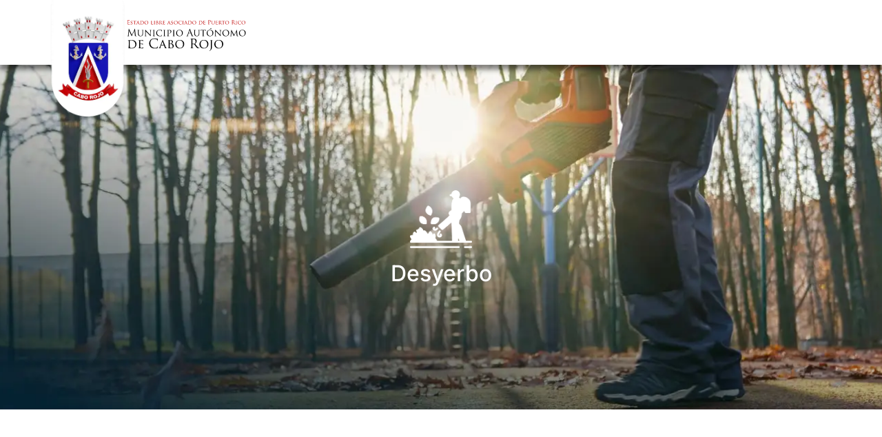

--- FILE ---
content_type: text/html; charset=UTF-8
request_url: https://querellavirtual.com/desyerbo/
body_size: 42540
content:
<!DOCTYPE html>
<html lang="en">
<head>
	<meta charset="UTF-8" />
	<meta name="viewport" content="width=device-width, initial-scale=1" />
	<link rel="profile" href="http://gmpg.org/xfn/11" />
	<link rel="pingback" href="https://querellavirtual.com/xmlrpc.php" />
	<title>Desyerbo &#8211; Querella Virtual</title>
<meta name='robots' content='max-image-preview:large' />
	<style>img:is([sizes="auto" i], [sizes^="auto," i]) { contain-intrinsic-size: 3000px 1500px }</style>
	<link rel="alternate" type="application/rss+xml" title="Querella Virtual &raquo; Feed" href="https://querellavirtual.com/feed/" />
<link rel="alternate" type="application/rss+xml" title="Querella Virtual &raquo; Comments Feed" href="https://querellavirtual.com/comments/feed/" />
<script>
window._wpemojiSettings = {"baseUrl":"https:\/\/s.w.org\/images\/core\/emoji\/15.0.3\/72x72\/","ext":".png","svgUrl":"https:\/\/s.w.org\/images\/core\/emoji\/15.0.3\/svg\/","svgExt":".svg","source":{"concatemoji":"https:\/\/querellavirtual.com\/wp-includes\/js\/wp-emoji-release.min.js?ver=6.7.2"}};
/*! This file is auto-generated */
!function(i,n){var o,s,e;function c(e){try{var t={supportTests:e,timestamp:(new Date).valueOf()};sessionStorage.setItem(o,JSON.stringify(t))}catch(e){}}function p(e,t,n){e.clearRect(0,0,e.canvas.width,e.canvas.height),e.fillText(t,0,0);var t=new Uint32Array(e.getImageData(0,0,e.canvas.width,e.canvas.height).data),r=(e.clearRect(0,0,e.canvas.width,e.canvas.height),e.fillText(n,0,0),new Uint32Array(e.getImageData(0,0,e.canvas.width,e.canvas.height).data));return t.every(function(e,t){return e===r[t]})}function u(e,t,n){switch(t){case"flag":return n(e,"\ud83c\udff3\ufe0f\u200d\u26a7\ufe0f","\ud83c\udff3\ufe0f\u200b\u26a7\ufe0f")?!1:!n(e,"\ud83c\uddfa\ud83c\uddf3","\ud83c\uddfa\u200b\ud83c\uddf3")&&!n(e,"\ud83c\udff4\udb40\udc67\udb40\udc62\udb40\udc65\udb40\udc6e\udb40\udc67\udb40\udc7f","\ud83c\udff4\u200b\udb40\udc67\u200b\udb40\udc62\u200b\udb40\udc65\u200b\udb40\udc6e\u200b\udb40\udc67\u200b\udb40\udc7f");case"emoji":return!n(e,"\ud83d\udc26\u200d\u2b1b","\ud83d\udc26\u200b\u2b1b")}return!1}function f(e,t,n){var r="undefined"!=typeof WorkerGlobalScope&&self instanceof WorkerGlobalScope?new OffscreenCanvas(300,150):i.createElement("canvas"),a=r.getContext("2d",{willReadFrequently:!0}),o=(a.textBaseline="top",a.font="600 32px Arial",{});return e.forEach(function(e){o[e]=t(a,e,n)}),o}function t(e){var t=i.createElement("script");t.src=e,t.defer=!0,i.head.appendChild(t)}"undefined"!=typeof Promise&&(o="wpEmojiSettingsSupports",s=["flag","emoji"],n.supports={everything:!0,everythingExceptFlag:!0},e=new Promise(function(e){i.addEventListener("DOMContentLoaded",e,{once:!0})}),new Promise(function(t){var n=function(){try{var e=JSON.parse(sessionStorage.getItem(o));if("object"==typeof e&&"number"==typeof e.timestamp&&(new Date).valueOf()<e.timestamp+604800&&"object"==typeof e.supportTests)return e.supportTests}catch(e){}return null}();if(!n){if("undefined"!=typeof Worker&&"undefined"!=typeof OffscreenCanvas&&"undefined"!=typeof URL&&URL.createObjectURL&&"undefined"!=typeof Blob)try{var e="postMessage("+f.toString()+"("+[JSON.stringify(s),u.toString(),p.toString()].join(",")+"));",r=new Blob([e],{type:"text/javascript"}),a=new Worker(URL.createObjectURL(r),{name:"wpTestEmojiSupports"});return void(a.onmessage=function(e){c(n=e.data),a.terminate(),t(n)})}catch(e){}c(n=f(s,u,p))}t(n)}).then(function(e){for(var t in e)n.supports[t]=e[t],n.supports.everything=n.supports.everything&&n.supports[t],"flag"!==t&&(n.supports.everythingExceptFlag=n.supports.everythingExceptFlag&&n.supports[t]);n.supports.everythingExceptFlag=n.supports.everythingExceptFlag&&!n.supports.flag,n.DOMReady=!1,n.readyCallback=function(){n.DOMReady=!0}}).then(function(){return e}).then(function(){var e;n.supports.everything||(n.readyCallback(),(e=n.source||{}).concatemoji?t(e.concatemoji):e.wpemoji&&e.twemoji&&(t(e.twemoji),t(e.wpemoji)))}))}((window,document),window._wpemojiSettings);
</script>
<link rel='stylesheet' id='hfe-widgets-style-css' href='https://querellavirtual.com/wp-content/plugins/header-footer-elementor/inc/widgets-css/frontend.css?ver=2.2.2' media='all' />
<style id='wp-emoji-styles-inline-css'>

	img.wp-smiley, img.emoji {
		display: inline !important;
		border: none !important;
		box-shadow: none !important;
		height: 1em !important;
		width: 1em !important;
		margin: 0 0.07em !important;
		vertical-align: -0.1em !important;
		background: none !important;
		padding: 0 !important;
	}
</style>
<style id='global-styles-inline-css'>
:root{--wp--preset--aspect-ratio--square: 1;--wp--preset--aspect-ratio--4-3: 4/3;--wp--preset--aspect-ratio--3-4: 3/4;--wp--preset--aspect-ratio--3-2: 3/2;--wp--preset--aspect-ratio--2-3: 2/3;--wp--preset--aspect-ratio--16-9: 16/9;--wp--preset--aspect-ratio--9-16: 9/16;--wp--preset--color--black: #000000;--wp--preset--color--cyan-bluish-gray: #abb8c3;--wp--preset--color--white: #ffffff;--wp--preset--color--pale-pink: #f78da7;--wp--preset--color--vivid-red: #cf2e2e;--wp--preset--color--luminous-vivid-orange: #ff6900;--wp--preset--color--luminous-vivid-amber: #fcb900;--wp--preset--color--light-green-cyan: #7bdcb5;--wp--preset--color--vivid-green-cyan: #00d084;--wp--preset--color--pale-cyan-blue: #8ed1fc;--wp--preset--color--vivid-cyan-blue: #0693e3;--wp--preset--color--vivid-purple: #9b51e0;--wp--preset--gradient--vivid-cyan-blue-to-vivid-purple: linear-gradient(135deg,rgba(6,147,227,1) 0%,rgb(155,81,224) 100%);--wp--preset--gradient--light-green-cyan-to-vivid-green-cyan: linear-gradient(135deg,rgb(122,220,180) 0%,rgb(0,208,130) 100%);--wp--preset--gradient--luminous-vivid-amber-to-luminous-vivid-orange: linear-gradient(135deg,rgba(252,185,0,1) 0%,rgba(255,105,0,1) 100%);--wp--preset--gradient--luminous-vivid-orange-to-vivid-red: linear-gradient(135deg,rgba(255,105,0,1) 0%,rgb(207,46,46) 100%);--wp--preset--gradient--very-light-gray-to-cyan-bluish-gray: linear-gradient(135deg,rgb(238,238,238) 0%,rgb(169,184,195) 100%);--wp--preset--gradient--cool-to-warm-spectrum: linear-gradient(135deg,rgb(74,234,220) 0%,rgb(151,120,209) 20%,rgb(207,42,186) 40%,rgb(238,44,130) 60%,rgb(251,105,98) 80%,rgb(254,248,76) 100%);--wp--preset--gradient--blush-light-purple: linear-gradient(135deg,rgb(255,206,236) 0%,rgb(152,150,240) 100%);--wp--preset--gradient--blush-bordeaux: linear-gradient(135deg,rgb(254,205,165) 0%,rgb(254,45,45) 50%,rgb(107,0,62) 100%);--wp--preset--gradient--luminous-dusk: linear-gradient(135deg,rgb(255,203,112) 0%,rgb(199,81,192) 50%,rgb(65,88,208) 100%);--wp--preset--gradient--pale-ocean: linear-gradient(135deg,rgb(255,245,203) 0%,rgb(182,227,212) 50%,rgb(51,167,181) 100%);--wp--preset--gradient--electric-grass: linear-gradient(135deg,rgb(202,248,128) 0%,rgb(113,206,126) 100%);--wp--preset--gradient--midnight: linear-gradient(135deg,rgb(2,3,129) 0%,rgb(40,116,252) 100%);--wp--preset--font-size--small: 13px;--wp--preset--font-size--medium: 20px;--wp--preset--font-size--large: 36px;--wp--preset--font-size--x-large: 42px;--wp--preset--spacing--20: 0.44rem;--wp--preset--spacing--30: 0.67rem;--wp--preset--spacing--40: 1rem;--wp--preset--spacing--50: 1.5rem;--wp--preset--spacing--60: 2.25rem;--wp--preset--spacing--70: 3.38rem;--wp--preset--spacing--80: 5.06rem;--wp--preset--shadow--natural: 6px 6px 9px rgba(0, 0, 0, 0.2);--wp--preset--shadow--deep: 12px 12px 50px rgba(0, 0, 0, 0.4);--wp--preset--shadow--sharp: 6px 6px 0px rgba(0, 0, 0, 0.2);--wp--preset--shadow--outlined: 6px 6px 0px -3px rgba(255, 255, 255, 1), 6px 6px rgba(0, 0, 0, 1);--wp--preset--shadow--crisp: 6px 6px 0px rgba(0, 0, 0, 1);}:root { --wp--style--global--content-size: 800px;--wp--style--global--wide-size: 1200px; }:where(body) { margin: 0; }.wp-site-blocks > .alignleft { float: left; margin-right: 2em; }.wp-site-blocks > .alignright { float: right; margin-left: 2em; }.wp-site-blocks > .aligncenter { justify-content: center; margin-left: auto; margin-right: auto; }:where(.wp-site-blocks) > * { margin-block-start: 24px; margin-block-end: 0; }:where(.wp-site-blocks) > :first-child { margin-block-start: 0; }:where(.wp-site-blocks) > :last-child { margin-block-end: 0; }:root { --wp--style--block-gap: 24px; }:root :where(.is-layout-flow) > :first-child{margin-block-start: 0;}:root :where(.is-layout-flow) > :last-child{margin-block-end: 0;}:root :where(.is-layout-flow) > *{margin-block-start: 24px;margin-block-end: 0;}:root :where(.is-layout-constrained) > :first-child{margin-block-start: 0;}:root :where(.is-layout-constrained) > :last-child{margin-block-end: 0;}:root :where(.is-layout-constrained) > *{margin-block-start: 24px;margin-block-end: 0;}:root :where(.is-layout-flex){gap: 24px;}:root :where(.is-layout-grid){gap: 24px;}.is-layout-flow > .alignleft{float: left;margin-inline-start: 0;margin-inline-end: 2em;}.is-layout-flow > .alignright{float: right;margin-inline-start: 2em;margin-inline-end: 0;}.is-layout-flow > .aligncenter{margin-left: auto !important;margin-right: auto !important;}.is-layout-constrained > .alignleft{float: left;margin-inline-start: 0;margin-inline-end: 2em;}.is-layout-constrained > .alignright{float: right;margin-inline-start: 2em;margin-inline-end: 0;}.is-layout-constrained > .aligncenter{margin-left: auto !important;margin-right: auto !important;}.is-layout-constrained > :where(:not(.alignleft):not(.alignright):not(.alignfull)){max-width: var(--wp--style--global--content-size);margin-left: auto !important;margin-right: auto !important;}.is-layout-constrained > .alignwide{max-width: var(--wp--style--global--wide-size);}body .is-layout-flex{display: flex;}.is-layout-flex{flex-wrap: wrap;align-items: center;}.is-layout-flex > :is(*, div){margin: 0;}body .is-layout-grid{display: grid;}.is-layout-grid > :is(*, div){margin: 0;}body{padding-top: 0px;padding-right: 0px;padding-bottom: 0px;padding-left: 0px;}a:where(:not(.wp-element-button)){text-decoration: underline;}:root :where(.wp-element-button, .wp-block-button__link){background-color: #32373c;border-width: 0;color: #fff;font-family: inherit;font-size: inherit;line-height: inherit;padding: calc(0.667em + 2px) calc(1.333em + 2px);text-decoration: none;}.has-black-color{color: var(--wp--preset--color--black) !important;}.has-cyan-bluish-gray-color{color: var(--wp--preset--color--cyan-bluish-gray) !important;}.has-white-color{color: var(--wp--preset--color--white) !important;}.has-pale-pink-color{color: var(--wp--preset--color--pale-pink) !important;}.has-vivid-red-color{color: var(--wp--preset--color--vivid-red) !important;}.has-luminous-vivid-orange-color{color: var(--wp--preset--color--luminous-vivid-orange) !important;}.has-luminous-vivid-amber-color{color: var(--wp--preset--color--luminous-vivid-amber) !important;}.has-light-green-cyan-color{color: var(--wp--preset--color--light-green-cyan) !important;}.has-vivid-green-cyan-color{color: var(--wp--preset--color--vivid-green-cyan) !important;}.has-pale-cyan-blue-color{color: var(--wp--preset--color--pale-cyan-blue) !important;}.has-vivid-cyan-blue-color{color: var(--wp--preset--color--vivid-cyan-blue) !important;}.has-vivid-purple-color{color: var(--wp--preset--color--vivid-purple) !important;}.has-black-background-color{background-color: var(--wp--preset--color--black) !important;}.has-cyan-bluish-gray-background-color{background-color: var(--wp--preset--color--cyan-bluish-gray) !important;}.has-white-background-color{background-color: var(--wp--preset--color--white) !important;}.has-pale-pink-background-color{background-color: var(--wp--preset--color--pale-pink) !important;}.has-vivid-red-background-color{background-color: var(--wp--preset--color--vivid-red) !important;}.has-luminous-vivid-orange-background-color{background-color: var(--wp--preset--color--luminous-vivid-orange) !important;}.has-luminous-vivid-amber-background-color{background-color: var(--wp--preset--color--luminous-vivid-amber) !important;}.has-light-green-cyan-background-color{background-color: var(--wp--preset--color--light-green-cyan) !important;}.has-vivid-green-cyan-background-color{background-color: var(--wp--preset--color--vivid-green-cyan) !important;}.has-pale-cyan-blue-background-color{background-color: var(--wp--preset--color--pale-cyan-blue) !important;}.has-vivid-cyan-blue-background-color{background-color: var(--wp--preset--color--vivid-cyan-blue) !important;}.has-vivid-purple-background-color{background-color: var(--wp--preset--color--vivid-purple) !important;}.has-black-border-color{border-color: var(--wp--preset--color--black) !important;}.has-cyan-bluish-gray-border-color{border-color: var(--wp--preset--color--cyan-bluish-gray) !important;}.has-white-border-color{border-color: var(--wp--preset--color--white) !important;}.has-pale-pink-border-color{border-color: var(--wp--preset--color--pale-pink) !important;}.has-vivid-red-border-color{border-color: var(--wp--preset--color--vivid-red) !important;}.has-luminous-vivid-orange-border-color{border-color: var(--wp--preset--color--luminous-vivid-orange) !important;}.has-luminous-vivid-amber-border-color{border-color: var(--wp--preset--color--luminous-vivid-amber) !important;}.has-light-green-cyan-border-color{border-color: var(--wp--preset--color--light-green-cyan) !important;}.has-vivid-green-cyan-border-color{border-color: var(--wp--preset--color--vivid-green-cyan) !important;}.has-pale-cyan-blue-border-color{border-color: var(--wp--preset--color--pale-cyan-blue) !important;}.has-vivid-cyan-blue-border-color{border-color: var(--wp--preset--color--vivid-cyan-blue) !important;}.has-vivid-purple-border-color{border-color: var(--wp--preset--color--vivid-purple) !important;}.has-vivid-cyan-blue-to-vivid-purple-gradient-background{background: var(--wp--preset--gradient--vivid-cyan-blue-to-vivid-purple) !important;}.has-light-green-cyan-to-vivid-green-cyan-gradient-background{background: var(--wp--preset--gradient--light-green-cyan-to-vivid-green-cyan) !important;}.has-luminous-vivid-amber-to-luminous-vivid-orange-gradient-background{background: var(--wp--preset--gradient--luminous-vivid-amber-to-luminous-vivid-orange) !important;}.has-luminous-vivid-orange-to-vivid-red-gradient-background{background: var(--wp--preset--gradient--luminous-vivid-orange-to-vivid-red) !important;}.has-very-light-gray-to-cyan-bluish-gray-gradient-background{background: var(--wp--preset--gradient--very-light-gray-to-cyan-bluish-gray) !important;}.has-cool-to-warm-spectrum-gradient-background{background: var(--wp--preset--gradient--cool-to-warm-spectrum) !important;}.has-blush-light-purple-gradient-background{background: var(--wp--preset--gradient--blush-light-purple) !important;}.has-blush-bordeaux-gradient-background{background: var(--wp--preset--gradient--blush-bordeaux) !important;}.has-luminous-dusk-gradient-background{background: var(--wp--preset--gradient--luminous-dusk) !important;}.has-pale-ocean-gradient-background{background: var(--wp--preset--gradient--pale-ocean) !important;}.has-electric-grass-gradient-background{background: var(--wp--preset--gradient--electric-grass) !important;}.has-midnight-gradient-background{background: var(--wp--preset--gradient--midnight) !important;}.has-small-font-size{font-size: var(--wp--preset--font-size--small) !important;}.has-medium-font-size{font-size: var(--wp--preset--font-size--medium) !important;}.has-large-font-size{font-size: var(--wp--preset--font-size--large) !important;}.has-x-large-font-size{font-size: var(--wp--preset--font-size--x-large) !important;}
:root :where(.wp-block-pullquote){font-size: 1.5em;line-height: 1.6;}
</style>
<link rel='stylesheet' id='hfe-style-css' href='https://querellavirtual.com/wp-content/plugins/header-footer-elementor/assets/css/header-footer-elementor.css?ver=2.2.2' media='all' />
<link rel='stylesheet' id='elementor-icons-css' href='https://querellavirtual.com/wp-content/plugins/elementor/assets/lib/eicons/css/elementor-icons.min.css?ver=5.36.0' media='all' />
<link rel='stylesheet' id='elementor-frontend-css' href='https://querellavirtual.com/wp-content/plugins/elementor/assets/css/frontend.min.css?ver=3.28.1' media='all' />
<link rel='stylesheet' id='elementor-post-5-css' href='https://querellavirtual.com/wp-content/uploads/elementor/css/post-5.css?ver=1742785957' media='all' />
<link rel='stylesheet' id='ooohboi-steroids-styles-css' href='https://querellavirtual.com/wp-content/plugins/ooohboi-steroids-for-elementor/assets/css/main.css?ver=2.1.1826082023' media='all' />
<link rel='stylesheet' id='widget-image-css' href='https://querellavirtual.com/wp-content/plugins/elementor/assets/css/widget-image.min.css?ver=3.28.1' media='all' />
<link rel='stylesheet' id='widget-heading-css' href='https://querellavirtual.com/wp-content/plugins/elementor/assets/css/widget-heading.min.css?ver=3.28.1' media='all' />
<link rel='stylesheet' id='elementor-post-261-css' href='https://querellavirtual.com/wp-content/uploads/elementor/css/post-261.css?ver=1742946726' media='all' />
<link rel='stylesheet' id='elementor-post-21-css' href='https://querellavirtual.com/wp-content/uploads/elementor/css/post-21.css?ver=1742785958' media='all' />
<link rel='stylesheet' id='elementor-post-27-css' href='https://querellavirtual.com/wp-content/uploads/elementor/css/post-27.css?ver=1742785958' media='all' />
<link rel='stylesheet' id='hello-elementor-css' href='https://querellavirtual.com/wp-content/themes/hello-elementor/style.min.css?ver=3.3.0' media='all' />
<link rel='stylesheet' id='hello-elementor-theme-style-css' href='https://querellavirtual.com/wp-content/themes/hello-elementor/theme.min.css?ver=3.3.0' media='all' />
<link rel='stylesheet' id='hello-elementor-header-footer-css' href='https://querellavirtual.com/wp-content/themes/hello-elementor/header-footer.min.css?ver=3.3.0' media='all' />
<link rel='stylesheet' id='hfe-elementor-icons-css' href='https://querellavirtual.com/wp-content/plugins/elementor/assets/lib/eicons/css/elementor-icons.min.css?ver=5.34.0' media='all' />
<link rel='stylesheet' id='hfe-icons-list-css' href='https://querellavirtual.com/wp-content/plugins/elementor/assets/css/widget-icon-list.min.css?ver=3.24.3' media='all' />
<link rel='stylesheet' id='hfe-social-icons-css' href='https://querellavirtual.com/wp-content/plugins/elementor/assets/css/widget-social-icons.min.css?ver=3.24.0' media='all' />
<link rel='stylesheet' id='hfe-social-share-icons-brands-css' href='https://querellavirtual.com/wp-content/plugins/elementor/assets/lib/font-awesome/css/brands.css?ver=5.15.3' media='all' />
<link rel='stylesheet' id='hfe-social-share-icons-fontawesome-css' href='https://querellavirtual.com/wp-content/plugins/elementor/assets/lib/font-awesome/css/fontawesome.css?ver=5.15.3' media='all' />
<link rel='stylesheet' id='hfe-nav-menu-icons-css' href='https://querellavirtual.com/wp-content/plugins/elementor/assets/lib/font-awesome/css/solid.css?ver=5.15.3' media='all' />
<link rel='stylesheet' id='eael-general-css' href='https://querellavirtual.com/wp-content/plugins/essential-addons-for-elementor-lite/assets/front-end/css/view/general.min.css?ver=6.1.8' media='all' />
<link rel='stylesheet' id='elementor-gf-local-roboto-css' href='https://querellavirtual.com/wp-content/uploads/elementor/google-fonts/css/roboto.css?ver=1742785968' media='all' />
<link rel='stylesheet' id='elementor-gf-local-robotoslab-css' href='https://querellavirtual.com/wp-content/uploads/elementor/google-fonts/css/robotoslab.css?ver=1742785971' media='all' />
<link rel='stylesheet' id='elementor-gf-local-inter-css' href='https://querellavirtual.com/wp-content/uploads/elementor/google-fonts/css/inter.css?ver=1742785979' media='all' />
<script src="https://querellavirtual.com/wp-includes/js/jquery/jquery.min.js?ver=3.7.1" id="jquery-core-js"></script>
<script src="https://querellavirtual.com/wp-includes/js/jquery/jquery-migrate.min.js?ver=3.4.1" id="jquery-migrate-js"></script>
<script id="jquery-js-after">
!function($){"use strict";$(document).ready(function(){$(this).scrollTop()>100&&$(".hfe-scroll-to-top-wrap").removeClass("hfe-scroll-to-top-hide"),$(window).scroll(function(){$(this).scrollTop()<100?$(".hfe-scroll-to-top-wrap").fadeOut(300):$(".hfe-scroll-to-top-wrap").fadeIn(300)}),$(".hfe-scroll-to-top-wrap").on("click",function(){$("html, body").animate({scrollTop:0},300);return!1})})}(jQuery);
</script>
<link rel="https://api.w.org/" href="https://querellavirtual.com/wp-json/" /><link rel="alternate" title="JSON" type="application/json" href="https://querellavirtual.com/wp-json/wp/v2/pages/261" /><link rel="EditURI" type="application/rsd+xml" title="RSD" href="https://querellavirtual.com/xmlrpc.php?rsd" />
<meta name="generator" content="WordPress 6.7.2" />
<link rel="canonical" href="https://querellavirtual.com/desyerbo/" />
<link rel='shortlink' href='https://querellavirtual.com/?p=261' />
<link rel="alternate" title="oEmbed (JSON)" type="application/json+oembed" href="https://querellavirtual.com/wp-json/oembed/1.0/embed?url=https%3A%2F%2Fquerellavirtual.com%2Fdesyerbo%2F" />
<link rel="alternate" title="oEmbed (XML)" type="text/xml+oembed" href="https://querellavirtual.com/wp-json/oembed/1.0/embed?url=https%3A%2F%2Fquerellavirtual.com%2Fdesyerbo%2F&#038;format=xml" />
<meta name="generator" content="Elementor 3.28.1; features: additional_custom_breakpoints, e_local_google_fonts; settings: css_print_method-external, google_font-enabled, font_display-swap">
			<style>
				.e-con.e-parent:nth-of-type(n+4):not(.e-lazyloaded):not(.e-no-lazyload),
				.e-con.e-parent:nth-of-type(n+4):not(.e-lazyloaded):not(.e-no-lazyload) * {
					background-image: none !important;
				}
				@media screen and (max-height: 1024px) {
					.e-con.e-parent:nth-of-type(n+3):not(.e-lazyloaded):not(.e-no-lazyload),
					.e-con.e-parent:nth-of-type(n+3):not(.e-lazyloaded):not(.e-no-lazyload) * {
						background-image: none !important;
					}
				}
				@media screen and (max-height: 640px) {
					.e-con.e-parent:nth-of-type(n+2):not(.e-lazyloaded):not(.e-no-lazyload),
					.e-con.e-parent:nth-of-type(n+2):not(.e-lazyloaded):not(.e-no-lazyload) * {
						background-image: none !important;
					}
				}
			</style>
			<link rel="icon" href="https://querellavirtual.com/wp-content/uploads/2022/11/cropped-Logo-Cabo-Rojo-32x32.png" sizes="32x32" />
<link rel="icon" href="https://querellavirtual.com/wp-content/uploads/2022/11/cropped-Logo-Cabo-Rojo-192x192.png" sizes="192x192" />
<link rel="apple-touch-icon" href="https://querellavirtual.com/wp-content/uploads/2022/11/cropped-Logo-Cabo-Rojo-180x180.png" />
<meta name="msapplication-TileImage" content="https://querellavirtual.com/wp-content/uploads/2022/11/cropped-Logo-Cabo-Rojo-270x270.png" />
</head>

<body class="page-template page-template-elementor_header_footer page page-id-261 wp-embed-responsive ehf-header ehf-footer ehf-template-hello-elementor ehf-stylesheet-hello-elementor theme-default elementor-default elementor-template-full-width elementor-kit-5 elementor-page elementor-page-261">
<div id="page" class="hfeed site">

		<header id="masthead" itemscope="itemscope" itemtype="https://schema.org/WPHeader">
			<p class="main-title bhf-hidden" itemprop="headline"><a href="https://querellavirtual.com" title="Querella Virtual" rel="home">Querella Virtual</a></p>
					<div data-elementor-type="wp-post" data-elementor-id="21" class="elementor elementor-21">
						<section class="ob-is-breaking-bad elementor-section elementor-top-section elementor-element elementor-element-5579d24e elementor-section-boxed elementor-section-height-default elementor-section-height-default" data-id="5579d24e" data-element_type="section" data-settings="{&quot;background_background&quot;:&quot;classic&quot;,&quot;_ob_bbad_use_it&quot;:&quot;yes&quot;,&quot;_ob_bbad_sssic_use&quot;:&quot;no&quot;,&quot;_ob_glider_is_slider&quot;:&quot;no&quot;}">
						<div class="elementor-container elementor-column-gap-default">
					<div class="elementor-column elementor-col-50 elementor-top-column elementor-element elementor-element-30751ed4" data-id="30751ed4" data-element_type="column" data-settings="{&quot;_ob_bbad_is_stalker&quot;:&quot;no&quot;,&quot;_ob_teleporter_use&quot;:false,&quot;_ob_column_hoveranimator&quot;:&quot;no&quot;,&quot;_ob_column_has_pseudo&quot;:&quot;no&quot;}">
			<div class="elementor-widget-wrap elementor-element-populated">
						<div class="elementor-element elementor-element-db33ead ob-has-background-overlay elementor-widget elementor-widget-image" data-id="db33ead" data-element_type="widget" data-settings="{&quot;_ob_perspektive_use&quot;:&quot;no&quot;,&quot;_ob_poopart_use&quot;:&quot;yes&quot;,&quot;_ob_allow_hoveranimator&quot;:&quot;no&quot;,&quot;_ob_widget_stalker_use&quot;:&quot;no&quot;}" data-widget_type="image.default">
				<div class="elementor-widget-container">
															<img fetchpriority="high" width="253" height="398" src="https://querellavirtual.com/wp-content/uploads/2022/11/Group-42.webp" class="attachment-full size-full wp-image-334" alt="" srcset="https://querellavirtual.com/wp-content/uploads/2022/11/Group-42.webp 253w, https://querellavirtual.com/wp-content/uploads/2022/11/Group-42-191x300.webp 191w" sizes="(max-width: 253px) 100vw, 253px" />															</div>
				</div>
					</div>
		</div>
				<div class="elementor-column elementor-col-50 elementor-top-column elementor-element elementor-element-4658498a" data-id="4658498a" data-element_type="column" data-settings="{&quot;_ob_bbad_is_stalker&quot;:&quot;no&quot;,&quot;_ob_teleporter_use&quot;:false,&quot;_ob_column_hoveranimator&quot;:&quot;no&quot;,&quot;_ob_column_has_pseudo&quot;:&quot;no&quot;}">
			<div class="elementor-widget-wrap elementor-element-populated">
						<div class="elementor-element elementor-element-3d72fcb6 elementor-view-default ob-has-background-overlay elementor-widget elementor-widget-icon" data-id="3d72fcb6" data-element_type="widget" data-settings="{&quot;_ob_perspektive_use&quot;:&quot;no&quot;,&quot;_ob_poopart_use&quot;:&quot;yes&quot;,&quot;_ob_shadough_use&quot;:&quot;no&quot;,&quot;_ob_allow_hoveranimator&quot;:&quot;no&quot;,&quot;_ob_widget_stalker_use&quot;:&quot;no&quot;}" data-widget_type="icon.default">
				<div class="elementor-widget-container">
							<div class="elementor-icon-wrapper">
			<div class="elementor-icon">
			<svg xmlns="http://www.w3.org/2000/svg" width="151" height="7" viewBox="0 0 151 7" fill="none"><path d="M1.246 3.991C1.246 4.663 1.246 5.216 1.211 5.51C1.183 5.713 1.148 5.867 1.008 5.895C0.945 5.909 0.861 5.923 0.798 5.923C0.756 5.923 0.742 5.944 0.742 5.965C0.742 6.007 0.777 6.021 0.854 6.021C0.959 6.021 1.12 6.007 1.26 6.007C1.407 6 1.526 6 1.54 6C1.645 6 1.813 6.007 2.086 6.021C2.359 6.028 2.744 6.042 3.269 6.042C3.542 6.042 3.598 6.042 3.647 5.86C3.682 5.713 3.738 5.237 3.738 5.181C3.738 5.132 3.738 5.076 3.696 5.076C3.661 5.076 3.647 5.104 3.633 5.181C3.584 5.468 3.5 5.608 3.318 5.685C3.136 5.762 2.828 5.762 2.646 5.762C1.96 5.762 1.855 5.671 1.834 5.188C1.827 5.041 1.834 4.229 1.834 3.991V3.375C1.834 3.347 1.848 3.326 1.883 3.326C2.002 3.326 2.695 3.34 2.884 3.361C3.157 3.389 3.22 3.508 3.248 3.606C3.276 3.697 3.276 3.767 3.276 3.837C3.276 3.872 3.29 3.9 3.325 3.9C3.374 3.9 3.374 3.823 3.374 3.767C3.374 3.718 3.388 3.459 3.402 3.319C3.423 3.088 3.458 2.969 3.458 2.927C3.458 2.885 3.444 2.871 3.423 2.871C3.395 2.871 3.367 2.906 3.318 2.962C3.255 3.032 3.157 3.046 2.989 3.06C2.828 3.074 1.967 3.074 1.876 3.074C1.841 3.074 1.834 3.053 1.834 3.004V1.072C1.834 1.023 1.848 1.002 1.876 1.002C1.953 1.002 2.716 1.009 2.835 1.023C3.213 1.065 3.283 1.149 3.332 1.261C3.367 1.345 3.374 1.464 3.374 1.513C3.374 1.569 3.388 1.604 3.43 1.604C3.458 1.604 3.472 1.562 3.479 1.527C3.493 1.443 3.507 1.135 3.514 1.065C3.535 0.869 3.57 0.785 3.57 0.736C3.57 0.701 3.563 0.673 3.542 0.673C3.507 0.673 3.479 0.701 3.444 0.708C3.388 0.722 3.276 0.736 3.143 0.743C2.982 0.75 1.589 0.75 1.54 0.75L1.253 0.736C1.099 0.729 0.91 0.729 0.749 0.729C0.672 0.729 0.637 0.743 0.637 0.785C0.637 0.813 0.665 0.827 0.693 0.827C0.756 0.827 0.875 0.834 0.931 0.848C1.162 0.897 1.218 1.009 1.232 1.247C1.246 1.471 1.246 1.667 1.246 2.759V3.991ZM5.73546 6.098C6.07146 6.098 6.45646 6.056 6.71546 5.888C7.15646 5.601 7.28946 5.223 7.28946 4.873C7.28946 4.362 7.03046 3.949 6.28146 3.438L6.10646 3.319C5.49746 2.906 5.30846 2.689 5.30846 2.311C5.30846 1.891 5.67946 1.667 6.12746 1.667C6.68046 1.667 6.88346 1.891 6.92546 1.961C6.96046 2.024 7.00946 2.185 7.01646 2.255C7.02346 2.304 7.03046 2.332 7.07246 2.332C7.11446 2.332 7.12146 2.29 7.12146 2.199C7.12146 1.793 7.14946 1.597 7.14946 1.569C7.14946 1.534 7.13546 1.527 7.08646 1.527C7.03746 1.527 6.98846 1.527 6.86946 1.499C6.72246 1.464 6.47746 1.429 6.23246 1.429C5.42046 1.429 4.86746 1.849 4.86746 2.549C4.86746 2.962 5.08446 3.326 5.74946 3.823L6.02946 4.033C6.57546 4.439 6.80646 4.642 6.80646 5.069C6.80646 5.517 6.49146 5.86 5.88246 5.86C5.46946 5.86 5.00746 5.706 4.90946 5.272C4.88846 5.188 4.88846 5.104 4.88846 5.055C4.88846 5.006 4.86746 4.985 4.83246 4.985C4.79746 4.985 4.78346 5.02 4.78346 5.083C4.77646 5.181 4.74846 5.419 4.74846 5.713C4.74846 5.874 4.75546 5.895 4.83946 5.937C5.09146 6.056 5.44846 6.098 5.73546 6.098ZM10.3724 1.793L11.1424 1.807C11.7304 1.821 11.8634 1.954 11.8844 2.136L11.8914 2.199C11.8984 2.283 11.9124 2.304 11.9404 2.304C11.9684 2.304 11.9964 2.276 11.9964 2.227C11.9964 2.157 12.0174 1.73 12.0174 1.548C12.0174 1.513 12.0174 1.478 11.9894 1.478C11.9614 1.478 11.9054 1.492 11.8144 1.506C11.7164 1.52 11.5764 1.534 11.3734 1.534H9.04936C8.97936 1.534 8.74136 1.527 8.56636 1.506C8.39836 1.485 8.33536 1.436 8.29336 1.436C8.27236 1.436 8.24436 1.513 8.23036 1.548C8.22336 1.597 8.09736 2.129 8.09736 2.192C8.09736 2.227 8.12536 2.241 8.13936 2.241C8.16736 2.241 8.18836 2.234 8.20236 2.185C8.22336 2.143 8.23036 2.101 8.30036 1.996C8.39136 1.856 8.53836 1.814 8.92336 1.807L9.81236 1.793V4.292C9.81236 4.866 9.81236 5.335 9.78436 5.58C9.76336 5.755 9.72836 5.874 9.60236 5.902C9.54636 5.916 9.47636 5.93 9.42036 5.93C9.38536 5.93 9.37136 5.951 9.37136 5.972C9.37136 6.007 9.39936 6.021 9.46936 6.021C9.65136 6.021 10.0784 6 10.1064 6C10.1414 6 10.5334 6.021 10.8694 6.021C10.9394 6.021 10.9674 6 10.9674 5.972C10.9674 5.951 10.9604 5.923 10.9184 5.923C10.8624 5.923 10.7224 5.909 10.6384 5.895C10.4494 5.867 10.4214 5.755 10.4004 5.58C10.3724 5.335 10.3724 4.866 10.3724 4.292V1.793ZM12.5027 5.363C12.3837 5.664 12.2647 5.874 11.9847 5.909C11.9357 5.916 11.8447 5.923 11.8027 5.923C11.7747 5.923 11.7467 5.944 11.7467 5.972C11.7467 6.007 11.7887 6.021 11.8657 6.021C12.1177 6.021 12.4257 6 12.4887 6C12.5587 6 12.8947 6.021 13.0417 6.021C13.0977 6.021 13.1327 6.007 13.1327 5.972C13.1327 5.944 13.1187 5.923 13.0697 5.923H13.0137C12.9087 5.923 12.8037 5.881 12.8037 5.762C12.8037 5.657 12.8387 5.51 12.8947 5.363L13.2447 4.411C13.2587 4.376 13.2797 4.362 13.3077 4.362H14.7287C14.7637 4.362 14.7707 4.369 14.7847 4.397L15.3377 5.762C15.3797 5.86 15.3167 5.909 15.2817 5.923C15.2537 5.937 15.2397 5.937 15.2397 5.965C15.2397 6 15.3377 6 15.4567 6.007C15.8837 6.021 16.3387 6.021 16.4297 6.021C16.4997 6.021 16.5697 6.007 16.5697 5.972C16.5697 5.937 16.5277 5.923 16.4927 5.923C16.4297 5.923 16.3387 5.916 16.2477 5.888C16.1147 5.846 15.9467 5.769 15.7227 5.237C15.3447 4.334 14.3577 1.877 14.2457 1.625C14.1827 1.492 14.1617 1.408 14.0987 1.408C14.0567 1.408 14.0287 1.443 13.9517 1.639L12.5027 5.363ZM13.3917 4.117C13.3707 4.117 13.3637 4.103 13.3707 4.075L13.9447 2.444C13.9797 2.353 14.0147 2.353 14.0497 2.444L14.6587 4.075C14.6657 4.103 14.6657 4.117 14.6377 4.117H13.3917ZM17.3819 4.292C17.3819 4.866 17.3819 5.335 17.3469 5.58C17.3189 5.755 17.3049 5.867 17.1859 5.895C17.1299 5.909 17.0529 5.923 16.9969 5.923C16.9619 5.923 16.9479 5.951 16.9479 5.972C16.9479 6.007 16.9829 6.021 17.0459 6.021C17.1439 6.021 17.2909 6.014 17.4169 6.007C17.5429 6.007 17.6549 6 17.6689 6C17.6969 6 17.9069 6.014 18.1729 6.035C18.4389 6.049 18.7679 6.07 19.0339 6.07C20.0839 6.07 20.6369 5.657 20.9029 5.384C21.2459 5.034 21.5679 4.46 21.5679 3.711C21.5679 3.004 21.2739 2.507 20.9659 2.199C20.2379 1.464 19.1109 1.52 18.4949 1.52C18.1309 1.52 17.7389 1.534 17.6689 1.534C17.6339 1.534 17.2349 1.52 16.9549 1.52C16.8849 1.52 16.8569 1.534 16.8569 1.569C16.8569 1.59 16.8849 1.618 16.9059 1.618C16.9619 1.618 17.0669 1.625 17.1159 1.632C17.3189 1.66 17.3539 1.758 17.3679 1.961C17.3819 2.15 17.3819 2.318 17.3819 3.242V4.292ZM17.9419 1.898C17.9419 1.828 17.9629 1.8 18.0189 1.779C18.0749 1.758 18.2709 1.737 18.3899 1.737C19.1249 1.737 19.8039 1.814 20.3849 2.402C20.6369 2.654 20.9659 3.137 20.9659 3.893C20.9659 4.439 20.8049 5.006 20.4829 5.307C20.1119 5.657 19.6079 5.846 19.0409 5.846C18.3129 5.846 18.0959 5.72 18.0189 5.608C17.9699 5.545 17.9559 5.328 17.9489 5.181C17.9419 5.069 17.9419 4.516 17.9419 3.886V1.898ZM22.342 3.76C22.342 4.831 23.063 6.098 24.75 6.098C26.234 6.098 27.221 4.999 27.221 3.669C27.221 2.283 26.171 1.436 24.785 1.436C23.084 1.436 22.342 2.801 22.342 3.76ZM22.979 3.599C22.979 2.304 23.721 1.66 24.75 1.66C25.723 1.66 26.591 2.409 26.591 3.837C26.591 5.559 25.478 5.853 24.925 5.853C23.812 5.853 22.979 4.985 22.979 3.599ZM31.5317 3.242C31.5317 2.318 31.5317 2.15 31.5387 1.961C31.5527 1.751 31.5877 1.66 31.7697 1.625C31.8397 1.618 31.9307 1.611 31.9727 1.611C31.9937 1.611 32.0217 1.59 32.0217 1.569C32.0217 1.534 31.9867 1.52 31.9237 1.52C31.7347 1.52 31.2727 1.534 31.2447 1.534C31.2097 1.534 30.8247 1.52 30.5447 1.52C30.4747 1.52 30.4467 1.534 30.4467 1.569C30.4467 1.59 30.4747 1.618 30.4957 1.618C30.5517 1.618 30.6567 1.625 30.7057 1.632C30.9087 1.66 30.9437 1.758 30.9577 1.961C30.9717 2.15 30.9717 2.318 30.9717 3.242V4.292C30.9717 4.866 30.9717 5.335 30.9367 5.58C30.9087 5.755 30.8947 5.867 30.7757 5.895C30.7197 5.909 30.6427 5.923 30.5867 5.923C30.5517 5.923 30.5377 5.951 30.5377 5.972C30.5377 6.007 30.5727 6.021 30.6357 6.021C30.7337 6.021 30.8667 6.014 30.9927 6.007C31.1117 6 31.2167 6 31.2447 6C31.4267 6 31.6367 6.007 31.9167 6.014C32.2037 6.028 32.5467 6.035 32.9877 6.035C33.3167 6.035 33.3377 6.014 33.3797 5.874C33.4287 5.699 33.4707 5.342 33.4707 5.279C33.4707 5.216 33.4567 5.188 33.4287 5.188C33.3937 5.188 33.3727 5.223 33.3657 5.265C33.3447 5.384 33.2957 5.51 33.2187 5.601C33.0717 5.776 32.7987 5.783 32.4767 5.783C31.9937 5.783 31.7557 5.741 31.6577 5.643C31.5457 5.538 31.5317 5.181 31.5317 4.306V3.242ZM35.2778 3.242C35.2778 2.318 35.2778 2.15 35.2848 1.961C35.2988 1.751 35.3338 1.667 35.5018 1.632C35.5718 1.618 35.6138 1.618 35.6558 1.618C35.6768 1.618 35.7048 1.59 35.7048 1.569C35.7048 1.534 35.6768 1.52 35.6068 1.52C35.4178 1.52 35.0188 1.534 34.9908 1.534C34.9558 1.534 34.5708 1.52 34.3678 1.52C34.2978 1.52 34.2698 1.534 34.2698 1.569C34.2698 1.59 34.2908 1.618 34.3188 1.618C34.3608 1.618 34.4378 1.625 34.5078 1.639C34.6408 1.667 34.6898 1.758 34.7038 1.961C34.7178 2.15 34.7178 2.318 34.7178 3.242V4.292C34.7178 4.866 34.7108 5.335 34.6828 5.58C34.6618 5.755 34.6408 5.867 34.5218 5.895C34.4658 5.909 34.3888 5.923 34.3328 5.923C34.2978 5.923 34.2838 5.951 34.2838 5.972C34.2838 6.007 34.3188 6.021 34.3818 6.021C34.5708 6.021 34.9558 6 34.9908 6C35.0188 6 35.4178 6.021 35.7608 6.021C35.8308 6.021 35.8588 6 35.8588 5.972C35.8588 5.951 35.8448 5.923 35.8098 5.923C35.7538 5.923 35.6208 5.909 35.5298 5.895C35.3478 5.867 35.3268 5.755 35.3058 5.58C35.2778 5.335 35.2778 4.866 35.2778 4.292V3.242ZM37.3018 4.292C37.3018 4.866 37.3018 5.335 37.2668 5.58C37.2388 5.755 37.2248 5.888 37.1058 5.909C37.0498 5.916 36.9728 5.937 36.9168 5.937C36.8818 5.937 36.8678 5.951 36.8678 5.972C36.8678 6.007 36.9028 6.021 36.9658 6.021C37.0638 6.021 37.2108 6.014 37.3368 6.007C37.4628 6.007 37.5748 6 37.5888 6C37.6168 6 37.7918 6.007 37.9878 6.014C38.1838 6.028 38.4078 6.035 38.5198 6.035C39.5698 6.035 40.0668 5.377 40.0668 4.712C40.0668 4.04 39.4508 3.613 38.9818 3.473C39.2968 3.193 39.6048 2.899 39.6048 2.43C39.6048 2.115 39.3388 1.52 38.3098 1.52C38.0228 1.52 37.7358 1.534 37.5888 1.534C37.5538 1.534 37.1548 1.52 36.8748 1.52C36.8048 1.52 36.7768 1.534 36.7768 1.569C36.7768 1.59 36.8048 1.604 36.8258 1.604C36.8818 1.604 36.9868 1.611 37.0358 1.618C37.2388 1.646 37.2738 1.758 37.2878 1.961C37.3018 2.15 37.3018 2.318 37.3018 3.242V4.292ZM37.8338 1.8C37.8338 1.765 37.8548 1.751 37.9108 1.737C38.0088 1.716 38.1558 1.709 38.2258 1.709C38.8418 1.709 39.0938 2.213 39.0938 2.668C39.0938 2.955 38.9888 3.158 38.8558 3.305C38.7298 3.445 38.5968 3.459 38.2538 3.459C38.0228 3.459 37.9108 3.438 37.8758 3.431C37.8478 3.424 37.8338 3.41 37.8338 3.368V1.8ZM37.8338 3.697C37.8338 3.669 37.8478 3.655 37.8688 3.655C37.9668 3.655 38.2748 3.655 38.3518 3.669C38.4988 3.697 38.6948 3.69 38.9048 3.823C39.3878 4.131 39.4928 4.642 39.4928 4.908C39.4928 5.671 38.9958 5.825 38.5898 5.825C38.4778 5.825 38.2188 5.818 38.0508 5.741C37.8618 5.65 37.8618 5.58 37.8408 5.293C37.8338 5.202 37.8338 4.488 37.8338 4.026V3.697ZM41.3897 4.292C41.3897 4.866 41.3897 5.335 41.3547 5.58C41.3267 5.755 41.3127 5.867 41.1937 5.895C41.1377 5.909 41.0607 5.923 41.0047 5.923C40.9697 5.923 40.9557 5.951 40.9557 5.972C40.9557 6.007 40.9907 6.021 41.0537 6.021C41.2427 6.021 41.6557 6 41.6627 6C41.6907 6 42.0827 6.021 42.4187 6.021C42.4887 6.021 42.5167 6 42.5167 5.972C42.5167 5.951 42.5097 5.923 42.4677 5.923C42.4117 5.923 42.2787 5.909 42.1947 5.895C42.0057 5.867 41.9707 5.755 41.9497 5.58C41.9217 5.335 41.9217 4.873 41.9217 4.299V4.159C41.9217 4.124 41.9357 4.11 41.9637 4.11L42.7477 4.124C42.7897 4.124 42.8037 4.131 42.8317 4.159C42.9647 4.32 43.2377 4.705 43.4967 5.027C43.8467 5.475 44.0707 5.762 44.3367 5.902C44.4907 5.986 44.6447 6.021 44.9947 6.021H45.3797C45.4917 6.021 45.5267 6.007 45.5267 5.972C45.5267 5.951 45.5057 5.923 45.4707 5.923C45.4357 5.923 45.3727 5.923 45.2537 5.902C45.0997 5.881 44.8967 5.825 44.5677 5.489C44.2107 5.118 43.7837 4.579 43.2797 3.949C43.8537 3.459 44.0357 3.032 44.0357 2.591C44.0357 2.178 43.7627 1.891 43.6087 1.779C43.2867 1.555 42.8527 1.52 42.4607 1.52C42.2717 1.52 41.7537 1.534 41.6907 1.534C41.6557 1.534 41.2427 1.52 40.9627 1.52C40.8927 1.52 40.8647 1.534 40.8647 1.569C40.8647 1.59 40.8927 1.618 40.9137 1.618C40.9697 1.618 41.0747 1.625 41.1237 1.632C41.3267 1.66 41.3617 1.758 41.3757 1.961C41.3897 2.15 41.3897 2.318 41.3897 3.242V4.292ZM41.9217 1.835C41.9217 1.8 41.9427 1.779 41.9707 1.765C42.0337 1.751 42.2297 1.73 42.4117 1.73C43.0697 1.73 43.4757 2.157 43.4757 2.899C43.4757 3.354 43.3147 3.669 43.1047 3.809C42.9577 3.907 42.7897 3.914 42.6427 3.914C42.3697 3.914 42.0547 3.872 41.9637 3.823C41.9357 3.802 41.9217 3.781 41.9217 3.746V1.835ZM46.0928 4.292C46.0928 4.866 46.0928 5.335 46.0578 5.58C46.0298 5.755 46.0158 5.874 45.8968 5.895C45.8408 5.902 45.7638 5.923 45.7078 5.923C45.6728 5.923 45.6588 5.951 45.6588 5.972C45.6588 6.007 45.6938 6.021 45.7568 6.021C45.8548 6.021 45.9948 6.014 46.1138 6.007C46.2468 6 46.3658 6 46.3798 6C46.4708 6 46.6318 6 46.8908 6.014C47.1428 6.021 47.4998 6.035 47.9618 6.035C48.1998 6.035 48.2628 6.035 48.3048 5.881C48.3398 5.755 48.3888 5.349 48.3888 5.307C48.3888 5.265 48.3818 5.216 48.3468 5.216C48.3118 5.216 48.2978 5.237 48.2838 5.307C48.2488 5.545 48.1648 5.65 48.0038 5.72C47.8428 5.783 47.5488 5.783 47.3878 5.783C46.7788 5.783 46.6668 5.706 46.6528 5.307C46.6458 5.188 46.6528 4.495 46.6528 4.292V3.795C46.6528 3.774 46.6598 3.753 46.6948 3.753C46.7998 3.753 47.4578 3.76 47.6258 3.781C47.8638 3.809 47.9198 3.879 47.9408 3.963C47.9688 4.04 47.9688 4.103 47.9688 4.159C47.9688 4.194 47.9828 4.215 48.0108 4.215C48.0528 4.215 48.0668 4.152 48.0668 4.103C48.0668 4.061 48.0808 3.837 48.0948 3.718C48.1088 3.522 48.1438 3.424 48.1438 3.389C48.1438 3.354 48.1298 3.34 48.1088 3.34C48.0878 3.34 48.0598 3.375 48.0178 3.417C47.9548 3.48 47.8638 3.487 47.7168 3.501C47.5768 3.515 46.7648 3.515 46.6878 3.515C46.6528 3.515 46.6528 3.494 46.6528 3.452V1.835C46.6528 1.793 46.6598 1.772 46.6878 1.772C46.7578 1.772 47.4718 1.779 47.5768 1.793C47.9128 1.835 47.9758 1.877 48.0178 1.975C48.0458 2.045 48.0528 2.143 48.0528 2.185C48.0528 2.234 48.0668 2.262 48.1018 2.262C48.1298 2.262 48.1508 2.227 48.1578 2.199C48.1718 2.129 48.1858 1.863 48.1928 1.807C48.2068 1.639 48.2418 1.569 48.2418 1.527C48.2418 1.499 48.2348 1.471 48.2138 1.471C48.1858 1.471 48.1578 1.492 48.1298 1.499C48.0808 1.506 47.9688 1.527 47.8498 1.534C47.7098 1.541 46.4218 1.534 46.3798 1.534C46.3448 1.534 45.9458 1.52 45.6658 1.52C45.5958 1.52 45.5678 1.534 45.5678 1.569C45.5678 1.59 45.5958 1.618 45.6168 1.618C45.6728 1.618 45.7778 1.625 45.8268 1.632C46.0298 1.66 46.0648 1.758 46.0788 1.961C46.0928 2.15 46.0928 2.318 46.0928 3.242V4.292ZM51.7136 5.363C51.5946 5.664 51.4756 5.874 51.1956 5.909C51.1466 5.916 51.0556 5.923 51.0136 5.923C50.9856 5.923 50.9576 5.944 50.9576 5.972C50.9576 6.007 50.9996 6.021 51.0766 6.021C51.3286 6.021 51.6366 6 51.6996 6C51.7696 6 52.1056 6.021 52.2526 6.021C52.3086 6.021 52.3436 6.007 52.3436 5.972C52.3436 5.944 52.3296 5.923 52.2806 5.923H52.2246C52.1196 5.923 52.0146 5.881 52.0146 5.762C52.0146 5.657 52.0496 5.51 52.1056 5.363L52.4556 4.411C52.4696 4.376 52.4906 4.362 52.5186 4.362H53.9396C53.9746 4.362 53.9816 4.369 53.9956 4.397L54.5486 5.762C54.5906 5.86 54.5276 5.909 54.4926 5.923C54.4646 5.937 54.4506 5.937 54.4506 5.965C54.4506 6 54.5486 6 54.6676 6.007C55.0946 6.021 55.5496 6.021 55.6406 6.021C55.7106 6.021 55.7806 6.007 55.7806 5.972C55.7806 5.937 55.7386 5.923 55.7036 5.923C55.6406 5.923 55.5496 5.916 55.4586 5.888C55.3256 5.846 55.1576 5.769 54.9336 5.237C54.5556 4.334 53.5686 1.877 53.4566 1.625C53.3936 1.492 53.3726 1.408 53.3096 1.408C53.2676 1.408 53.2396 1.443 53.1626 1.639L51.7136 5.363ZM52.6026 4.117C52.5816 4.117 52.5746 4.103 52.5816 4.075L53.1556 2.444C53.1906 2.353 53.2256 2.353 53.2606 2.444L53.8696 4.075C53.8766 4.103 53.8766 4.117 53.8486 4.117H52.6026ZM57.0323 6.098C57.3683 6.098 57.7533 6.056 58.0123 5.888C58.4533 5.601 58.5863 5.223 58.5863 4.873C58.5863 4.362 58.3273 3.949 57.5783 3.438L57.4033 3.319C56.7943 2.906 56.6053 2.689 56.6053 2.311C56.6053 1.891 56.9763 1.667 57.4243 1.667C57.9773 1.667 58.1803 1.891 58.2223 1.961C58.2573 2.024 58.3063 2.185 58.3133 2.255C58.3203 2.304 58.3273 2.332 58.3693 2.332C58.4113 2.332 58.4183 2.29 58.4183 2.199C58.4183 1.793 58.4463 1.597 58.4463 1.569C58.4463 1.534 58.4323 1.527 58.3833 1.527C58.3343 1.527 58.2853 1.527 58.1663 1.499C58.0193 1.464 57.7743 1.429 57.5293 1.429C56.7173 1.429 56.1643 1.849 56.1643 2.549C56.1643 2.962 56.3813 3.326 57.0463 3.823L57.3263 4.033C57.8723 4.439 58.1033 4.642 58.1033 5.069C58.1033 5.517 57.7883 5.86 57.1793 5.86C56.7663 5.86 56.3043 5.706 56.2063 5.272C56.1853 5.188 56.1853 5.104 56.1853 5.055C56.1853 5.006 56.1643 4.985 56.1293 4.985C56.0943 4.985 56.0803 5.02 56.0803 5.083C56.0733 5.181 56.0453 5.419 56.0453 5.713C56.0453 5.874 56.0523 5.895 56.1363 5.937C56.3883 6.056 56.7453 6.098 57.0323 6.098ZM59.6252 3.76C59.6252 4.831 60.3462 6.098 62.0332 6.098C63.5172 6.098 64.5042 4.999 64.5042 3.669C64.5042 2.283 63.4542 1.436 62.0682 1.436C60.3672 1.436 59.6252 2.801 59.6252 3.76ZM60.2622 3.599C60.2622 2.304 61.0042 1.66 62.0332 1.66C63.0062 1.66 63.8742 2.409 63.8742 3.837C63.8742 5.559 62.7612 5.853 62.2082 5.853C61.0952 5.853 60.2622 4.985 60.2622 3.599ZM68.0576 6.098C68.4566 6.098 68.9186 6.063 69.1706 5.965C69.2756 5.923 69.2896 5.902 69.3246 5.79C69.3876 5.587 69.4716 5.069 69.4716 5.027C69.4716 4.985 69.4436 4.943 69.4156 4.943C69.3736 4.943 69.3666 4.964 69.3526 5.027C69.3316 5.139 69.2476 5.391 69.1146 5.524C68.8696 5.769 68.5616 5.804 68.0996 5.804C66.7836 5.804 65.8806 4.789 65.8806 3.648C65.8806 3.046 65.9786 2.514 66.4336 2.094C66.6506 1.891 67.0286 1.681 67.8196 1.681C68.3656 1.681 68.8136 1.828 69.0306 2.01C69.1916 2.136 69.2896 2.374 69.2896 2.605C69.2896 2.689 69.2966 2.731 69.3386 2.731C69.3736 2.731 69.4016 2.696 69.4086 2.605C69.4156 2.521 69.4156 2.192 69.4226 1.996C69.4366 1.779 69.4506 1.709 69.4506 1.66C69.4506 1.625 69.4366 1.597 69.3736 1.597C69.1706 1.59 68.9746 1.548 68.7436 1.506C68.4426 1.457 68.0926 1.436 67.8476 1.436C66.9026 1.436 66.3426 1.716 65.9716 2.073C65.4256 2.605 65.2786 3.298 65.2786 3.697C65.2786 4.264 65.4256 4.943 66.0276 5.461C66.5106 5.881 67.1336 6.098 68.0576 6.098ZM71.4946 3.242C71.4946 2.318 71.4946 2.15 71.5016 1.961C71.5156 1.751 71.5506 1.667 71.7186 1.632C71.7886 1.618 71.8306 1.618 71.8726 1.618C71.8936 1.618 71.9216 1.59 71.9216 1.569C71.9216 1.534 71.8936 1.52 71.8236 1.52C71.6346 1.52 71.2356 1.534 71.2076 1.534C71.1726 1.534 70.7876 1.52 70.5846 1.52C70.5146 1.52 70.4866 1.534 70.4866 1.569C70.4866 1.59 70.5076 1.618 70.5356 1.618C70.5776 1.618 70.6546 1.625 70.7246 1.639C70.8576 1.667 70.9066 1.758 70.9206 1.961C70.9346 2.15 70.9346 2.318 70.9346 3.242V4.292C70.9346 4.866 70.9276 5.335 70.8996 5.58C70.8786 5.755 70.8576 5.867 70.7386 5.895C70.6826 5.909 70.6056 5.923 70.5496 5.923C70.5146 5.923 70.5006 5.951 70.5006 5.972C70.5006 6.007 70.5356 6.021 70.5986 6.021C70.7876 6.021 71.1726 6 71.2076 6C71.2356 6 71.6346 6.021 71.9776 6.021C72.0476 6.021 72.0756 6 72.0756 5.972C72.0756 5.951 72.0616 5.923 72.0266 5.923C71.9706 5.923 71.8376 5.909 71.7466 5.895C71.5646 5.867 71.5436 5.755 71.5226 5.58C71.4946 5.335 71.4946 4.866 71.4946 4.292V3.242ZM73.1443 5.363C73.0253 5.664 72.9063 5.874 72.6263 5.909C72.5773 5.916 72.4863 5.923 72.4443 5.923C72.4163 5.923 72.3883 5.944 72.3883 5.972C72.3883 6.007 72.4303 6.021 72.5073 6.021C72.7593 6.021 73.0673 6 73.1303 6C73.2003 6 73.5363 6.021 73.6833 6.021C73.7393 6.021 73.7743 6.007 73.7743 5.972C73.7743 5.944 73.7603 5.923 73.7113 5.923H73.6553C73.5503 5.923 73.4453 5.881 73.4453 5.762C73.4453 5.657 73.4803 5.51 73.5363 5.363L73.8863 4.411C73.9003 4.376 73.9213 4.362 73.9493 4.362H75.3703C75.4053 4.362 75.4123 4.369 75.4263 4.397L75.9793 5.762C76.0213 5.86 75.9583 5.909 75.9233 5.923C75.8953 5.937 75.8813 5.937 75.8813 5.965C75.8813 6 75.9793 6 76.0983 6.007C76.5253 6.021 76.9803 6.021 77.0713 6.021C77.1413 6.021 77.2113 6.007 77.2113 5.972C77.2113 5.937 77.1693 5.923 77.1343 5.923C77.0713 5.923 76.9803 5.916 76.8893 5.888C76.7563 5.846 76.5883 5.769 76.3643 5.237C75.9863 4.334 74.9993 1.877 74.8873 1.625C74.8243 1.492 74.8033 1.408 74.7403 1.408C74.6983 1.408 74.6703 1.443 74.5933 1.639L73.1443 5.363ZM74.0333 4.117C74.0123 4.117 74.0053 4.103 74.0123 4.075L74.5863 2.444C74.6213 2.353 74.6563 2.353 74.6913 2.444L75.3003 4.075C75.3073 4.103 75.3073 4.117 75.2793 4.117H74.0333ZM78.0235 4.292C78.0235 4.866 78.0235 5.335 77.9885 5.58C77.9605 5.755 77.9465 5.867 77.8275 5.895C77.7715 5.909 77.6945 5.923 77.6385 5.923C77.6035 5.923 77.5895 5.951 77.5895 5.972C77.5895 6.007 77.6245 6.021 77.6875 6.021C77.7855 6.021 77.9325 6.014 78.0585 6.007C78.1845 6.007 78.2965 6 78.3105 6C78.3385 6 78.5485 6.014 78.8145 6.035C79.0805 6.049 79.4095 6.07 79.6755 6.07C80.7255 6.07 81.2785 5.657 81.5445 5.384C81.8875 5.034 82.2095 4.46 82.2095 3.711C82.2095 3.004 81.9155 2.507 81.6075 2.199C80.8795 1.464 79.7525 1.52 79.1365 1.52C78.7725 1.52 78.3805 1.534 78.3105 1.534C78.2755 1.534 77.8765 1.52 77.5965 1.52C77.5265 1.52 77.4985 1.534 77.4985 1.569C77.4985 1.59 77.5265 1.618 77.5475 1.618C77.6035 1.618 77.7085 1.625 77.7575 1.632C77.9605 1.66 77.9955 1.758 78.0095 1.961C78.0235 2.15 78.0235 2.318 78.0235 3.242V4.292ZM78.5835 1.898C78.5835 1.828 78.6045 1.8 78.6605 1.779C78.7165 1.758 78.9125 1.737 79.0315 1.737C79.7665 1.737 80.4455 1.814 81.0265 2.402C81.2785 2.654 81.6075 3.137 81.6075 3.893C81.6075 4.439 81.4465 5.006 81.1245 5.307C80.7535 5.657 80.2495 5.846 79.6825 5.846C78.9545 5.846 78.7375 5.72 78.6605 5.608C78.6115 5.545 78.5975 5.328 78.5905 5.181C78.5835 5.069 78.5835 4.516 78.5835 3.886V1.898ZM82.9836 3.76C82.9836 4.831 83.7046 6.098 85.3916 6.098C86.8756 6.098 87.8626 4.999 87.8626 3.669C87.8626 2.283 86.8126 1.436 85.4266 1.436C83.7256 1.436 82.9836 2.801 82.9836 3.76ZM83.6206 3.599C83.6206 2.304 84.3626 1.66 85.3916 1.66C86.3646 1.66 87.2326 2.409 87.2326 3.837C87.2326 5.559 86.1196 5.853 85.5666 5.853C84.4536 5.853 83.6206 4.985 83.6206 3.599ZM91.6133 4.292C91.6133 4.866 91.6133 5.335 91.5783 5.58C91.5503 5.755 91.5363 5.867 91.4173 5.895C91.3613 5.909 91.2843 5.923 91.2283 5.923C91.1933 5.923 91.1793 5.951 91.1793 5.972C91.1793 6.007 91.2143 6.021 91.2773 6.021C91.3753 6.021 91.5223 6.014 91.6483 6.007C91.7743 6.007 91.8863 6 91.9003 6C91.9283 6 92.1383 6.014 92.4043 6.035C92.6703 6.049 92.9993 6.07 93.2653 6.07C94.3153 6.07 94.8683 5.657 95.1343 5.384C95.4773 5.034 95.7993 4.46 95.7993 3.711C95.7993 3.004 95.5053 2.507 95.1973 2.199C94.4693 1.464 93.3423 1.52 92.7263 1.52C92.3623 1.52 91.9703 1.534 91.9003 1.534C91.8653 1.534 91.4663 1.52 91.1863 1.52C91.1163 1.52 91.0883 1.534 91.0883 1.569C91.0883 1.59 91.1163 1.618 91.1373 1.618C91.1933 1.618 91.2983 1.625 91.3473 1.632C91.5503 1.66 91.5853 1.758 91.5993 1.961C91.6133 2.15 91.6133 2.318 91.6133 3.242V4.292ZM92.1733 1.898C92.1733 1.828 92.1943 1.8 92.2503 1.779C92.3063 1.758 92.5023 1.737 92.6213 1.737C93.3563 1.737 94.0353 1.814 94.6163 2.402C94.8683 2.654 95.1973 3.137 95.1973 3.893C95.1973 4.439 95.0363 5.006 94.7143 5.307C94.3433 5.657 93.8393 5.846 93.2723 5.846C92.5443 5.846 92.3273 5.72 92.2503 5.608C92.2013 5.545 92.1873 5.328 92.1803 5.181C92.1733 5.069 92.1733 4.516 92.1733 3.886V1.898ZM97.212 4.292C97.212 4.866 97.212 5.335 97.177 5.58C97.149 5.755 97.135 5.874 97.016 5.895C96.96 5.902 96.883 5.923 96.827 5.923C96.792 5.923 96.778 5.951 96.778 5.972C96.778 6.007 96.813 6.021 96.876 6.021C96.974 6.021 97.114 6.014 97.233 6.007C97.366 6 97.485 6 97.499 6C97.59 6 97.751 6 98.01 6.014C98.262 6.021 98.619 6.035 99.081 6.035C99.319 6.035 99.382 6.035 99.424 5.881C99.459 5.755 99.508 5.349 99.508 5.307C99.508 5.265 99.501 5.216 99.466 5.216C99.431 5.216 99.417 5.237 99.403 5.307C99.368 5.545 99.284 5.65 99.123 5.72C98.962 5.783 98.668 5.783 98.507 5.783C97.898 5.783 97.786 5.706 97.772 5.307C97.765 5.188 97.772 4.495 97.772 4.292V3.795C97.772 3.774 97.779 3.753 97.814 3.753C97.919 3.753 98.577 3.76 98.745 3.781C98.983 3.809 99.039 3.879 99.06 3.963C99.088 4.04 99.088 4.103 99.088 4.159C99.088 4.194 99.102 4.215 99.13 4.215C99.172 4.215 99.186 4.152 99.186 4.103C99.186 4.061 99.2 3.837 99.214 3.718C99.228 3.522 99.263 3.424 99.263 3.389C99.263 3.354 99.249 3.34 99.228 3.34C99.207 3.34 99.179 3.375 99.137 3.417C99.074 3.48 98.983 3.487 98.836 3.501C98.696 3.515 97.884 3.515 97.807 3.515C97.772 3.515 97.772 3.494 97.772 3.452V1.835C97.772 1.793 97.779 1.772 97.807 1.772C97.877 1.772 98.591 1.779 98.696 1.793C99.032 1.835 99.095 1.877 99.137 1.975C99.165 2.045 99.172 2.143 99.172 2.185C99.172 2.234 99.186 2.262 99.221 2.262C99.249 2.262 99.27 2.227 99.277 2.199C99.291 2.129 99.305 1.863 99.312 1.807C99.326 1.639 99.361 1.569 99.361 1.527C99.361 1.499 99.354 1.471 99.333 1.471C99.305 1.471 99.277 1.492 99.249 1.499C99.2 1.506 99.088 1.527 98.969 1.534C98.829 1.541 97.541 1.534 97.499 1.534C97.464 1.534 97.065 1.52 96.785 1.52C96.715 1.52 96.687 1.534 96.687 1.569C96.687 1.59 96.715 1.618 96.736 1.618C96.792 1.618 96.897 1.625 96.946 1.632C97.149 1.66 97.184 1.758 97.198 1.961C97.212 2.15 97.212 2.318 97.212 3.242V4.292ZM103.505 3.991C103.505 4.663 103.505 5.216 103.47 5.51C103.442 5.713 103.407 5.867 103.267 5.895C103.204 5.909 103.12 5.923 103.057 5.923C103.015 5.923 103.001 5.944 103.001 5.965C103.001 6.007 103.036 6.021 103.113 6.021C103.323 6.021 103.764 6 103.785 6C103.82 6 104.261 6.021 104.646 6.021C104.723 6.021 104.758 6 104.758 5.965C104.758 5.944 104.744 5.923 104.702 5.923C104.639 5.923 104.485 5.909 104.387 5.895C104.177 5.867 104.135 5.713 104.114 5.51C104.079 5.216 104.079 4.663 104.079 3.991V1.114C104.079 1.044 104.093 0.995 104.135 0.981C104.198 0.953 104.317 0.939 104.436 0.939C104.597 0.939 105.024 0.911 105.395 1.289C105.766 1.667 105.787 2.136 105.787 2.367C105.787 3.011 105.255 3.508 104.576 3.508C104.429 3.508 104.387 3.515 104.387 3.571C104.387 3.606 104.429 3.62 104.464 3.62C104.499 3.627 104.576 3.627 104.611 3.627C105.605 3.627 106.333 2.955 106.333 1.961C106.333 1.59 106.137 1.275 105.983 1.128C105.871 1.023 105.556 0.729 104.681 0.729C104.359 0.729 103.953 0.75 103.799 0.75C103.743 0.75 103.323 0.729 103.008 0.729C102.931 0.729 102.896 0.743 102.896 0.785C102.896 0.813 102.924 0.827 102.952 0.827C103.015 0.827 103.134 0.834 103.19 0.848C103.421 0.897 103.477 1.009 103.491 1.247C103.505 1.471 103.505 1.667 103.505 2.759V3.991ZM107.52 4.117C107.52 4.985 107.758 5.398 108.059 5.678C108.493 6.084 109.137 6.098 109.34 6.098C109.704 6.098 110.18 6.049 110.628 5.664C111.118 5.244 111.202 4.523 111.202 3.879V3.242C111.202 2.318 111.195 2.15 111.209 1.961C111.223 1.765 111.258 1.667 111.426 1.632C111.503 1.618 111.538 1.618 111.58 1.618C111.608 1.618 111.629 1.59 111.629 1.569C111.629 1.534 111.601 1.52 111.531 1.52C111.349 1.52 111.055 1.534 111.013 1.534C110.978 1.534 110.621 1.52 110.348 1.52C110.278 1.52 110.25 1.534 110.25 1.569C110.25 1.59 110.271 1.618 110.299 1.618C110.355 1.618 110.46 1.625 110.509 1.632C110.712 1.66 110.747 1.772 110.754 1.961C110.761 2.15 110.768 2.318 110.768 3.242V3.991C110.768 4.6 110.705 5.09 110.418 5.433C110.208 5.685 109.844 5.853 109.466 5.853C109.116 5.853 108.85 5.804 108.549 5.531C108.283 5.293 108.094 4.936 108.094 4.075V3.242C108.094 2.318 108.094 2.15 108.108 1.961C108.122 1.765 108.157 1.66 108.318 1.632C108.395 1.618 108.43 1.618 108.472 1.618C108.5 1.618 108.528 1.59 108.528 1.569C108.528 1.534 108.493 1.52 108.423 1.52C108.241 1.52 107.856 1.534 107.8 1.534C107.744 1.534 107.373 1.52 107.093 1.52C107.023 1.52 106.995 1.534 106.995 1.569C106.995 1.59 107.023 1.618 107.044 1.618C107.1 1.618 107.205 1.625 107.254 1.632C107.457 1.66 107.492 1.772 107.506 1.961C107.52 2.15 107.52 2.318 107.52 3.242V4.117ZM112.962 4.292C112.962 4.866 112.962 5.335 112.927 5.58C112.899 5.755 112.885 5.874 112.766 5.895C112.71 5.902 112.633 5.923 112.577 5.923C112.542 5.923 112.528 5.951 112.528 5.972C112.528 6.007 112.563 6.021 112.626 6.021C112.724 6.021 112.864 6.014 112.983 6.007C113.116 6 113.235 6 113.249 6C113.34 6 113.501 6 113.76 6.014C114.012 6.021 114.369 6.035 114.831 6.035C115.069 6.035 115.132 6.035 115.174 5.881C115.209 5.755 115.258 5.349 115.258 5.307C115.258 5.265 115.251 5.216 115.216 5.216C115.181 5.216 115.167 5.237 115.153 5.307C115.118 5.545 115.034 5.65 114.873 5.72C114.712 5.783 114.418 5.783 114.257 5.783C113.648 5.783 113.536 5.706 113.522 5.307C113.515 5.188 113.522 4.495 113.522 4.292V3.795C113.522 3.774 113.529 3.753 113.564 3.753C113.669 3.753 114.327 3.76 114.495 3.781C114.733 3.809 114.789 3.879 114.81 3.963C114.838 4.04 114.838 4.103 114.838 4.159C114.838 4.194 114.852 4.215 114.88 4.215C114.922 4.215 114.936 4.152 114.936 4.103C114.936 4.061 114.95 3.837 114.964 3.718C114.978 3.522 115.013 3.424 115.013 3.389C115.013 3.354 114.999 3.34 114.978 3.34C114.957 3.34 114.929 3.375 114.887 3.417C114.824 3.48 114.733 3.487 114.586 3.501C114.446 3.515 113.634 3.515 113.557 3.515C113.522 3.515 113.522 3.494 113.522 3.452V1.835C113.522 1.793 113.529 1.772 113.557 1.772C113.627 1.772 114.341 1.779 114.446 1.793C114.782 1.835 114.845 1.877 114.887 1.975C114.915 2.045 114.922 2.143 114.922 2.185C114.922 2.234 114.936 2.262 114.971 2.262C114.999 2.262 115.02 2.227 115.027 2.199C115.041 2.129 115.055 1.863 115.062 1.807C115.076 1.639 115.111 1.569 115.111 1.527C115.111 1.499 115.104 1.471 115.083 1.471C115.055 1.471 115.027 1.492 114.999 1.499C114.95 1.506 114.838 1.527 114.719 1.534C114.579 1.541 113.291 1.534 113.249 1.534C113.214 1.534 112.815 1.52 112.535 1.52C112.465 1.52 112.437 1.534 112.437 1.569C112.437 1.59 112.465 1.618 112.486 1.618C112.542 1.618 112.647 1.625 112.696 1.632C112.899 1.66 112.934 1.758 112.948 1.961C112.962 2.15 112.962 2.318 112.962 3.242V4.292ZM116.817 4.292C116.817 4.866 116.817 5.335 116.782 5.58C116.754 5.755 116.74 5.867 116.621 5.895C116.565 5.909 116.488 5.923 116.432 5.923C116.397 5.923 116.383 5.951 116.383 5.972C116.383 6.007 116.418 6.021 116.481 6.021C116.67 6.021 117.083 6 117.09 6C117.118 6 117.51 6.021 117.846 6.021C117.916 6.021 117.944 6 117.944 5.972C117.944 5.951 117.937 5.923 117.895 5.923C117.839 5.923 117.706 5.909 117.622 5.895C117.433 5.867 117.398 5.755 117.377 5.58C117.349 5.335 117.349 4.873 117.349 4.299V4.159C117.349 4.124 117.363 4.11 117.391 4.11L118.175 4.124C118.217 4.124 118.231 4.131 118.259 4.159C118.392 4.32 118.665 4.705 118.924 5.027C119.274 5.475 119.498 5.762 119.764 5.902C119.918 5.986 120.072 6.021 120.422 6.021H120.807C120.919 6.021 120.954 6.007 120.954 5.972C120.954 5.951 120.933 5.923 120.898 5.923C120.863 5.923 120.8 5.923 120.681 5.902C120.527 5.881 120.324 5.825 119.995 5.489C119.638 5.118 119.211 4.579 118.707 3.949C119.281 3.459 119.463 3.032 119.463 2.591C119.463 2.178 119.19 1.891 119.036 1.779C118.714 1.555 118.28 1.52 117.888 1.52C117.699 1.52 117.181 1.534 117.118 1.534C117.083 1.534 116.67 1.52 116.39 1.52C116.32 1.52 116.292 1.534 116.292 1.569C116.292 1.59 116.32 1.618 116.341 1.618C116.397 1.618 116.502 1.625 116.551 1.632C116.754 1.66 116.789 1.758 116.803 1.961C116.817 2.15 116.817 2.318 116.817 3.242V4.292ZM117.349 1.835C117.349 1.8 117.37 1.779 117.398 1.765C117.461 1.751 117.657 1.73 117.839 1.73C118.497 1.73 118.903 2.157 118.903 2.899C118.903 3.354 118.742 3.669 118.532 3.809C118.385 3.907 118.217 3.914 118.07 3.914C117.797 3.914 117.482 3.872 117.391 3.823C117.363 3.802 117.349 3.781 117.349 3.746V1.835ZM122.543 1.793L123.313 1.807C123.901 1.821 124.034 1.954 124.055 2.136L124.062 2.199C124.069 2.283 124.083 2.304 124.111 2.304C124.139 2.304 124.167 2.276 124.167 2.227C124.167 2.157 124.188 1.73 124.188 1.548C124.188 1.513 124.188 1.478 124.16 1.478C124.132 1.478 124.076 1.492 123.985 1.506C123.887 1.52 123.747 1.534 123.544 1.534H121.22C121.15 1.534 120.912 1.527 120.737 1.506C120.569 1.485 120.506 1.436 120.464 1.436C120.443 1.436 120.415 1.513 120.401 1.548C120.394 1.597 120.268 2.129 120.268 2.192C120.268 2.227 120.296 2.241 120.31 2.241C120.338 2.241 120.359 2.234 120.373 2.185C120.394 2.143 120.401 2.101 120.471 1.996C120.562 1.856 120.709 1.814 121.094 1.807L121.983 1.793V4.292C121.983 4.866 121.983 5.335 121.955 5.58C121.934 5.755 121.899 5.874 121.773 5.902C121.717 5.916 121.647 5.93 121.591 5.93C121.556 5.93 121.542 5.951 121.542 5.972C121.542 6.007 121.57 6.021 121.64 6.021C121.822 6.021 122.249 6 122.277 6C122.312 6 122.704 6.021 123.04 6.021C123.11 6.021 123.138 6 123.138 5.972C123.138 5.951 123.131 5.923 123.089 5.923C123.033 5.923 122.893 5.909 122.809 5.895C122.62 5.867 122.592 5.755 122.571 5.58C122.543 5.335 122.543 4.866 122.543 4.292V1.793ZM124.608 3.76C124.608 4.831 125.329 6.098 127.016 6.098C128.5 6.098 129.487 4.999 129.487 3.669C129.487 2.283 128.437 1.436 127.051 1.436C125.35 1.436 124.608 2.801 124.608 3.76ZM125.245 3.599C125.245 2.304 125.987 1.66 127.016 1.66C127.989 1.66 128.857 2.409 128.857 3.837C128.857 5.559 127.744 5.853 127.191 5.853C126.078 5.853 125.245 4.985 125.245 3.599ZM133.398 3.991C133.398 4.663 133.398 5.216 133.363 5.51C133.335 5.713 133.3 5.867 133.16 5.895C133.097 5.909 133.013 5.923 132.95 5.923C132.908 5.923 132.894 5.944 132.894 5.965C132.894 6.007 132.929 6.021 133.006 6.021C133.216 6.021 133.657 6 133.664 6C133.699 6 134.14 6.021 134.525 6.021C134.602 6.021 134.637 6 134.637 5.965C134.637 5.944 134.623 5.923 134.581 5.923C134.518 5.923 134.364 5.909 134.266 5.895C134.056 5.867 134.014 5.713 133.993 5.51C133.958 5.216 133.958 4.663 133.958 3.991V3.823C133.958 3.788 133.972 3.767 134.007 3.767L134.868 3.781C134.91 3.781 134.931 3.795 134.959 3.823C135.099 4.005 135.428 4.474 135.722 4.859C136.121 5.384 136.366 5.727 136.667 5.888C136.849 5.986 137.024 6.021 137.416 6.021H137.913C138.039 6.021 138.081 6.007 138.081 5.965C138.081 5.944 138.053 5.923 138.018 5.923C137.976 5.923 137.878 5.923 137.745 5.902C137.57 5.874 137.269 5.797 136.891 5.398C136.485 4.964 136.009 4.341 135.435 3.606C136.065 3.025 136.282 2.507 136.282 1.989C136.282 1.506 135.974 1.163 135.799 1.037C135.428 0.771 134.959 0.729 134.518 0.729C134.301 0.729 133.769 0.75 133.692 0.75C133.657 0.75 133.216 0.729 132.901 0.729C132.824 0.729 132.789 0.743 132.789 0.785C132.789 0.813 132.817 0.827 132.845 0.827C132.908 0.827 133.027 0.834 133.083 0.848C133.314 0.897 133.37 1.009 133.384 1.247C133.398 1.471 133.398 1.667 133.398 2.759V3.991ZM133.958 1.079C133.958 1.037 133.979 1.009 134.014 0.995C134.084 0.974 134.273 0.953 134.483 0.953C135.232 0.953 135.694 1.478 135.694 2.353C135.694 2.885 135.512 3.263 135.267 3.431C135.106 3.543 134.91 3.564 134.742 3.564C134.434 3.564 134.112 3.515 134.007 3.452C133.972 3.431 133.958 3.403 133.958 3.368V1.079ZM139.075 3.242C139.075 2.318 139.075 2.15 139.082 1.961C139.096 1.751 139.131 1.667 139.299 1.632C139.369 1.618 139.411 1.618 139.453 1.618C139.474 1.618 139.502 1.59 139.502 1.569C139.502 1.534 139.474 1.52 139.404 1.52C139.215 1.52 138.816 1.534 138.788 1.534C138.753 1.534 138.368 1.52 138.165 1.52C138.095 1.52 138.067 1.534 138.067 1.569C138.067 1.59 138.088 1.618 138.116 1.618C138.158 1.618 138.235 1.625 138.305 1.639C138.438 1.667 138.487 1.758 138.501 1.961C138.515 2.15 138.515 2.318 138.515 3.242V4.292C138.515 4.866 138.508 5.335 138.48 5.58C138.459 5.755 138.438 5.867 138.319 5.895C138.263 5.909 138.186 5.923 138.13 5.923C138.095 5.923 138.081 5.951 138.081 5.972C138.081 6.007 138.116 6.021 138.179 6.021C138.368 6.021 138.753 6 138.788 6C138.816 6 139.215 6.021 139.558 6.021C139.628 6.021 139.656 6 139.656 5.972C139.656 5.951 139.642 5.923 139.607 5.923C139.551 5.923 139.418 5.909 139.327 5.895C139.145 5.867 139.124 5.755 139.103 5.58C139.075 5.335 139.075 4.866 139.075 4.292V3.242ZM143.219 6.098C143.618 6.098 144.08 6.063 144.332 5.965C144.437 5.923 144.451 5.902 144.486 5.79C144.549 5.587 144.633 5.069 144.633 5.027C144.633 4.985 144.605 4.943 144.577 4.943C144.535 4.943 144.528 4.964 144.514 5.027C144.493 5.139 144.409 5.391 144.276 5.524C144.031 5.769 143.723 5.804 143.261 5.804C141.945 5.804 141.042 4.789 141.042 3.648C141.042 3.046 141.14 2.514 141.595 2.094C141.812 1.891 142.19 1.681 142.981 1.681C143.527 1.681 143.975 1.828 144.192 2.01C144.353 2.136 144.451 2.374 144.451 2.605C144.451 2.689 144.458 2.731 144.5 2.731C144.535 2.731 144.563 2.696 144.57 2.605C144.577 2.521 144.577 2.192 144.584 1.996C144.598 1.779 144.612 1.709 144.612 1.66C144.612 1.625 144.598 1.597 144.535 1.597C144.332 1.59 144.136 1.548 143.905 1.506C143.604 1.457 143.254 1.436 143.009 1.436C142.064 1.436 141.504 1.716 141.133 2.073C140.587 2.605 140.44 3.298 140.44 3.697C140.44 4.264 140.587 4.943 141.189 5.461C141.672 5.881 142.295 6.098 143.219 6.098ZM145.334 3.76C145.334 4.831 146.055 6.098 147.742 6.098C149.226 6.098 150.213 4.999 150.213 3.669C150.213 2.283 149.163 1.436 147.777 1.436C146.076 1.436 145.334 2.801 145.334 3.76ZM145.971 3.599C145.971 2.304 146.713 1.66 147.742 1.66C148.715 1.66 149.583 2.409 149.583 3.837C149.583 5.559 148.47 5.853 147.917 5.853C146.804 5.853 145.971 4.985 145.971 3.599Z" fill="#BF0000"></path></svg>			</div>
		</div>
						</div>
				</div>
				<div class="elementor-element elementor-element-6e16794 elementor-view-default ob-has-background-overlay elementor-widget elementor-widget-icon" data-id="6e16794" data-element_type="widget" data-settings="{&quot;_ob_perspektive_use&quot;:&quot;no&quot;,&quot;_ob_poopart_use&quot;:&quot;yes&quot;,&quot;_ob_shadough_use&quot;:&quot;no&quot;,&quot;_ob_allow_hoveranimator&quot;:&quot;no&quot;,&quot;_ob_widget_stalker_use&quot;:&quot;no&quot;}" data-widget_type="icon.default">
				<div class="elementor-widget-container">
							<div class="elementor-icon-wrapper">
			<div class="elementor-icon">
			<svg xmlns="http://www.w3.org/2000/svg" width="186" height="37" viewBox="0 0 186 37" fill="none"><path d="M12.825 1.9C12.795 1.63 12.735 1.495 12.645 1.495C12.565 1.495 12.49 1.575 12.42 1.735L8.01 11.155L3.42 1.72C3.35 1.57 3.275 1.495 3.195 1.495C3.105 1.495 3.05 1.585 3.03 1.765L1.95 11.545C1.92 11.835 1.875 12.105 1.815 12.355C1.755 12.595 1.6 12.74 1.35 12.79C1.24 12.81 1.15 12.825 1.08 12.835C1.02 12.835 0.96 12.835 0.9 12.835C0.8 12.835 0.75 12.86 0.75 12.91C0.75 13 0.835 13.045 1.005 13.045C1.105 13.045 1.22 13.04 1.35 13.03C1.48 13.03 1.605 13.025 1.725 13.015C1.855 13.015 1.97 13.01 2.07 13C2.17 13 2.235 13 2.265 13C2.295 13 2.355 13 2.445 13C2.545 13.01 2.66 13.015 2.79 13.015C2.93 13.025 3.075 13.03 3.225 13.03C3.375 13.04 3.52 13.045 3.66 13.045C3.84 13.045 3.93 13 3.93 12.91C3.93 12.86 3.89 12.835 3.81 12.835C3.76 12.835 3.685 12.83 3.585 12.82C3.485 12.81 3.37 12.79 3.24 12.76C3.13 12.74 3.035 12.685 2.955 12.595C2.885 12.505 2.85 12.405 2.85 12.295C2.85 12.165 2.85 12.035 2.85 11.905C2.85 11.775 2.855 11.65 2.865 11.53L3.465 4.57H3.525C3.555 4.64 3.62 4.79 3.72 5.02C3.82 5.24 3.94 5.5 4.08 5.8C4.22 6.1 4.365 6.42 4.515 6.76C4.675 7.1 4.825 7.42 4.965 7.72C5.105 8.01 5.225 8.26 5.325 8.47C5.425 8.68 5.485 8.805 5.505 8.845C5.525 8.885 5.61 9.055 5.76 9.355C5.91 9.645 6.08 9.98 6.27 10.36C6.46 10.74 6.645 11.12 6.825 11.5C7.015 11.87 7.16 12.145 7.26 12.325C7.4 12.595 7.5 12.78 7.56 12.88C7.62 12.97 7.675 13.015 7.725 13.015C7.795 13.015 7.855 12.965 7.905 12.865C7.955 12.765 8.06 12.55 8.22 12.22L11.895 4.42H11.94L12.66 12.16C12.68 12.3 12.685 12.425 12.675 12.535C12.665 12.635 12.64 12.69 12.6 12.7C12.53 12.71 12.495 12.745 12.495 12.805C12.495 12.845 12.52 12.875 12.57 12.895C12.63 12.915 12.745 12.935 12.915 12.955C13.055 12.965 13.245 12.975 13.485 12.985C13.735 12.995 13.99 13.005 14.25 13.015C14.51 13.025 14.75 13.03 14.97 13.03C15.19 13.04 15.34 13.045 15.42 13.045C15.51 13.045 15.585 13.035 15.645 13.015C15.705 12.995 15.735 12.96 15.735 12.91C15.735 12.86 15.695 12.835 15.615 12.835C15.535 12.835 15.405 12.83 15.225 12.82C15.055 12.81 14.86 12.77 14.64 12.7C14.48 12.65 14.35 12.565 14.25 12.445C14.15 12.315 14.07 12.175 14.01 12.025C13.96 11.875 13.92 11.72 13.89 11.56C13.86 11.4 13.84 11.25 13.83 11.11L12.825 1.9ZM17.4264 8.965C17.4264 9.435 17.4564 9.845 17.5164 10.195C17.5764 10.545 17.6564 10.85 17.7564 11.11C17.8664 11.37 17.9914 11.6 18.1314 11.8C18.2714 11.99 18.4214 12.16 18.5814 12.31C18.8114 12.53 19.0614 12.7 19.3314 12.82C19.6114 12.94 19.8814 13.03 20.1414 13.09C20.4014 13.15 20.6364 13.185 20.8464 13.195C21.0564 13.205 21.2164 13.21 21.3264 13.21C21.5164 13.21 21.7214 13.2 21.9414 13.18C22.1714 13.16 22.4014 13.115 22.6314 13.045C22.8714 12.985 23.1114 12.895 23.3514 12.775C23.6014 12.655 23.8464 12.49 24.0864 12.28C24.3464 12.06 24.5564 11.8 24.7164 11.5C24.8764 11.2 25.0014 10.885 25.0914 10.555C25.1814 10.215 25.2414 9.87 25.2714 9.52C25.3014 9.16 25.3164 8.805 25.3164 8.455V7.09C25.3164 6.6 25.3164 6.2 25.3164 5.89C25.3164 5.58 25.3164 5.33 25.3164 5.14C25.3164 4.94 25.3164 4.785 25.3164 4.675C25.3164 4.555 25.3214 4.445 25.3314 4.345C25.3514 4.135 25.3864 3.975 25.4364 3.865C25.4964 3.755 25.6164 3.68 25.7964 3.64C25.8764 3.62 25.9364 3.61 25.9764 3.61C26.0264 3.61 26.0764 3.61 26.1264 3.61C26.1964 3.61 26.2314 3.575 26.2314 3.505C26.2314 3.435 26.1614 3.4 26.0214 3.4C25.8214 3.4 25.5964 3.405 25.3464 3.415C25.1064 3.425 24.9614 3.43 24.9114 3.43C24.8914 3.43 24.8314 3.43 24.7314 3.43C24.6414 3.42 24.5264 3.415 24.3864 3.415C24.2564 3.415 24.1114 3.415 23.9514 3.415C23.7914 3.405 23.6364 3.4 23.4864 3.4C23.3464 3.4 23.2764 3.435 23.2764 3.505C23.2764 3.575 23.3114 3.61 23.3814 3.61C23.4414 3.61 23.5164 3.615 23.6064 3.625C23.7064 3.625 23.7814 3.63 23.8314 3.64C24.0514 3.67 24.1914 3.745 24.2514 3.865C24.3114 3.985 24.3464 4.145 24.3564 4.345C24.3564 4.445 24.3564 4.555 24.3564 4.675C24.3664 4.785 24.3714 4.94 24.3714 5.14C24.3814 5.33 24.3864 5.58 24.3864 5.89C24.3864 6.2 24.3864 6.6 24.3864 7.09V8.695C24.3864 9.355 24.3364 9.945 24.2364 10.465C24.1464 10.975 23.9464 11.415 23.6364 11.785C23.4064 12.055 23.1114 12.275 22.7514 12.445C22.3914 12.605 22.0064 12.685 21.5964 12.685C21.2164 12.685 20.8714 12.645 20.5614 12.565C20.2614 12.475 19.9514 12.285 19.6314 11.995C19.4914 11.865 19.3614 11.72 19.2414 11.56C19.1214 11.39 19.0164 11.185 18.9264 10.945C18.8464 10.695 18.7814 10.405 18.7314 10.075C18.6814 9.735 18.6564 9.335 18.6564 8.875V7.09C18.6564 6.6 18.6564 6.2 18.6564 5.89C18.6564 5.58 18.6564 5.33 18.6564 5.14C18.6564 4.94 18.6564 4.785 18.6564 4.675C18.6664 4.555 18.6764 4.445 18.6864 4.345C18.7064 4.135 18.7414 3.975 18.7914 3.865C18.8514 3.745 18.9664 3.67 19.1364 3.64C19.2164 3.62 19.2764 3.61 19.3164 3.61C19.3664 3.61 19.4164 3.61 19.4664 3.61C19.5464 3.61 19.5864 3.575 19.5864 3.505C19.5864 3.435 19.5114 3.4 19.3614 3.4C19.2614 3.4 19.1414 3.405 19.0014 3.415C18.8614 3.415 18.7214 3.415 18.5814 3.415C18.4514 3.415 18.3314 3.42 18.2214 3.43C18.1214 3.43 18.0564 3.43 18.0264 3.43C17.9964 3.43 17.9264 3.43 17.8164 3.43C17.7164 3.42 17.5914 3.415 17.4414 3.415C17.3014 3.415 17.1464 3.415 16.9764 3.415C16.8164 3.405 16.6614 3.4 16.5114 3.4C16.3714 3.4 16.3014 3.435 16.3014 3.505C16.3014 3.575 16.3364 3.61 16.4064 3.61C16.4664 3.61 16.5414 3.615 16.6314 3.625C16.7314 3.625 16.8064 3.63 16.8564 3.64C17.0764 3.67 17.2164 3.745 17.2764 3.865C17.3364 3.985 17.3764 4.145 17.3964 4.345C17.4064 4.445 17.4114 4.555 17.4114 4.675C17.4214 4.785 17.4264 4.94 17.4264 5.14C17.4264 5.33 17.4264 5.58 17.4264 5.89C17.4264 6.2 17.4264 6.6 17.4264 7.09V8.965ZM29.4927 5.29C29.5927 5.4 29.7527 5.575 29.9727 5.815C30.2027 6.055 30.4727 6.34 30.7827 6.67C31.0927 6.99 31.4277 7.345 31.7877 7.735C32.1577 8.115 32.5327 8.505 32.9127 8.905C33.2627 9.265 33.6327 9.645 34.0227 10.045C34.4127 10.435 34.7727 10.8 35.1027 11.14C35.4327 11.47 35.7127 11.75 35.9427 11.98C36.1827 12.2 36.3177 12.325 36.3477 12.355C36.5277 12.525 36.6727 12.66 36.7827 12.76C36.9027 12.86 36.9977 12.94 37.0677 13C37.1477 13.05 37.2077 13.085 37.2477 13.105C37.2877 13.125 37.3227 13.135 37.3527 13.135C37.3727 13.135 37.3877 13.125 37.3977 13.105C37.4177 13.095 37.4277 13.06 37.4277 13C37.4377 12.93 37.4427 12.835 37.4427 12.715C37.4527 12.595 37.4577 12.43 37.4577 12.22L37.4877 4.75C37.4877 4.56 37.4927 4.4 37.5027 4.27C37.5127 4.14 37.5327 4.035 37.5627 3.955C37.5927 3.865 37.6377 3.795 37.6977 3.745C37.7577 3.695 37.8427 3.66 37.9527 3.64C38.0327 3.62 38.0977 3.61 38.1477 3.61C38.1977 3.61 38.2377 3.61 38.2677 3.61C38.3177 3.61 38.3527 3.595 38.3727 3.565C38.4027 3.535 38.4177 3.51 38.4177 3.49C38.4177 3.43 38.3377 3.4 38.1777 3.4C37.9077 3.4 37.6727 3.405 37.4727 3.415C37.2727 3.425 37.1327 3.43 37.0527 3.43C36.9727 3.43 36.7977 3.425 36.5277 3.415C36.2577 3.405 35.9727 3.4 35.6727 3.4C35.5027 3.4 35.4177 3.43 35.4177 3.49C35.4177 3.51 35.4227 3.535 35.4327 3.565C35.4427 3.595 35.4727 3.61 35.5227 3.61C35.5727 3.61 35.6627 3.615 35.7927 3.625C35.9227 3.635 36.0477 3.65 36.1677 3.67C36.3677 3.71 36.4977 3.815 36.5577 3.985C36.6177 4.155 36.6527 4.445 36.6627 4.855L36.7977 11.245C36.6977 11.145 36.5377 10.98 36.3177 10.75C36.1077 10.52 35.8577 10.255 35.5677 9.955C35.2877 9.655 34.9827 9.335 34.6527 8.995C34.3327 8.645 34.0077 8.3 33.6777 7.96C33.1677 7.44 32.6727 6.93 32.1927 6.43C31.7127 5.93 31.2827 5.48 30.9027 5.08C30.5227 4.68 30.2077 4.35 29.9577 4.09C29.7077 3.82 29.5577 3.66 29.5077 3.61C29.4377 3.54 29.3527 3.46 29.2527 3.37C29.1627 3.27 29.0777 3.22 28.9977 3.22C28.9477 3.22 28.9027 3.265 28.8627 3.355C28.8327 3.435 28.8177 3.605 28.8177 3.865V11.17C28.8177 11.46 28.8127 11.705 28.8027 11.905C28.7927 12.095 28.7727 12.25 28.7427 12.37C28.7227 12.49 28.6877 12.58 28.6377 12.64C28.5877 12.7 28.5227 12.74 28.4427 12.76C28.3427 12.79 28.2377 12.81 28.1277 12.82C28.0277 12.83 27.9527 12.835 27.9027 12.835C27.8327 12.835 27.7977 12.87 27.7977 12.94C27.7977 13.01 27.8677 13.045 28.0077 13.045C28.3077 13.045 28.5777 13.035 28.8177 13.015C29.0677 13.005 29.2227 13 29.2827 13C29.3427 13 29.4927 13.005 29.7327 13.015C29.9827 13.035 30.2977 13.045 30.6777 13.045C30.8377 13.045 30.9177 13.01 30.9177 12.94C30.9177 12.87 30.8827 12.835 30.8127 12.835C30.7527 12.835 30.6577 12.83 30.5277 12.82C30.3977 12.81 30.2727 12.79 30.1527 12.76C30.0627 12.74 29.9877 12.705 29.9277 12.655C29.8677 12.595 29.8177 12.51 29.7777 12.4C29.7377 12.28 29.7077 12.135 29.6877 11.965C29.6677 11.785 29.6527 11.565 29.6427 11.305L29.4927 5.29ZM42.7828 7.09C42.7828 6.6 42.7828 6.2 42.7828 5.89C42.7828 5.58 42.7828 5.33 42.7828 5.14C42.7828 4.94 42.7828 4.785 42.7828 4.675C42.7928 4.555 42.7978 4.445 42.7978 4.345C42.8178 4.115 42.8528 3.95 42.9028 3.85C42.9628 3.75 43.0828 3.68 43.2628 3.64C43.3428 3.62 43.4028 3.61 43.4428 3.61C43.4928 3.61 43.5428 3.61 43.5928 3.61C43.6628 3.61 43.6978 3.575 43.6978 3.505C43.6978 3.435 43.6278 3.4 43.4878 3.4C43.3878 3.4 43.2628 3.405 43.1128 3.415C42.9728 3.415 42.8328 3.415 42.6928 3.415C42.5628 3.415 42.4428 3.42 42.3328 3.43C42.2328 3.43 42.1778 3.43 42.1678 3.43C42.1478 3.43 42.0878 3.43 41.9878 3.43C41.8878 3.42 41.7678 3.415 41.6278 3.415C41.4978 3.415 41.3578 3.415 41.2078 3.415C41.0678 3.405 40.9428 3.4 40.8328 3.4C40.6928 3.4 40.6228 3.435 40.6228 3.505C40.6228 3.575 40.6578 3.61 40.7278 3.61C40.7778 3.61 40.8378 3.615 40.9078 3.625C40.9778 3.625 41.0528 3.635 41.1328 3.655C41.2728 3.685 41.3728 3.755 41.4328 3.865C41.4928 3.965 41.5328 4.125 41.5528 4.345C41.5628 4.445 41.5678 4.555 41.5678 4.675C41.5778 4.785 41.5828 4.94 41.5828 5.14C41.5828 5.33 41.5828 5.58 41.5828 5.89C41.5828 6.2 41.5828 6.6 41.5828 7.09V9.34C41.5828 9.96 41.5778 10.51 41.5678 10.99C41.5578 11.47 41.5378 11.84 41.5078 12.1C41.4878 12.29 41.4578 12.445 41.4178 12.565C41.3778 12.675 41.2928 12.745 41.1628 12.775C41.1028 12.795 41.0328 12.81 40.9528 12.82C40.8828 12.83 40.8178 12.835 40.7578 12.835C40.6878 12.835 40.6528 12.87 40.6528 12.94C40.6528 13.01 40.7228 13.045 40.8628 13.045C40.9628 13.045 41.0828 13.04 41.2228 13.03C41.3628 13.03 41.4978 13.025 41.6278 13.015C41.7678 13.015 41.8878 13.01 41.9878 13C42.0878 13 42.1478 13 42.1678 13C42.1778 13 42.2328 13 42.3328 13C42.4428 13.01 42.5778 13.015 42.7378 13.015C42.8978 13.025 43.0728 13.03 43.2628 13.03C43.4528 13.04 43.6378 13.045 43.8178 13.045C43.9578 13.045 44.0278 13.01 44.0278 12.94C44.0278 12.87 43.9928 12.835 43.9228 12.835C43.8628 12.835 43.7728 12.83 43.6528 12.82C43.5328 12.81 43.4228 12.795 43.3228 12.775C43.1228 12.745 42.9978 12.675 42.9478 12.565C42.8978 12.445 42.8628 12.29 42.8428 12.1C42.8128 11.84 42.7928 11.47 42.7828 10.99C42.7828 10.51 42.7828 9.96 42.7828 9.34V7.09ZM51.8679 13.21C52.2979 13.21 52.7329 13.19 53.1729 13.15C53.6229 13.11 53.9829 13.035 54.2529 12.925C54.3629 12.875 54.4329 12.83 54.4629 12.79C54.5029 12.75 54.5429 12.67 54.5829 12.55C54.6129 12.44 54.6479 12.3 54.6879 12.13C54.7279 11.95 54.7629 11.775 54.7929 11.605C54.8229 11.435 54.8479 11.285 54.8679 11.155C54.8879 11.015 54.8979 10.935 54.8979 10.915C54.8979 10.865 54.8829 10.825 54.8529 10.795C54.8329 10.755 54.8079 10.735 54.7779 10.735C54.7279 10.735 54.6979 10.75 54.6879 10.78C54.6779 10.8 54.6629 10.845 54.6429 10.915C54.6229 11.035 54.5679 11.21 54.4779 11.44C54.3879 11.66 54.2729 11.84 54.1329 11.98C53.8729 12.24 53.5679 12.405 53.2179 12.475C52.8779 12.545 52.4579 12.58 51.9579 12.58C51.2479 12.58 50.6029 12.455 50.0229 12.205C49.4429 11.955 48.9429 11.62 48.5229 11.2C48.1029 10.77 47.7779 10.275 47.5479 9.715C47.3179 9.155 47.2029 8.57 47.2029 7.96C47.2029 7.31 47.2779 6.705 47.4279 6.145C47.5779 5.585 47.8979 5.08 48.3879 4.63C48.5079 4.52 48.6479 4.415 48.8079 4.315C48.9779 4.205 49.1779 4.11 49.4079 4.03C49.6479 3.94 49.9279 3.87 50.2479 3.82C50.5679 3.77 50.9379 3.745 51.3579 3.745C51.9479 3.745 52.4679 3.815 52.9179 3.955C53.3779 4.085 53.7229 4.25 53.9529 4.45C54.1229 4.59 54.2579 4.775 54.3579 5.005C54.4579 5.235 54.5079 5.475 54.5079 5.725C54.5079 5.905 54.5429 5.995 54.6129 5.995C54.7029 5.995 54.7529 5.905 54.7629 5.725C54.7629 5.685 54.7629 5.615 54.7629 5.515C54.7729 5.405 54.7779 5.29 54.7779 5.17C54.7779 5.04 54.7779 4.91 54.7779 4.78C54.7879 4.65 54.7929 4.53 54.7929 4.42C54.8129 4.19 54.8279 4.025 54.8379 3.925C54.8479 3.825 54.8529 3.75 54.8529 3.7C54.8529 3.61 54.7979 3.565 54.6879 3.565C54.4679 3.555 54.2479 3.535 54.0279 3.505C53.8179 3.465 53.5879 3.42 53.3379 3.37C53.0179 3.32 52.6829 3.285 52.3329 3.265C51.9829 3.235 51.6779 3.22 51.4179 3.22C50.9079 3.22 50.4479 3.255 50.0379 3.325C49.6379 3.395 49.2729 3.495 48.9429 3.625C48.6229 3.745 48.3329 3.89 48.0729 4.06C47.8229 4.22 47.5979 4.395 47.3979 4.585C47.1079 4.875 46.8629 5.18 46.6629 5.5C46.4729 5.81 46.3229 6.12 46.2129 6.43C46.1029 6.74 46.0229 7.04 45.9729 7.33C45.9329 7.61 45.9129 7.855 45.9129 8.065C45.9129 8.365 45.9329 8.68 45.9729 9.01C46.0229 9.34 46.1079 9.67 46.2279 10C46.3479 10.32 46.5129 10.64 46.7229 10.96C46.9329 11.27 47.1979 11.565 47.5179 11.845C48.0379 12.295 48.6429 12.635 49.3329 12.865C50.0229 13.095 50.8679 13.21 51.8679 13.21ZM59.233 7.09C59.233 6.6 59.233 6.2 59.233 5.89C59.233 5.58 59.233 5.33 59.233 5.14C59.233 4.94 59.233 4.785 59.233 4.675C59.243 4.555 59.248 4.445 59.248 4.345C59.268 4.115 59.303 3.95 59.353 3.85C59.413 3.75 59.533 3.68 59.713 3.64C59.793 3.62 59.853 3.61 59.893 3.61C59.943 3.61 59.993 3.61 60.043 3.61C60.113 3.61 60.148 3.575 60.148 3.505C60.148 3.435 60.078 3.4 59.938 3.4C59.838 3.4 59.713 3.405 59.563 3.415C59.423 3.415 59.283 3.415 59.143 3.415C59.013 3.415 58.893 3.42 58.783 3.43C58.683 3.43 58.628 3.43 58.618 3.43C58.598 3.43 58.538 3.43 58.438 3.43C58.338 3.42 58.218 3.415 58.078 3.415C57.948 3.415 57.808 3.415 57.658 3.415C57.518 3.405 57.393 3.4 57.283 3.4C57.143 3.4 57.073 3.435 57.073 3.505C57.073 3.575 57.108 3.61 57.178 3.61C57.228 3.61 57.288 3.615 57.358 3.625C57.428 3.625 57.503 3.635 57.583 3.655C57.723 3.685 57.823 3.755 57.883 3.865C57.943 3.965 57.983 4.125 58.003 4.345C58.013 4.445 58.018 4.555 58.018 4.675C58.028 4.785 58.033 4.94 58.033 5.14C58.033 5.33 58.033 5.58 58.033 5.89C58.033 6.2 58.033 6.6 58.033 7.09V9.34C58.033 9.96 58.028 10.51 58.018 10.99C58.008 11.47 57.988 11.84 57.958 12.1C57.938 12.29 57.908 12.445 57.868 12.565C57.828 12.675 57.743 12.745 57.613 12.775C57.553 12.795 57.483 12.81 57.403 12.82C57.333 12.83 57.268 12.835 57.208 12.835C57.138 12.835 57.103 12.87 57.103 12.94C57.103 13.01 57.173 13.045 57.313 13.045C57.413 13.045 57.533 13.04 57.673 13.03C57.813 13.03 57.948 13.025 58.078 13.015C58.218 13.015 58.338 13.01 58.438 13C58.538 13 58.598 13 58.618 13C58.628 13 58.683 13 58.783 13C58.893 13.01 59.028 13.015 59.188 13.015C59.348 13.025 59.523 13.03 59.713 13.03C59.903 13.04 60.088 13.045 60.268 13.045C60.408 13.045 60.478 13.01 60.478 12.94C60.478 12.87 60.443 12.835 60.373 12.835C60.313 12.835 60.223 12.83 60.103 12.82C59.983 12.81 59.873 12.795 59.773 12.775C59.573 12.745 59.448 12.675 59.398 12.565C59.348 12.445 59.313 12.29 59.293 12.1C59.263 11.84 59.243 11.47 59.233 10.99C59.233 10.51 59.233 9.96 59.233 9.34V7.09ZM63.8631 9.34C63.8631 9.96 63.8581 10.51 63.8481 10.99C63.8481 11.47 63.8281 11.84 63.7881 12.1C63.7581 12.29 63.7231 12.445 63.6831 12.565C63.6531 12.675 63.5731 12.745 63.4431 12.775C63.3831 12.795 63.3131 12.81 63.2331 12.82C63.1631 12.83 63.0981 12.835 63.0381 12.835C62.9681 12.835 62.9331 12.87 62.9331 12.94C62.9331 13.01 63.0031 13.045 63.1431 13.045C63.2431 13.045 63.3631 13.04 63.5031 13.03C63.6531 13.03 63.7931 13.025 63.9231 13.015C64.0631 13.015 64.1831 13.01 64.2831 13C64.3831 13 64.4381 13 64.4481 13C64.4581 13 64.5181 13 64.6281 13C64.7381 13.01 64.8681 13.015 65.0181 13.015C65.1781 13.025 65.3531 13.03 65.5431 13.03C65.7331 13.04 65.9181 13.045 66.0981 13.045C66.2381 13.045 66.3081 13.01 66.3081 12.94C66.3081 12.87 66.2731 12.835 66.2031 12.835C66.1431 12.835 66.0531 12.83 65.9331 12.82C65.8131 12.81 65.7081 12.795 65.6181 12.775C65.4181 12.745 65.2831 12.675 65.2131 12.565C65.1531 12.445 65.1131 12.29 65.0931 12.1C65.0631 11.84 65.0431 11.47 65.0331 10.99C65.0331 10.51 65.0331 9.96 65.0331 9.34V4.15C65.0331 4 65.0681 3.92 65.1381 3.91C65.2081 3.89 65.3181 3.87 65.4681 3.85C65.6281 3.83 65.7631 3.82 65.8731 3.82C65.9431 3.82 66.0431 3.82 66.1731 3.82C66.3131 3.82 66.4631 3.84 66.6231 3.88C66.7831 3.91 66.9531 3.97 67.1331 4.06C67.3131 4.14 67.4881 4.265 67.6581 4.435C67.8381 4.605 67.9781 4.785 68.0781 4.975C68.1781 5.155 68.2531 5.335 68.3031 5.515C68.3531 5.685 68.3831 5.845 68.3931 5.995C68.4031 6.145 68.4081 6.27 68.4081 6.37C68.4081 6.66 68.3481 6.93 68.2281 7.18C68.1081 7.43 67.9381 7.65 67.7181 7.84C67.4981 8.02 67.2381 8.165 66.9381 8.275C66.6481 8.375 66.3231 8.425 65.9631 8.425C65.8231 8.425 65.7281 8.435 65.6781 8.455C65.6381 8.475 65.6181 8.51 65.6181 8.56C65.6181 8.59 65.6331 8.62 65.6631 8.65C65.6931 8.67 65.7231 8.68 65.7531 8.68C65.7931 8.69 65.8531 8.695 65.9331 8.695C66.0231 8.695 66.0881 8.695 66.1281 8.695C66.6381 8.695 67.0981 8.625 67.5081 8.485C67.9281 8.335 68.2881 8.13 68.5881 7.87C68.8881 7.6 69.1181 7.28 69.2781 6.91C69.4481 6.53 69.5331 6.11 69.5331 5.65C69.5331 5.3 69.4581 4.995 69.3081 4.735C69.1681 4.465 69.0231 4.26 68.8731 4.12C68.8131 4.07 68.7281 4.005 68.6181 3.925C68.5081 3.845 68.3531 3.765 68.1531 3.685C67.9631 3.605 67.7181 3.54 67.4181 3.49C67.1281 3.43 66.7731 3.4 66.3531 3.4C66.2031 3.4 66.0331 3.405 65.8431 3.415C65.6631 3.415 65.4831 3.415 65.3031 3.415C65.1231 3.415 64.9581 3.42 64.8081 3.43C64.6581 3.43 64.5481 3.43 64.4781 3.43C64.4481 3.43 64.3781 3.43 64.2681 3.43C64.1681 3.42 64.0431 3.415 63.8931 3.415C63.7531 3.415 63.5981 3.415 63.4281 3.415C63.2581 3.405 63.0981 3.4 62.9481 3.4C62.8081 3.4 62.7381 3.435 62.7381 3.505C62.7381 3.575 62.7731 3.61 62.8431 3.61C62.9031 3.61 62.9781 3.615 63.0681 3.625C63.1681 3.625 63.2431 3.63 63.2931 3.64C63.5131 3.67 63.6531 3.74 63.7131 3.85C63.7731 3.96 63.8131 4.125 63.8331 4.345C63.8431 4.445 63.8481 4.555 63.8481 4.675C63.8581 4.785 63.8631 4.94 63.8631 5.14C63.8631 5.33 63.8631 5.58 63.8631 5.89C63.8631 6.2 63.8631 6.6 63.8631 7.09V9.34ZM73.8521 7.09C73.8521 6.6 73.8521 6.2 73.8521 5.89C73.8521 5.58 73.8521 5.33 73.8521 5.14C73.8521 4.94 73.8521 4.785 73.8521 4.675C73.8621 4.555 73.8671 4.445 73.8671 4.345C73.8871 4.115 73.9221 3.95 73.9721 3.85C74.0321 3.75 74.1521 3.68 74.3321 3.64C74.4121 3.62 74.4721 3.61 74.5121 3.61C74.5621 3.61 74.6121 3.61 74.6621 3.61C74.7321 3.61 74.7671 3.575 74.7671 3.505C74.7671 3.435 74.6971 3.4 74.5571 3.4C74.4571 3.4 74.3321 3.405 74.1821 3.415C74.0421 3.415 73.9021 3.415 73.7621 3.415C73.6321 3.415 73.5121 3.42 73.4021 3.43C73.3021 3.43 73.2471 3.43 73.2371 3.43C73.2171 3.43 73.1571 3.43 73.0571 3.43C72.9571 3.42 72.8371 3.415 72.6971 3.415C72.5671 3.415 72.4271 3.415 72.2771 3.415C72.1371 3.405 72.0121 3.4 71.9021 3.4C71.7621 3.4 71.6921 3.435 71.6921 3.505C71.6921 3.575 71.7271 3.61 71.7971 3.61C71.8471 3.61 71.9071 3.615 71.9771 3.625C72.0471 3.625 72.1221 3.635 72.2021 3.655C72.3421 3.685 72.4421 3.755 72.5021 3.865C72.5621 3.965 72.6021 4.125 72.6221 4.345C72.6321 4.445 72.6371 4.555 72.6371 4.675C72.6471 4.785 72.6521 4.94 72.6521 5.14C72.6521 5.33 72.6521 5.58 72.6521 5.89C72.6521 6.2 72.6521 6.6 72.6521 7.09V9.34C72.6521 9.96 72.6471 10.51 72.6371 10.99C72.6271 11.47 72.6071 11.84 72.5771 12.1C72.5571 12.29 72.5271 12.445 72.4871 12.565C72.4471 12.675 72.3621 12.745 72.2321 12.775C72.1721 12.795 72.1021 12.81 72.0221 12.82C71.9521 12.83 71.8871 12.835 71.8271 12.835C71.7571 12.835 71.7221 12.87 71.7221 12.94C71.7221 13.01 71.7921 13.045 71.9321 13.045C72.0321 13.045 72.1521 13.04 72.2921 13.03C72.4321 13.03 72.5671 13.025 72.6971 13.015C72.8371 13.015 72.9571 13.01 73.0571 13C73.1571 13 73.2171 13 73.2371 13C73.2471 13 73.3021 13 73.4021 13C73.5121 13.01 73.6471 13.015 73.8071 13.015C73.9671 13.025 74.1421 13.03 74.3321 13.03C74.5221 13.04 74.7071 13.045 74.8871 13.045C75.0271 13.045 75.0971 13.01 75.0971 12.94C75.0971 12.87 75.0621 12.835 74.9921 12.835C74.9321 12.835 74.8421 12.83 74.7221 12.82C74.6021 12.81 74.4921 12.795 74.3921 12.775C74.1921 12.745 74.0671 12.675 74.0171 12.565C73.9671 12.445 73.9321 12.29 73.9121 12.1C73.8821 11.84 73.8621 11.47 73.8521 10.99C73.8521 10.51 73.8521 9.96 73.8521 9.34V7.09ZM76.9822 8.2C76.9822 8.77 77.0822 9.355 77.2822 9.955C77.4822 10.545 77.7922 11.085 78.2122 11.575C78.6322 12.055 79.1672 12.45 79.8172 12.76C80.4672 13.06 81.2422 13.21 82.1422 13.21C82.9322 13.21 83.6522 13.075 84.3022 12.805C84.9622 12.525 85.5222 12.15 85.9822 11.68C86.4422 11.21 86.7972 10.66 87.0472 10.03C87.3072 9.39 87.4372 8.715 87.4372 8.005C87.4372 7.265 87.3022 6.6 87.0322 6.01C86.7722 5.42 86.4072 4.92 85.9372 4.51C85.4772 4.09 84.9272 3.77 84.2872 3.55C83.6472 3.33 82.9572 3.22 82.2172 3.22C81.3072 3.22 80.5222 3.385 79.8622 3.715C79.2022 4.035 78.6572 4.445 78.2272 4.945C77.8072 5.435 77.4922 5.975 77.2822 6.565C77.0822 7.145 76.9822 7.69 76.9822 8.2ZM78.3472 7.855C78.3472 7.165 78.4422 6.56 78.6322 6.04C78.8222 5.52 79.0822 5.09 79.4122 4.75C79.7522 4.4 80.1522 4.14 80.6122 3.97C81.0822 3.79 81.5922 3.7 82.1422 3.7C82.6622 3.7 83.1572 3.8 83.6272 4C84.1072 4.2 84.5272 4.495 84.8872 4.885C85.2572 5.275 85.5472 5.765 85.7572 6.355C85.9772 6.935 86.0872 7.605 86.0872 8.365C86.0872 9.285 85.9572 10.03 85.6972 10.6C85.4372 11.16 85.1172 11.595 84.7372 11.905C84.3672 12.215 83.9772 12.425 83.5672 12.535C83.1672 12.635 82.8172 12.685 82.5172 12.685C81.9172 12.685 81.3622 12.575 80.8522 12.355C80.3522 12.125 79.9122 11.8 79.5322 11.38C79.1622 10.96 78.8722 10.455 78.6622 9.865C78.4522 9.265 78.3472 8.595 78.3472 7.855ZM94.5744 11.395C94.4344 11.775 94.2744 12.095 94.0944 12.355C93.9244 12.605 93.6644 12.755 93.3144 12.805C93.2544 12.815 93.1794 12.825 93.0894 12.835C92.9994 12.835 92.9294 12.835 92.8794 12.835C92.7894 12.835 92.7444 12.865 92.7444 12.925C92.7444 13.005 92.8394 13.045 93.0294 13.045C93.2094 13.045 93.3894 13.04 93.5694 13.03C93.7494 13.03 93.9194 13.025 94.0794 13.015C94.2394 13.015 94.3744 13.01 94.4844 13C94.6044 13 94.6844 13 94.7244 13C94.7644 13 94.8294 13 94.9194 13C95.0194 13.01 95.1244 13.015 95.2344 13.015C95.3444 13.025 95.4594 13.03 95.5794 13.03C95.6994 13.04 95.8044 13.045 95.8944 13.045C96.0444 13.045 96.1194 13.005 96.1194 12.925C96.1194 12.865 96.0694 12.835 95.9694 12.835H95.8194C95.6894 12.835 95.5594 12.8 95.4294 12.73C95.3094 12.66 95.2494 12.55 95.2494 12.4C95.2494 12.12 95.3194 11.785 95.4594 11.395L96.3594 8.74C96.3894 8.66 96.4394 8.62 96.5094 8.62H99.7344C99.7944 8.62 99.8394 8.65 99.8694 8.71L101.264 12.4C101.314 12.52 101.324 12.615 101.294 12.685C101.264 12.745 101.224 12.785 101.174 12.805C101.104 12.825 101.069 12.86 101.069 12.91C101.069 12.96 101.109 12.99 101.189 13C101.269 13 101.379 13.005 101.519 13.015C101.779 13.025 102.034 13.03 102.284 13.03C102.544 13.04 102.779 13.045 102.989 13.045C103.209 13.045 103.394 13.045 103.544 13.045C103.704 13.045 103.814 13.045 103.874 13.045C103.954 13.045 104.024 13.035 104.084 13.015C104.144 13.005 104.174 12.975 104.174 12.925C104.174 12.865 104.124 12.835 104.024 12.835C103.944 12.835 103.849 12.83 103.739 12.82C103.639 12.81 103.534 12.785 103.424 12.745C103.344 12.725 103.254 12.69 103.154 12.64C103.064 12.59 102.964 12.505 102.854 12.385C102.754 12.265 102.639 12.1 102.509 11.89C102.389 11.68 102.264 11.41 102.134 11.08C101.984 10.7 101.794 10.225 101.564 9.655C101.344 9.085 101.109 8.485 100.859 7.855C100.619 7.215 100.374 6.57 100.124 5.92C99.8744 5.27 99.6444 4.675 99.4344 4.135C99.2344 3.585 99.0594 3.12 98.9094 2.74C98.7694 2.36 98.6794 2.125 98.6394 2.035C98.5494 1.805 98.4844 1.66 98.4444 1.6C98.4044 1.53 98.3594 1.495 98.3094 1.495C98.2594 1.495 98.2144 1.53 98.1744 1.6C98.1344 1.67 98.0694 1.83 97.9794 2.08L94.5744 11.395ZM96.6744 8.08C96.6144 8.08 96.5994 8.045 96.6294 7.975L97.9494 3.925C98.0194 3.705 98.0944 3.705 98.1744 3.925L99.5994 7.975C99.6194 8.045 99.5994 8.08 99.5394 8.08H96.6744ZM105.302 8.965C105.302 9.435 105.332 9.845 105.392 10.195C105.452 10.545 105.532 10.85 105.632 11.11C105.742 11.37 105.867 11.6 106.007 11.8C106.147 11.99 106.297 12.16 106.457 12.31C106.687 12.53 106.937 12.7 107.207 12.82C107.487 12.94 107.757 13.03 108.017 13.09C108.277 13.15 108.512 13.185 108.722 13.195C108.932 13.205 109.092 13.21 109.202 13.21C109.392 13.21 109.597 13.2 109.817 13.18C110.047 13.16 110.277 13.115 110.507 13.045C110.747 12.985 110.987 12.895 111.227 12.775C111.477 12.655 111.722 12.49 111.962 12.28C112.222 12.06 112.432 11.8 112.592 11.5C112.752 11.2 112.877 10.885 112.967 10.555C113.057 10.215 113.117 9.87 113.147 9.52C113.177 9.16 113.192 8.805 113.192 8.455V7.09C113.192 6.6 113.192 6.2 113.192 5.89C113.192 5.58 113.192 5.33 113.192 5.14C113.192 4.94 113.192 4.785 113.192 4.675C113.192 4.555 113.197 4.445 113.207 4.345C113.227 4.135 113.262 3.975 113.312 3.865C113.372 3.755 113.492 3.68 113.672 3.64C113.752 3.62 113.812 3.61 113.852 3.61C113.902 3.61 113.952 3.61 114.002 3.61C114.072 3.61 114.107 3.575 114.107 3.505C114.107 3.435 114.037 3.4 113.897 3.4C113.697 3.4 113.472 3.405 113.222 3.415C112.982 3.425 112.837 3.43 112.787 3.43C112.767 3.43 112.707 3.43 112.607 3.43C112.517 3.42 112.402 3.415 112.262 3.415C112.132 3.415 111.987 3.415 111.827 3.415C111.667 3.405 111.512 3.4 111.362 3.4C111.222 3.4 111.152 3.435 111.152 3.505C111.152 3.575 111.187 3.61 111.257 3.61C111.317 3.61 111.392 3.615 111.482 3.625C111.582 3.625 111.657 3.63 111.707 3.64C111.927 3.67 112.067 3.745 112.127 3.865C112.187 3.985 112.222 4.145 112.232 4.345C112.232 4.445 112.232 4.555 112.232 4.675C112.242 4.785 112.247 4.94 112.247 5.14C112.257 5.33 112.262 5.58 112.262 5.89C112.262 6.2 112.262 6.6 112.262 7.09V8.695C112.262 9.355 112.212 9.945 112.112 10.465C112.022 10.975 111.822 11.415 111.512 11.785C111.282 12.055 110.987 12.275 110.627 12.445C110.267 12.605 109.882 12.685 109.472 12.685C109.092 12.685 108.747 12.645 108.437 12.565C108.137 12.475 107.827 12.285 107.507 11.995C107.367 11.865 107.237 11.72 107.117 11.56C106.997 11.39 106.892 11.185 106.802 10.945C106.722 10.695 106.657 10.405 106.607 10.075C106.557 9.735 106.532 9.335 106.532 8.875V7.09C106.532 6.6 106.532 6.2 106.532 5.89C106.532 5.58 106.532 5.33 106.532 5.14C106.532 4.94 106.532 4.785 106.532 4.675C106.542 4.555 106.552 4.445 106.562 4.345C106.582 4.135 106.617 3.975 106.667 3.865C106.727 3.745 106.842 3.67 107.012 3.64C107.092 3.62 107.152 3.61 107.192 3.61C107.242 3.61 107.292 3.61 107.342 3.61C107.422 3.61 107.462 3.575 107.462 3.505C107.462 3.435 107.387 3.4 107.237 3.4C107.137 3.4 107.017 3.405 106.877 3.415C106.737 3.415 106.597 3.415 106.457 3.415C106.327 3.415 106.207 3.42 106.097 3.43C105.997 3.43 105.932 3.43 105.902 3.43C105.872 3.43 105.802 3.43 105.692 3.43C105.592 3.42 105.467 3.415 105.317 3.415C105.177 3.415 105.022 3.415 104.852 3.415C104.692 3.405 104.537 3.4 104.387 3.4C104.247 3.4 104.177 3.435 104.177 3.505C104.177 3.575 104.212 3.61 104.282 3.61C104.342 3.61 104.417 3.615 104.507 3.625C104.607 3.625 104.682 3.63 104.732 3.64C104.952 3.67 105.092 3.745 105.152 3.865C105.212 3.985 105.252 4.145 105.272 4.345C105.282 4.445 105.287 4.555 105.287 4.675C105.297 4.785 105.302 4.94 105.302 5.14C105.302 5.33 105.302 5.58 105.302 5.89C105.302 6.2 105.302 6.6 105.302 7.09V8.965ZM119.844 3.985L121.494 4.015C121.804 4.025 122.059 4.05 122.259 4.09C122.469 4.12 122.629 4.17 122.739 4.24C122.859 4.3 122.944 4.37 122.994 4.45C123.044 4.53 123.074 4.62 123.084 4.72L123.099 4.855C123.109 4.945 123.119 5.005 123.129 5.035C123.149 5.065 123.174 5.08 123.204 5.08C123.284 5.08 123.324 5.025 123.324 4.915C123.324 4.875 123.324 4.795 123.324 4.675C123.334 4.555 123.339 4.425 123.339 4.285C123.349 4.135 123.354 3.985 123.354 3.835C123.364 3.685 123.369 3.56 123.369 3.46C123.369 3.36 123.349 3.31 123.309 3.31C123.279 3.31 123.234 3.315 123.174 3.325C123.114 3.335 123.034 3.35 122.934 3.37C122.824 3.39 122.694 3.405 122.544 3.415C122.394 3.425 122.209 3.43 121.989 3.43H117.009C116.929 3.43 116.784 3.425 116.574 3.415C116.364 3.405 116.164 3.39 115.974 3.37C115.794 3.35 115.664 3.32 115.584 3.28C115.504 3.24 115.439 3.22 115.389 3.22C115.369 3.22 115.344 3.25 115.314 3.31C115.294 3.37 115.274 3.42 115.254 3.46C115.254 3.49 115.239 3.575 115.209 3.715C115.179 3.845 115.144 3.99 115.104 4.15C115.074 4.3 115.044 4.445 115.014 4.585C114.984 4.725 114.969 4.81 114.969 4.84C114.969 4.88 114.979 4.91 114.999 4.93C115.019 4.94 115.039 4.945 115.059 4.945C115.129 4.945 115.174 4.905 115.194 4.825C115.214 4.775 115.234 4.725 115.254 4.675C115.274 4.615 115.324 4.53 115.404 4.42C115.504 4.27 115.644 4.17 115.824 4.12C116.014 4.06 116.319 4.025 116.739 4.015L118.644 3.985V9.34C118.644 9.96 118.639 10.51 118.629 10.99C118.629 11.47 118.614 11.84 118.584 12.1C118.564 12.29 118.529 12.445 118.479 12.565C118.429 12.685 118.334 12.76 118.194 12.79C118.134 12.81 118.069 12.825 117.999 12.835C117.929 12.845 117.864 12.85 117.804 12.85C117.734 12.85 117.699 12.88 117.699 12.94C117.699 13.01 117.769 13.045 117.909 13.045C118.009 13.045 118.129 13.04 118.269 13.03C118.419 13.03 118.564 13.025 118.704 13.015C118.854 13.015 118.979 13.01 119.079 13C119.189 13 119.254 13 119.274 13C119.294 13 119.354 13 119.454 13C119.564 13.01 119.694 13.015 119.844 13.015C120.004 13.025 120.174 13.03 120.354 13.03C120.544 13.04 120.729 13.045 120.909 13.045C121.049 13.045 121.119 13.01 121.119 12.94C121.119 12.87 121.084 12.835 121.014 12.835C120.954 12.835 120.859 12.83 120.729 12.82C120.609 12.81 120.504 12.795 120.414 12.775C120.214 12.745 120.084 12.675 120.024 12.565C119.964 12.445 119.924 12.29 119.904 12.1C119.874 11.84 119.854 11.47 119.844 10.99C119.844 10.51 119.844 9.96 119.844 9.34V3.985ZM124.619 8.2C124.619 8.77 124.719 9.355 124.919 9.955C125.119 10.545 125.429 11.085 125.849 11.575C126.269 12.055 126.804 12.45 127.454 12.76C128.104 13.06 128.879 13.21 129.779 13.21C130.569 13.21 131.289 13.075 131.939 12.805C132.599 12.525 133.159 12.15 133.619 11.68C134.079 11.21 134.434 10.66 134.684 10.03C134.944 9.39 135.074 8.715 135.074 8.005C135.074 7.265 134.939 6.6 134.669 6.01C134.409 5.42 134.044 4.92 133.574 4.51C133.114 4.09 132.564 3.77 131.924 3.55C131.284 3.33 130.594 3.22 129.854 3.22C128.944 3.22 128.159 3.385 127.499 3.715C126.839 4.035 126.294 4.445 125.864 4.945C125.444 5.435 125.129 5.975 124.919 6.565C124.719 7.145 124.619 7.69 124.619 8.2ZM125.984 7.855C125.984 7.165 126.079 6.56 126.269 6.04C126.459 5.52 126.719 5.09 127.049 4.75C127.389 4.4 127.789 4.14 128.249 3.97C128.719 3.79 129.229 3.7 129.779 3.7C130.299 3.7 130.794 3.8 131.264 4C131.744 4.2 132.164 4.495 132.524 4.885C132.894 5.275 133.184 5.765 133.394 6.355C133.614 6.935 133.724 7.605 133.724 8.365C133.724 9.285 133.594 10.03 133.334 10.6C133.074 11.16 132.754 11.595 132.374 11.905C132.004 12.215 131.614 12.425 131.204 12.535C130.804 12.635 130.454 12.685 130.154 12.685C129.554 12.685 128.999 12.575 128.489 12.355C127.989 12.125 127.549 11.8 127.169 11.38C126.799 10.96 126.509 10.455 126.299 9.865C126.089 9.265 125.984 8.595 125.984 7.855ZM131.774 0.73C131.714 0.64 131.664 0.595 131.624 0.595C131.584 0.595 131.534 0.609999 131.474 0.639999C131.424 0.659999 131.334 0.71 131.204 0.79C131.174 0.81 131.074 0.869999 130.904 0.969999C130.744 1.06 130.554 1.175 130.334 1.315C130.124 1.445 129.909 1.58 129.689 1.72C129.469 1.86 129.294 1.975 129.164 2.065C129.094 2.105 129.059 2.145 129.059 2.185C129.059 2.245 129.084 2.275 129.134 2.275C129.164 2.275 129.239 2.25 129.359 2.2C129.479 2.15 129.629 2.095 129.809 2.035C129.999 1.965 130.199 1.9 130.409 1.84C130.619 1.78 130.829 1.725 131.039 1.675C131.259 1.625 131.459 1.59 131.639 1.57C131.769 1.55 131.869 1.545 131.939 1.555C132.019 1.565 132.069 1.57 132.089 1.57C132.119 1.57 132.144 1.56 132.164 1.54C132.194 1.51 132.189 1.46 132.149 1.39C132.069 1.24 131.999 1.115 131.939 1.015C131.879 0.904999 131.824 0.809999 131.774 0.73ZM138.638 5.29C138.738 5.4 138.898 5.575 139.118 5.815C139.348 6.055 139.618 6.34 139.928 6.67C140.238 6.99 140.573 7.345 140.933 7.735C141.303 8.115 141.678 8.505 142.058 8.905C142.408 9.265 142.778 9.645 143.168 10.045C143.558 10.435 143.918 10.8 144.248 11.14C144.578 11.47 144.858 11.75 145.088 11.98C145.328 12.2 145.463 12.325 145.493 12.355C145.673 12.525 145.818 12.66 145.928 12.76C146.048 12.86 146.143 12.94 146.213 13C146.293 13.05 146.353 13.085 146.393 13.105C146.433 13.125 146.468 13.135 146.498 13.135C146.518 13.135 146.533 13.125 146.543 13.105C146.563 13.095 146.573 13.06 146.573 13C146.583 12.93 146.588 12.835 146.588 12.715C146.598 12.595 146.603 12.43 146.603 12.22L146.633 4.75C146.633 4.56 146.638 4.4 146.648 4.27C146.658 4.14 146.678 4.035 146.708 3.955C146.738 3.865 146.783 3.795 146.843 3.745C146.903 3.695 146.988 3.66 147.098 3.64C147.178 3.62 147.243 3.61 147.293 3.61C147.343 3.61 147.383 3.61 147.413 3.61C147.463 3.61 147.498 3.595 147.518 3.565C147.548 3.535 147.563 3.51 147.563 3.49C147.563 3.43 147.483 3.4 147.323 3.4C147.053 3.4 146.818 3.405 146.618 3.415C146.418 3.425 146.278 3.43 146.198 3.43C146.118 3.43 145.943 3.425 145.673 3.415C145.403 3.405 145.118 3.4 144.818 3.4C144.648 3.4 144.563 3.43 144.563 3.49C144.563 3.51 144.568 3.535 144.578 3.565C144.588 3.595 144.618 3.61 144.668 3.61C144.718 3.61 144.808 3.615 144.938 3.625C145.068 3.635 145.193 3.65 145.313 3.67C145.513 3.71 145.643 3.815 145.703 3.985C145.763 4.155 145.798 4.445 145.808 4.855L145.943 11.245C145.843 11.145 145.683 10.98 145.463 10.75C145.253 10.52 145.003 10.255 144.713 9.955C144.433 9.655 144.128 9.335 143.798 8.995C143.478 8.645 143.153 8.3 142.823 7.96C142.313 7.44 141.818 6.93 141.338 6.43C140.858 5.93 140.428 5.48 140.048 5.08C139.668 4.68 139.353 4.35 139.103 4.09C138.853 3.82 138.703 3.66 138.653 3.61C138.583 3.54 138.498 3.46 138.398 3.37C138.308 3.27 138.223 3.22 138.143 3.22C138.093 3.22 138.048 3.265 138.008 3.355C137.978 3.435 137.963 3.605 137.963 3.865V11.17C137.963 11.46 137.958 11.705 137.948 11.905C137.938 12.095 137.918 12.25 137.888 12.37C137.868 12.49 137.833 12.58 137.783 12.64C137.733 12.7 137.668 12.74 137.588 12.76C137.488 12.79 137.383 12.81 137.273 12.82C137.173 12.83 137.098 12.835 137.048 12.835C136.978 12.835 136.943 12.87 136.943 12.94C136.943 13.01 137.013 13.045 137.153 13.045C137.453 13.045 137.723 13.035 137.963 13.015C138.213 13.005 138.368 13 138.428 13C138.488 13 138.638 13.005 138.878 13.015C139.128 13.035 139.443 13.045 139.823 13.045C139.983 13.045 140.063 13.01 140.063 12.94C140.063 12.87 140.028 12.835 139.958 12.835C139.898 12.835 139.803 12.83 139.673 12.82C139.543 12.81 139.418 12.79 139.298 12.76C139.208 12.74 139.133 12.705 139.073 12.655C139.013 12.595 138.963 12.51 138.923 12.4C138.883 12.28 138.853 12.135 138.833 11.965C138.813 11.785 138.798 11.565 138.788 11.305L138.638 5.29ZM149.228 8.2C149.228 8.77 149.328 9.355 149.528 9.955C149.728 10.545 150.038 11.085 150.458 11.575C150.878 12.055 151.413 12.45 152.063 12.76C152.713 13.06 153.488 13.21 154.388 13.21C155.178 13.21 155.898 13.075 156.548 12.805C157.208 12.525 157.768 12.15 158.228 11.68C158.688 11.21 159.043 10.66 159.293 10.03C159.553 9.39 159.683 8.715 159.683 8.005C159.683 7.265 159.548 6.6 159.278 6.01C159.018 5.42 158.653 4.92 158.183 4.51C157.723 4.09 157.173 3.77 156.533 3.55C155.893 3.33 155.203 3.22 154.463 3.22C153.553 3.22 152.768 3.385 152.108 3.715C151.448 4.035 150.903 4.445 150.473 4.945C150.053 5.435 149.738 5.975 149.528 6.565C149.328 7.145 149.228 7.69 149.228 8.2ZM150.593 7.855C150.593 7.165 150.688 6.56 150.878 6.04C151.068 5.52 151.328 5.09 151.658 4.75C151.998 4.4 152.398 4.14 152.858 3.97C153.328 3.79 153.838 3.7 154.388 3.7C154.908 3.7 155.403 3.8 155.873 4C156.353 4.2 156.773 4.495 157.133 4.885C157.503 5.275 157.793 5.765 158.003 6.355C158.223 6.935 158.333 7.605 158.333 8.365C158.333 9.285 158.203 10.03 157.943 10.6C157.683 11.16 157.363 11.595 156.983 11.905C156.613 12.215 156.223 12.425 155.813 12.535C155.413 12.635 155.063 12.685 154.763 12.685C154.163 12.685 153.608 12.575 153.098 12.355C152.598 12.125 152.158 11.8 151.778 11.38C151.408 10.96 151.118 10.455 150.908 9.865C150.698 9.265 150.593 8.595 150.593 7.855ZM171.696 3.565C171.666 3.335 171.601 3.22 171.501 3.22C171.431 3.22 171.361 3.29 171.291 3.43L167.451 11.335L163.461 3.415C163.391 3.285 163.301 3.22 163.191 3.22C163.111 3.22 163.061 3.295 163.041 3.445L162.081 11.77C162.051 12.01 162.011 12.23 161.961 12.43C161.921 12.63 161.791 12.75 161.571 12.79C161.471 12.81 161.391 12.825 161.331 12.835C161.281 12.835 161.231 12.835 161.181 12.835C161.091 12.835 161.046 12.865 161.046 12.925C161.046 13.005 161.121 13.045 161.271 13.045C161.361 13.045 161.461 13.04 161.571 13.03C161.691 13.03 161.806 13.025 161.916 13.015C162.026 13.015 162.121 13.01 162.201 13C162.291 13 162.351 13 162.381 13C162.411 13 162.466 13 162.546 13C162.636 13.01 162.736 13.015 162.846 13.015C162.966 13.025 163.091 13.03 163.221 13.03C163.361 13.04 163.491 13.045 163.611 13.045C163.771 13.045 163.851 13.005 163.851 12.925C163.851 12.865 163.816 12.835 163.746 12.835C163.696 12.835 163.626 12.83 163.536 12.82C163.446 12.81 163.346 12.79 163.236 12.76C163.026 12.71 162.921 12.59 162.921 12.4C162.921 12.29 162.921 12.18 162.921 12.07C162.921 11.96 162.926 11.855 162.936 11.755L163.446 5.995H163.506C163.566 6.125 163.666 6.345 163.806 6.655C163.956 6.955 164.116 7.28 164.286 7.63C164.456 7.98 164.621 8.325 164.781 8.665C164.951 9.005 165.086 9.275 165.186 9.475C165.266 9.645 165.376 9.865 165.516 10.135C165.656 10.405 165.801 10.685 165.951 10.975C166.101 11.265 166.246 11.54 166.386 11.8C166.526 12.06 166.641 12.27 166.731 12.43C166.861 12.66 166.951 12.815 167.001 12.895C167.061 12.975 167.121 13.015 167.181 13.015C167.241 13.015 167.296 12.975 167.346 12.895C167.406 12.805 167.506 12.62 167.646 12.34L170.826 5.83H170.856L171.486 12.28C171.506 12.4 171.511 12.505 171.501 12.595C171.491 12.675 171.466 12.72 171.426 12.73C171.366 12.75 171.336 12.785 171.336 12.835C171.336 12.865 171.356 12.89 171.396 12.91C171.446 12.93 171.551 12.95 171.711 12.97C171.831 12.98 172.001 12.99 172.221 13C172.441 13.01 172.666 13.015 172.896 13.015C173.136 13.025 173.351 13.03 173.541 13.03C173.741 13.04 173.881 13.045 173.961 13.045C174.041 13.045 174.106 13.035 174.156 13.015C174.206 12.995 174.231 12.965 174.231 12.925C174.231 12.865 174.196 12.835 174.126 12.835C174.056 12.835 173.941 12.83 173.781 12.82C173.631 12.81 173.461 12.775 173.271 12.715C173.131 12.675 173.021 12.605 172.941 12.505C172.861 12.395 172.796 12.28 172.746 12.16C172.696 12.03 172.661 11.9 172.641 11.77C172.621 11.63 172.606 11.505 172.596 11.395L171.696 3.565ZM175.068 8.2C175.068 8.77 175.168 9.355 175.368 9.955C175.568 10.545 175.878 11.085 176.298 11.575C176.718 12.055 177.253 12.45 177.903 12.76C178.553 13.06 179.328 13.21 180.228 13.21C181.018 13.21 181.738 13.075 182.388 12.805C183.048 12.525 183.608 12.15 184.068 11.68C184.528 11.21 184.883 10.66 185.133 10.03C185.393 9.39 185.523 8.715 185.523 8.005C185.523 7.265 185.388 6.6 185.118 6.01C184.858 5.42 184.493 4.92 184.023 4.51C183.563 4.09 183.013 3.77 182.373 3.55C181.733 3.33 181.043 3.22 180.303 3.22C179.393 3.22 178.608 3.385 177.948 3.715C177.288 4.035 176.743 4.445 176.313 4.945C175.893 5.435 175.578 5.975 175.368 6.565C175.168 7.145 175.068 7.69 175.068 8.2ZM176.433 7.855C176.433 7.165 176.528 6.56 176.718 6.04C176.908 5.52 177.168 5.09 177.498 4.75C177.838 4.4 178.238 4.14 178.698 3.97C179.168 3.79 179.678 3.7 180.228 3.7C180.748 3.7 181.243 3.8 181.713 4C182.193 4.2 182.613 4.495 182.973 4.885C183.343 5.275 183.633 5.765 183.843 6.355C184.063 6.935 184.173 7.605 184.173 8.365C184.173 9.285 184.043 10.03 183.783 10.6C183.523 11.16 183.203 11.595 182.823 11.905C182.453 12.215 182.063 12.425 181.653 12.535C181.253 12.635 180.903 12.685 180.603 12.685C180.003 12.685 179.448 12.575 178.938 12.355C178.438 12.125 177.998 11.8 177.618 11.38C177.248 10.96 176.958 10.455 176.748 9.865C176.538 9.265 176.433 8.595 176.433 7.855ZM3.1 27.12C3.1 27.9467 3.09333 28.68 3.08 29.32C3.08 29.96 3.05333 30.4533 3 30.8C2.96 31.0533 2.91333 31.26 2.86 31.42C2.82 31.5667 2.71333 31.66 2.54 31.7C2.46 31.7267 2.36667 31.7467 2.26 31.76C2.16667 31.7733 2.08 31.78 2 31.78C1.90667 31.78 1.86 31.8267 1.86 31.92C1.86 32.0133 1.95333 32.06 2.14 32.06C2.28667 32.06 2.45333 32.0533 2.64 32.04C2.82667 32.04 3.01333 32.0333 3.2 32.02C3.38667 32.02 3.54667 32.0133 3.68 32C3.81333 32 3.89333 32 3.92 32C3.96 32 4.11333 32.0067 4.38 32.02C4.64667 32.0467 4.97333 32.0733 5.36 32.1C5.74667 32.1267 6.15333 32.1467 6.58 32.16C7.02 32.1867 7.43333 32.2 7.82 32.2C8.56667 32.2 9.22667 32.1333 9.8 32C10.3867 31.8667 10.8933 31.7067 11.32 31.52C11.76 31.32 12.1267 31.1067 12.42 30.88C12.7267 30.6533 12.9733 30.44 13.16 30.24C13.4 29.9867 13.6333 29.7 13.86 29.38C14.1 29.0467 14.3067 28.68 14.48 28.28C14.6533 27.88 14.7933 27.4467 14.9 26.98C15.0067 26.5 15.06 25.9933 15.06 25.46C15.06 24.4467 14.88 23.5867 14.52 22.88C14.1733 22.16 13.78 21.58 13.34 21.14C12.82 20.62 12.24 20.2267 11.6 19.96C10.9733 19.68 10.3333 19.4867 9.68 19.38C9.04 19.2733 8.42 19.22 7.82 19.22C7.23333 19.2067 6.72 19.2 6.28 19.2C6.01333 19.2 5.75333 19.2067 5.5 19.22C5.24667 19.22 5.00667 19.22 4.78 19.22C4.56667 19.22 4.38 19.2267 4.22 19.24C4.07333 19.24 3.97333 19.24 3.92 19.24C3.89333 19.24 3.80667 19.24 3.66 19.24C3.52667 19.2267 3.36 19.22 3.16 19.22C2.96 19.22 2.74667 19.22 2.52 19.22C2.29333 19.2067 2.08 19.2 1.88 19.2C1.69333 19.2 1.6 19.2467 1.6 19.34C1.6 19.4333 1.64667 19.48 1.74 19.48C1.82 19.48 1.92 19.4867 2.04 19.5C2.17333 19.5 2.27333 19.5067 2.34 19.52C2.63333 19.56 2.82 19.6533 2.9 19.8C2.98 19.9467 3.03333 20.1667 3.06 20.46C3.07333 20.5933 3.08 20.74 3.08 20.9C3.09333 21.0467 3.1 21.2533 3.1 21.52C3.1 21.7733 3.1 22.1067 3.1 22.52C3.1 22.9333 3.1 23.4667 3.1 24.12V27.12ZM4.7 20.28C4.7 20.1067 4.77333 19.9933 4.92 19.94C5 19.9133 5.15333 19.8867 5.38 19.86C5.60667 19.8333 5.80667 19.82 5.98 19.82C6.5 19.82 7.01333 19.84 7.52 19.88C8.02667 19.92 8.52 20.0067 9 20.14C9.48 20.2733 9.94 20.4667 10.38 20.72C10.8333 20.9733 11.2667 21.3067 11.68 21.72C11.8533 21.9067 12.04 22.1333 12.24 22.4C12.44 22.6533 12.62 22.96 12.78 23.32C12.94 23.6667 13.0733 24.0667 13.18 24.52C13.2867 24.96 13.34 25.4467 13.34 25.98C13.34 26.3667 13.3067 26.76 13.24 27.16C13.1867 27.5467 13.1 27.92 12.98 28.28C12.8733 28.6267 12.7333 28.9533 12.56 29.26C12.3867 29.5533 12.1867 29.8067 11.96 30.02C11.4267 30.5267 10.8067 30.9133 10.1 31.18C9.40667 31.4333 8.65333 31.56 7.84 31.56C7.32 31.56 6.88667 31.54 6.54 31.5C6.19333 31.46 5.90667 31.4067 5.68 31.34C5.46667 31.2733 5.3 31.2 5.18 31.12C5.06 31.04 4.97333 30.96 4.92 30.88C4.85333 30.7867 4.80667 30.6133 4.78 30.36C4.75333 30.1067 4.73333 29.8733 4.72 29.66C4.72 29.58 4.71333 29.4267 4.7 29.2C4.7 28.9733 4.7 28.7 4.7 28.38C4.7 28.0467 4.7 27.6733 4.7 27.26C4.7 26.8467 4.7 26.4133 4.7 25.96V20.28ZM19.2719 27.12C19.2719 27.9467 19.2652 28.68 19.2519 29.32C19.2519 29.96 19.2252 30.4533 19.1719 30.8C19.1319 31.0533 19.0852 31.26 19.0319 31.42C18.9919 31.58 18.8852 31.6733 18.7119 31.7C18.6319 31.7133 18.5385 31.7333 18.4319 31.76C18.3385 31.7733 18.2519 31.78 18.1719 31.78C18.0785 31.78 18.0319 31.8267 18.0319 31.92C18.0319 32.0133 18.1252 32.06 18.3119 32.06C18.4585 32.06 18.6185 32.0533 18.7919 32.04C18.9785 32.04 19.1585 32.0333 19.3319 32.02C19.5185 32.0067 19.6852 32 19.8319 32C19.9785 32 20.0652 32 20.0919 32C20.2252 32 20.4052 32 20.6319 32C20.8719 32 21.1785 32.0133 21.5519 32.04C21.9119 32.0533 22.3452 32.0667 22.8519 32.08C23.3585 32.0933 23.9452 32.1 24.6119 32.1C24.7852 32.1 24.9252 32.0933 25.0319 32.08C25.1519 32.08 25.2452 32.0667 25.3119 32.04C25.3785 32.0133 25.4319 31.9733 25.4719 31.92C25.5252 31.8533 25.5652 31.7667 25.5919 31.66C25.6185 31.5667 25.6452 31.44 25.6719 31.28C25.6985 31.1067 25.7252 30.9333 25.7519 30.76C25.7785 30.5733 25.7985 30.4133 25.8119 30.28C25.8252 30.1333 25.8319 30.0467 25.8319 30.02C25.8319 29.9533 25.8252 29.8933 25.8119 29.84C25.7985 29.7867 25.7652 29.76 25.7119 29.76C25.6319 29.76 25.5719 29.8467 25.5319 30.02C25.4785 30.3667 25.3852 30.6267 25.2519 30.8C25.1319 30.96 24.9585 31.0933 24.7319 31.2C24.5052 31.2933 24.2119 31.3467 23.8519 31.36C23.4919 31.3733 23.1985 31.38 22.9719 31.38C22.5319 31.38 22.1785 31.3667 21.9119 31.34C21.6452 31.3 21.4319 31.2333 21.2719 31.14C21.1252 31.0333 21.0252 30.8933 20.9719 30.72C20.9185 30.5333 20.8852 30.3 20.8719 30.02C20.8719 29.94 20.8719 29.7733 20.8719 29.52C20.8719 29.2533 20.8719 28.9667 20.8719 28.66C20.8719 28.3533 20.8719 28.06 20.8719 27.78C20.8719 27.4867 20.8719 27.2667 20.8719 27.12V25.7C20.8719 25.62 20.9119 25.58 20.9919 25.58C21.0719 25.58 21.2319 25.58 21.4719 25.58C21.7119 25.58 21.9719 25.5867 22.2519 25.6C22.5319 25.6 22.8052 25.6067 23.0719 25.62C23.3385 25.6333 23.5319 25.6467 23.6519 25.66C23.9985 25.7 24.2252 25.7667 24.3319 25.86C24.4519 25.9533 24.5252 26.06 24.5519 26.18C24.5919 26.2867 24.6119 26.3867 24.6119 26.48C24.6252 26.5733 24.6319 26.66 24.6319 26.74C24.6319 26.8467 24.6719 26.9 24.7519 26.9C24.8185 26.9 24.8585 26.8667 24.8719 26.8C24.8985 26.72 24.9119 26.6467 24.9119 26.58C24.9119 26.5133 24.9185 26.36 24.9319 26.12C24.9452 25.8667 24.9652 25.6533 24.9919 25.48C25.0185 25.2 25.0452 24.9867 25.0719 24.84C25.1119 24.6933 25.1319 24.5933 25.1319 24.54C25.1319 24.4467 25.0985 24.4 25.0319 24.4C25.0052 24.4 24.9185 24.4733 24.7719 24.62C24.6785 24.7133 24.5652 24.7733 24.4319 24.8C24.2985 24.8133 24.1252 24.8333 23.9119 24.86C23.8052 24.8733 23.6052 24.8867 23.3119 24.9C23.0185 24.9 22.7052 24.9 22.3719 24.9C22.0385 24.9 21.7319 24.9 21.4519 24.9C21.1852 24.9 21.0252 24.9 20.9719 24.9C20.9052 24.9 20.8719 24.84 20.8719 24.72V20.1C20.8719 19.98 20.9052 19.92 20.9719 19.92C21.0252 19.92 21.1719 19.92 21.4119 19.92C21.6519 19.92 21.9119 19.9267 22.1919 19.94C22.4852 19.94 22.7585 19.9467 23.0119 19.96C23.2652 19.96 23.4319 19.9667 23.5119 19.98C23.7519 20.0067 23.9452 20.04 24.0919 20.08C24.2385 20.1067 24.3585 20.14 24.4519 20.18C24.5452 20.22 24.6119 20.2667 24.6519 20.32C24.7052 20.3733 24.7452 20.4333 24.7719 20.5C24.8119 20.6067 24.8385 20.72 24.8519 20.84C24.8652 20.9467 24.8719 21.0333 24.8719 21.1C24.8719 21.2467 24.9185 21.32 25.0119 21.32C25.0519 21.32 25.0852 21.3 25.1119 21.26C25.1385 21.22 25.1585 21.18 25.1719 21.14C25.1852 21.0867 25.1919 21.0067 25.1919 20.9C25.2052 20.7933 25.2185 20.68 25.2319 20.56C25.2452 20.44 25.2519 20.3333 25.2519 20.24C25.2652 20.1333 25.2719 20.06 25.2719 20.02C25.2985 19.78 25.3252 19.6067 25.3519 19.5C25.3919 19.38 25.4119 19.2867 25.4119 19.22C25.4119 19.1133 25.3852 19.06 25.3319 19.06C25.2919 19.06 25.2519 19.0733 25.2119 19.1C25.1719 19.1133 25.1319 19.1267 25.0919 19.14C25.0252 19.1533 24.9185 19.1733 24.7719 19.2C24.6252 19.2133 24.4652 19.2267 24.2919 19.24C24.2252 19.24 24.0785 19.24 23.8519 19.24C23.6252 19.24 23.3585 19.24 23.0519 19.24C22.7452 19.24 22.4185 19.24 22.0719 19.24C21.7385 19.24 21.4252 19.24 21.1319 19.24C20.8519 19.24 20.6119 19.24 20.4119 19.24C20.2119 19.24 20.1052 19.24 20.0919 19.24C20.0652 19.24 19.9785 19.24 19.8319 19.24C19.6985 19.2267 19.5319 19.22 19.3319 19.22C19.1319 19.22 18.9185 19.22 18.6919 19.22C18.4652 19.2067 18.2519 19.2 18.0519 19.2C17.8652 19.2 17.7719 19.2467 17.7719 19.34C17.7719 19.4333 17.8185 19.48 17.9119 19.48C17.9919 19.48 18.0919 19.4867 18.2119 19.5C18.3452 19.5 18.4452 19.5067 18.5119 19.52C18.8052 19.56 18.9919 19.6533 19.0719 19.8C19.1519 19.9467 19.2052 20.1667 19.2319 20.46C19.2452 20.5933 19.2519 20.74 19.2519 20.9C19.2652 21.0467 19.2719 21.2533 19.2719 21.52C19.2719 21.7733 19.2719 22.1067 19.2719 22.52C19.2719 22.9333 19.2719 23.4667 19.2719 24.12V27.12ZM43.9914 32.34C44.3114 32.34 44.6381 32.3267 44.9714 32.3C45.3181 32.2867 45.6514 32.26 45.9714 32.22C46.2914 32.1933 46.5914 32.1467 46.8714 32.08C47.1514 32.0267 47.3914 31.96 47.5914 31.88C47.7781 31.8 47.8914 31.7333 47.9314 31.68C47.9847 31.6133 48.0447 31.4867 48.1114 31.3C48.1647 31.1267 48.2181 30.9067 48.2714 30.64C48.3247 30.36 48.3714 30.0867 48.4114 29.82C48.4514 29.5533 48.4847 29.32 48.5114 29.12C48.5381 28.9067 48.5514 28.78 48.5514 28.74C48.5514 28.66 48.5381 28.5933 48.5114 28.54C48.4981 28.4733 48.4647 28.44 48.4114 28.44C48.3181 28.44 48.2514 28.54 48.2114 28.74C48.1847 28.9267 48.1047 29.2 47.9714 29.56C47.8514 29.9067 47.6847 30.1933 47.4714 30.42C47.0714 30.8333 46.5781 31.1067 45.9914 31.24C45.4181 31.36 44.7514 31.42 43.9914 31.42C42.9247 31.42 41.9447 31.22 41.0514 30.82C40.1714 30.4067 39.4114 29.8667 38.7714 29.2C38.1447 28.52 37.6514 27.74 37.2914 26.86C36.9447 25.98 36.7714 25.06 36.7714 24.1C36.7714 23.0733 36.8847 22.1267 37.1114 21.26C37.3514 20.38 37.8381 19.5867 38.5714 18.88C38.7447 18.7067 38.9581 18.5333 39.2114 18.36C39.4647 18.1867 39.7714 18.0333 40.1314 17.9C40.5047 17.7533 40.9381 17.64 41.4314 17.56C41.9247 17.4667 42.5047 17.42 43.1714 17.42C44.0514 17.42 44.8514 17.5333 45.5714 17.76C46.2914 17.9867 46.8247 18.2533 47.1714 18.56C47.4381 18.7867 47.6447 19.0867 47.7914 19.46C47.9381 19.8333 48.0114 20.2133 48.0114 20.6C48.0114 20.88 48.0647 21.02 48.1714 21.02C48.2781 21.02 48.3381 20.88 48.3514 20.6C48.3514 20.52 48.3514 20.4 48.3514 20.24C48.3647 20.08 48.3714 19.9 48.3714 19.7C48.3714 19.5 48.3714 19.3 48.3714 19.1C48.3847 18.8867 48.3981 18.7 48.4114 18.54C48.4381 18.18 48.4581 17.9267 48.4714 17.78C48.4981 17.62 48.5114 17.5 48.5114 17.42C48.5114 17.3533 48.4914 17.3067 48.4514 17.28C48.4247 17.24 48.3581 17.2133 48.2514 17.2C47.9314 17.1733 47.6047 17.1333 47.2714 17.08C46.9514 17.0267 46.5981 16.9667 46.2114 16.9C45.7181 16.8067 45.2114 16.7467 44.6914 16.72C44.1714 16.68 43.7114 16.66 43.3114 16.66C42.5381 16.66 41.8381 16.72 41.2114 16.84C40.5981 16.9467 40.0447 17.0933 39.5514 17.28C39.0581 17.4667 38.6181 17.6933 38.2314 17.96C37.8447 18.2267 37.5047 18.5067 37.2114 18.8C36.7714 19.24 36.4047 19.7133 36.1114 20.22C35.8181 20.7133 35.5847 21.2067 35.4114 21.7C35.2514 22.18 35.1381 22.6467 35.0714 23.1C35.0047 23.54 34.9714 23.9267 34.9714 24.26C34.9714 24.74 35.0047 25.24 35.0714 25.76C35.1514 26.2667 35.2781 26.7733 35.4514 27.28C35.6381 27.7867 35.8847 28.2867 36.1914 28.78C36.5114 29.2733 36.9114 29.74 37.3914 30.18C38.1914 30.9 39.1114 31.44 40.1514 31.8C41.2047 32.16 42.4847 32.34 43.9914 32.34ZM51.4252 30.18C51.2518 30.6067 51.0585 30.96 50.8452 31.24C50.6452 31.52 50.3452 31.6867 49.9452 31.74C49.8785 31.7533 49.7918 31.7667 49.6852 31.78C49.5785 31.78 49.4918 31.78 49.4252 31.78C49.3185 31.78 49.2652 31.8267 49.2652 31.92C49.2652 32.0133 49.3785 32.06 49.6052 32.06C49.7785 32.06 49.9585 32.0533 50.1452 32.04C50.3452 32.04 50.5252 32.0333 50.6852 32.02C50.8585 32.02 51.0052 32.0133 51.1252 32C51.2585 32 51.3452 32 51.3852 32C51.4385 32 51.5252 32 51.6452 32C51.7785 32.0133 51.9252 32.02 52.0852 32.02C52.2452 32.0333 52.4052 32.04 52.5652 32.04C52.7252 32.0533 52.8585 32.06 52.9652 32.06C53.1385 32.06 53.2252 32.0133 53.2252 31.92C53.2252 31.8267 53.1652 31.78 53.0452 31.78H52.8852C52.7385 31.78 52.5985 31.7467 52.4652 31.68C52.3452 31.6133 52.2852 31.4933 52.2852 31.32C52.2852 31.0133 52.3718 30.6333 52.5452 30.18L53.5452 27.46C53.5852 27.3667 53.6452 27.32 53.7252 27.32H57.7852C57.8518 27.32 57.9052 27.3533 57.9452 27.42L59.5252 31.32C59.5918 31.4667 59.5918 31.5733 59.5252 31.64C59.4718 31.7067 59.4185 31.7533 59.3652 31.78C59.3252 31.8067 59.2918 31.8267 59.2652 31.84C59.2518 31.84 59.2452 31.86 59.2452 31.9C59.2452 31.9533 59.3052 31.9867 59.4252 32C59.5452 32 59.6918 32.0067 59.8652 32.02C60.1718 32.0333 60.4718 32.04 60.7652 32.04C61.0718 32.0533 61.3518 32.06 61.6052 32.06C61.8718 32.06 62.0918 32.06 62.2652 32.06C62.4518 32.06 62.5785 32.06 62.6452 32.06C62.7518 32.06 62.8452 32.0467 62.9252 32.02C63.0052 32.0067 63.0452 31.9733 63.0452 31.92C63.0452 31.8667 63.0185 31.8333 62.9652 31.82C62.9252 31.7933 62.8785 31.78 62.8252 31.78C62.7318 31.78 62.6252 31.7733 62.5052 31.76C62.3852 31.7467 62.2585 31.72 62.1252 31.68C62.0318 31.6533 61.9318 31.6133 61.8252 31.56C61.7185 31.5067 61.5985 31.4133 61.4652 31.28C61.3452 31.1467 61.2118 30.9667 61.0652 30.74C60.9318 30.5133 60.7852 30.2067 60.6252 29.82C60.4385 29.3933 60.2118 28.86 59.9452 28.22C59.6918 27.5667 59.4185 26.88 59.1252 26.16C58.8318 25.44 58.5318 24.7133 58.2252 23.98C57.9318 23.2333 57.6585 22.5533 57.4052 21.94C57.1518 21.3133 56.9318 20.78 56.7452 20.34C56.5718 19.9 56.4585 19.62 56.4052 19.5C56.3118 19.3133 56.2385 19.1667 56.1852 19.06C56.1452 18.94 56.0785 18.88 55.9852 18.88C55.9185 18.88 55.8585 18.92 55.8052 19C55.7518 19.08 55.6718 19.26 55.5652 19.54L51.4252 30.18ZM53.9652 26.62C53.8985 26.62 53.8785 26.58 53.9052 26.5L55.5452 21.84C55.6385 21.5867 55.7385 21.5867 55.8452 21.84L57.5852 26.5C57.5985 26.58 57.5785 26.62 57.5252 26.62H53.9652ZM65.3656 27.12C65.3656 27.9467 65.359 28.68 65.3456 29.32C65.3456 29.96 65.319 30.4533 65.2656 30.8C65.2256 31.0533 65.179 31.2667 65.1256 31.44C65.0856 31.6133 64.979 31.7133 64.8056 31.74C64.7256 31.7533 64.6323 31.7733 64.5256 31.8C64.4323 31.8133 64.3456 31.82 64.2656 31.82C64.1723 31.82 64.1256 31.8533 64.1256 31.92C64.1256 32.0133 64.219 32.06 64.4056 32.06C64.5523 32.06 64.719 32.0533 64.9056 32.04C65.0923 32.04 65.279 32.0333 65.4656 32.02C65.6523 32.02 65.8123 32.0133 65.9456 32C66.079 32 66.159 32 66.1856 32C66.2256 32 66.3523 32 66.5656 32C66.7923 32.0133 67.0456 32.0267 67.3256 32.04C67.6056 32.0667 67.8856 32.08 68.1656 32.08C68.459 32.0933 68.6856 32.1 68.8456 32.1C69.5923 32.1 70.239 31.9933 70.7856 31.78C71.3456 31.5667 71.8056 31.2867 72.1656 30.94C72.539 30.58 72.8123 30.1733 72.9856 29.72C73.1723 29.2667 73.2656 28.8 73.2656 28.32C73.2656 27.84 73.1656 27.4067 72.9656 27.02C72.7656 26.62 72.5123 26.2733 72.2056 25.98C71.9123 25.6867 71.579 25.44 71.2056 25.24C70.8456 25.04 70.499 24.8867 70.1656 24.78C70.3923 24.58 70.6123 24.38 70.8256 24.18C71.039 23.9667 71.2256 23.74 71.3856 23.5C71.559 23.26 71.6923 23 71.7856 22.72C71.8923 22.44 71.9456 22.1333 71.9456 21.8C71.9456 21.5733 71.8923 21.3133 71.7856 21.02C71.679 20.7133 71.4856 20.4267 71.2056 20.16C70.9256 19.8933 70.5456 19.6667 70.0656 19.48C69.5856 19.2933 68.979 19.2 68.2456 19.2C67.8323 19.2 67.439 19.2067 67.0656 19.22C66.6923 19.2333 66.399 19.24 66.1856 19.24C66.159 19.24 66.0723 19.24 65.9256 19.24C65.7923 19.2267 65.6256 19.22 65.4256 19.22C65.2256 19.22 65.0123 19.22 64.7856 19.22C64.559 19.2067 64.3456 19.2 64.1456 19.2C63.959 19.2 63.8656 19.2467 63.8656 19.34C63.8656 19.4067 63.9123 19.44 64.0056 19.44C64.0856 19.44 64.1856 19.4467 64.3056 19.46C64.439 19.46 64.539 19.4667 64.6056 19.48C64.899 19.52 65.0856 19.62 65.1656 19.78C65.2456 19.94 65.299 20.1667 65.3256 20.46C65.339 20.5933 65.3456 20.74 65.3456 20.9C65.359 21.0467 65.3656 21.2533 65.3656 21.52C65.3656 21.7733 65.3656 22.1067 65.3656 22.52C65.3656 22.9333 65.3656 23.4667 65.3656 24.12V27.12ZM66.8856 20C66.8856 19.92 66.959 19.86 67.1056 19.82C67.2523 19.7933 67.4123 19.7733 67.5856 19.76C67.759 19.7467 67.899 19.74 68.0056 19.74C68.4456 19.74 68.819 19.8267 69.1256 20C69.4456 20.16 69.7056 20.3733 69.9056 20.64C70.1056 20.8933 70.2523 21.1867 70.3456 21.52C70.439 21.84 70.4856 22.16 70.4856 22.48C70.4856 22.8933 70.419 23.2467 70.2856 23.54C70.1523 23.8333 69.9923 24.0867 69.8056 24.3C69.619 24.5 69.4056 24.6267 69.1656 24.68C68.939 24.72 68.579 24.74 68.0856 24.74C67.7523 24.74 67.499 24.7333 67.3256 24.72C67.1656 24.6933 67.059 24.6733 67.0056 24.66C66.9256 24.6467 66.8856 24.5867 66.8856 24.48V20ZM66.8856 25.42C66.8856 25.34 66.919 25.3 66.9856 25.3C67.0523 25.3 67.1523 25.3 67.2856 25.3C67.419 25.3 67.5523 25.3 67.6856 25.3C67.8323 25.3 67.9656 25.3067 68.0856 25.32C68.219 25.32 68.3123 25.3267 68.3656 25.34C68.579 25.38 68.819 25.42 69.0856 25.46C69.3523 25.4867 69.639 25.5933 69.9456 25.78C70.2923 26.0067 70.5723 26.26 70.7856 26.54C71.0123 26.8067 71.1856 27.0867 71.3056 27.38C71.4256 27.66 71.5056 27.9333 71.5456 28.2C71.599 28.4667 71.6256 28.6933 71.6256 28.88C71.6256 29.4267 71.5456 29.8733 71.3856 30.22C71.2256 30.5533 71.019 30.82 70.7656 31.02C70.5123 31.2067 70.2323 31.3333 69.9256 31.4C69.6323 31.4667 69.339 31.5 69.0456 31.5C68.8856 31.5 68.6456 31.4867 68.3256 31.46C68.019 31.4333 67.7456 31.3667 67.5056 31.26C67.3723 31.1933 67.2656 31.1267 67.1856 31.06C67.119 30.9933 67.0656 30.92 67.0256 30.84C66.9856 30.7467 66.959 30.6333 66.9456 30.5C66.9323 30.3533 66.919 30.18 66.9056 29.98C66.9056 29.9133 66.899 29.7533 66.8856 29.5C66.8856 29.2333 66.8856 28.9267 66.8856 28.58C66.8856 28.22 66.8856 27.8467 66.8856 27.46C66.8856 27.06 66.8856 26.6933 66.8856 26.36V25.42ZM75.6508 25.6C75.6508 26.36 75.7841 27.14 76.0508 27.94C76.3174 28.7267 76.7308 29.4467 77.2908 30.1C77.8508 30.74 78.5641 31.2667 79.4308 31.68C80.2974 32.08 81.3308 32.28 82.5308 32.28C83.5841 32.28 84.5441 32.1 85.4108 31.74C86.2908 31.3667 87.0374 30.8667 87.6508 30.24C88.2641 29.6133 88.7374 28.88 89.0708 28.04C89.4174 27.1867 89.5908 26.2867 89.5908 25.34C89.5908 24.3533 89.4108 23.4667 89.0508 22.68C88.7041 21.8933 88.2174 21.2267 87.5908 20.68C86.9774 20.12 86.2441 19.6933 85.3908 19.4C84.5374 19.1067 83.6174 18.96 82.6308 18.96C81.4174 18.96 80.3708 19.18 79.4908 19.62C78.6108 20.0467 77.8841 20.5933 77.3108 21.26C76.7508 21.9133 76.3308 22.6333 76.0508 23.42C75.7841 24.1933 75.6508 24.92 75.6508 25.6ZM77.4708 25.14C77.4708 24.22 77.5974 23.4133 77.8508 22.72C78.1041 22.0267 78.4508 21.4533 78.8908 21C79.3441 20.5333 79.8774 20.1867 80.4908 19.96C81.1174 19.72 81.7974 19.6 82.5308 19.6C83.2241 19.6 83.8841 19.7333 84.5108 20C85.1508 20.2667 85.7108 20.66 86.1908 21.18C86.6841 21.7 87.0708 22.3533 87.3508 23.14C87.6441 23.9133 87.7908 24.8067 87.7908 25.82C87.7908 27.0467 87.6174 28.04 87.2708 28.8C86.9241 29.5467 86.4974 30.1267 85.9908 30.54C85.4974 30.9533 84.9774 31.2333 84.4308 31.38C83.8974 31.5133 83.4308 31.58 83.0308 31.58C82.2308 31.58 81.4908 31.4333 80.8108 31.14C80.1441 30.8333 79.5574 30.4 79.0508 29.84C78.5574 29.28 78.1708 28.6067 77.8908 27.82C77.6108 27.02 77.4708 26.1267 77.4708 25.14ZM100.767 26.26C100.767 27.22 100.76 28.08 100.747 28.84C100.747 29.5867 100.72 30.1733 100.667 30.6C100.627 30.8933 100.567 31.14 100.487 31.34C100.42 31.54 100.287 31.66 100.087 31.7C99.9937 31.7267 99.8937 31.7467 99.787 31.76C99.6804 31.7733 99.5804 31.78 99.487 31.78C99.3804 31.78 99.327 31.82 99.327 31.9C99.327 32.0067 99.4337 32.06 99.647 32.06C99.7937 32.06 99.9737 32.0533 100.187 32.04C100.4 32.04 100.607 32.0333 100.807 32.02C101.007 32.02 101.174 32.0133 101.307 32C101.454 32 101.527 32 101.527 32C101.554 32 101.64 32 101.787 32C101.947 32.0133 102.14 32.02 102.367 32.02C102.607 32.0333 102.867 32.04 103.147 32.04C103.427 32.0533 103.707 32.06 103.987 32.06C104.2 32.06 104.307 32.0067 104.307 31.9C104.307 31.82 104.254 31.78 104.147 31.78C104.054 31.78 103.914 31.7733 103.727 31.76C103.554 31.7467 103.394 31.7267 103.247 31.7C102.94 31.66 102.74 31.54 102.647 31.34C102.554 31.14 102.494 30.8933 102.467 30.6C102.414 30.1733 102.38 29.5867 102.367 28.84C102.367 28.08 102.367 27.22 102.367 26.26V25.78C102.367 25.6733 102.414 25.62 102.507 25.62L104.967 25.66C105.06 25.66 105.147 25.7 105.227 25.78C105.32 25.9133 105.447 26.0933 105.607 26.32C105.78 26.5333 105.96 26.7733 106.147 27.04C106.347 27.3067 106.554 27.5867 106.767 27.88C106.98 28.1733 107.194 28.46 107.407 28.74C107.98 29.5 108.467 30.1267 108.867 30.62C109.267 31.1 109.68 31.4533 110.107 31.68C110.36 31.8267 110.64 31.9267 110.947 31.98C111.254 32.0333 111.687 32.06 112.247 32.06H113.667C113.854 32.06 113.98 32.0467 114.047 32.02C114.114 32.0067 114.147 31.9667 114.147 31.9C114.147 31.82 114.087 31.78 113.967 31.78C113.9 31.78 113.8 31.78 113.667 31.78C113.534 31.7667 113.374 31.7467 113.187 31.72C112.934 31.68 112.6 31.5733 112.187 31.4C111.774 31.2267 111.294 30.8533 110.747 30.28C110.16 29.6533 109.527 28.9067 108.847 28.04C108.167 27.1733 107.414 26.2133 106.587 25.16C107.48 24.3333 108.107 23.5467 108.467 22.8C108.827 22.04 109.007 21.2867 109.007 20.54C109.007 20.1933 108.954 19.8733 108.847 19.58C108.754 19.2867 108.634 19.0267 108.487 18.8C108.354 18.5733 108.207 18.38 108.047 18.22C107.887 18.0467 107.747 17.9133 107.627 17.82C107.094 17.4333 106.507 17.1933 105.867 17.1C105.24 16.9933 104.607 16.94 103.967 16.94C103.807 16.94 103.607 16.9467 103.367 16.96C103.127 16.96 102.88 16.9667 102.627 16.98C102.387 16.98 102.167 16.9867 101.967 17C101.78 17 101.66 17 101.607 17C101.58 17 101.487 17 101.327 17C101.18 16.9867 100.994 16.98 100.767 16.98C100.554 16.9667 100.32 16.96 100.067 16.96C99.8137 16.9467 99.5737 16.94 99.347 16.94C99.1337 16.94 99.027 16.9933 99.027 17.1C99.027 17.18 99.0804 17.22 99.187 17.22C99.2804 17.22 99.3937 17.2267 99.527 17.24C99.6737 17.24 99.787 17.2533 99.867 17.28C100.2 17.3467 100.42 17.4667 100.527 17.64C100.634 17.8133 100.7 18.0733 100.727 18.42C100.74 18.58 100.747 18.7533 100.747 18.94C100.76 19.1133 100.767 19.3533 100.767 19.66C100.767 19.9533 100.767 20.3467 100.767 20.84C100.767 21.3333 100.767 21.9667 100.767 22.74V26.26ZM102.367 17.94C102.367 17.82 102.42 17.74 102.527 17.7C102.634 17.6733 102.807 17.6467 103.047 17.62C103.287 17.5933 103.56 17.58 103.867 17.58C104.947 17.58 105.794 17.9333 106.407 18.64C107.02 19.3467 107.327 20.3267 107.327 21.58C107.327 22.34 107.207 22.9867 106.967 23.52C106.74 24.04 106.454 24.42 106.107 24.66C105.88 24.82 105.634 24.9267 105.367 24.98C105.1 25.02 104.847 25.04 104.607 25.04C104.167 25.04 103.74 25.0133 103.327 24.96C102.927 24.8933 102.654 24.8133 102.507 24.72C102.414 24.6667 102.367 24.5867 102.367 24.48V17.94ZM113.385 25.6C113.385 26.36 113.518 27.14 113.785 27.94C114.052 28.7267 114.465 29.4467 115.025 30.1C115.585 30.74 116.298 31.2667 117.165 31.68C118.032 32.08 119.065 32.28 120.265 32.28C121.318 32.28 122.278 32.1 123.145 31.74C124.025 31.3667 124.772 30.8667 125.385 30.24C125.998 29.6133 126.472 28.88 126.805 28.04C127.152 27.1867 127.325 26.2867 127.325 25.34C127.325 24.3533 127.145 23.4667 126.785 22.68C126.438 21.8933 125.952 21.2267 125.325 20.68C124.712 20.12 123.978 19.6933 123.125 19.4C122.272 19.1067 121.352 18.96 120.365 18.96C119.152 18.96 118.105 19.18 117.225 19.62C116.345 20.0467 115.618 20.5933 115.045 21.26C114.485 21.9133 114.065 22.6333 113.785 23.42C113.518 24.1933 113.385 24.92 113.385 25.6ZM115.205 25.14C115.205 24.22 115.332 23.4133 115.585 22.72C115.838 22.0267 116.185 21.4533 116.625 21C117.078 20.5333 117.612 20.1867 118.225 19.96C118.852 19.72 119.532 19.6 120.265 19.6C120.958 19.6 121.618 19.7333 122.245 20C122.885 20.2667 123.445 20.66 123.925 21.18C124.418 21.7 124.805 22.3533 125.085 23.14C125.378 23.9133 125.525 24.8067 125.525 25.82C125.525 27.0467 125.352 28.04 125.005 28.8C124.658 29.5467 124.232 30.1267 123.725 30.54C123.232 30.9533 122.712 31.2333 122.165 31.38C121.632 31.5133 121.165 31.58 120.765 31.58C119.965 31.58 119.225 31.4333 118.545 31.14C117.878 30.8333 117.292 30.4 116.785 29.84C116.292 29.28 115.905 28.6067 115.625 27.82C115.345 27.02 115.205 26.1267 115.205 25.14ZM132.786 24.12C132.786 23.4667 132.786 22.9333 132.786 22.52C132.786 22.1067 132.786 21.7733 132.786 21.52C132.786 21.2533 132.786 21.0467 132.786 20.9C132.799 20.74 132.806 20.5933 132.806 20.46C132.833 20.1533 132.879 19.9333 132.946 19.8C133.026 19.6667 133.186 19.5733 133.426 19.52C133.533 19.4933 133.613 19.48 133.666 19.48C133.733 19.48 133.799 19.48 133.866 19.48C133.959 19.48 134.006 19.4333 134.006 19.34C134.006 19.2467 133.913 19.2 133.726 19.2C133.593 19.2 133.433 19.2067 133.246 19.22C133.059 19.22 132.873 19.22 132.686 19.22C132.513 19.22 132.359 19.2267 132.226 19.24C132.093 19.24 132.019 19.24 132.006 19.24C131.979 19.24 131.893 19.24 131.746 19.24C131.613 19.2267 131.446 19.22 131.246 19.22C131.046 19.22 130.833 19.22 130.606 19.22C130.379 19.2067 130.166 19.2 129.966 19.2C129.779 19.2 129.686 19.2467 129.686 19.34C129.686 19.4333 129.733 19.48 129.826 19.48C129.906 19.48 130.006 19.4867 130.126 19.5C130.259 19.5 130.359 19.5067 130.426 19.52C130.719 19.56 130.906 19.6533 130.986 19.8C131.066 19.9467 131.119 20.1667 131.146 20.46C131.159 20.5933 131.166 20.74 131.166 20.9C131.179 21.0467 131.186 21.2533 131.186 21.52C131.186 21.7733 131.186 22.1067 131.186 22.52C131.186 22.9333 131.186 23.4667 131.186 24.12V29.04C131.186 30.1333 131.153 31.0333 131.086 31.74C131.019 32.4333 130.913 33.0067 130.766 33.46C130.633 33.9133 130.459 34.2867 130.246 34.58C130.033 34.8733 129.786 35.16 129.506 35.44C129.426 35.5067 129.326 35.58 129.206 35.66C129.099 35.7533 128.993 35.8333 128.886 35.9C128.739 35.9933 128.666 36.0867 128.666 36.18C128.666 36.22 128.679 36.2467 128.706 36.26C128.733 36.2733 128.759 36.28 128.786 36.28C128.813 36.28 128.833 36.2733 128.846 36.26C128.873 36.26 128.893 36.26 128.906 36.26C128.999 36.2067 129.113 36.14 129.246 36.06C129.379 35.98 129.506 35.9 129.626 35.82C130.346 35.3533 130.906 34.9067 131.306 34.48C131.719 34.0667 132.019 33.6467 132.206 33.22C132.339 32.9267 132.439 32.6267 132.506 32.32C132.586 32.0133 132.646 31.6733 132.686 31.3C132.726 30.9133 132.753 30.4733 132.766 29.98C132.779 29.4867 132.786 28.8933 132.786 28.2V24.12ZM136.569 25.6C136.569 26.36 136.702 27.14 136.969 27.94C137.235 28.7267 137.649 29.4467 138.209 30.1C138.769 30.74 139.482 31.2667 140.349 31.68C141.215 32.08 142.249 32.28 143.449 32.28C144.502 32.28 145.462 32.1 146.329 31.74C147.209 31.3667 147.955 30.8667 148.569 30.24C149.182 29.6133 149.655 28.88 149.989 28.04C150.335 27.1867 150.509 26.2867 150.509 25.34C150.509 24.3533 150.329 23.4667 149.969 22.68C149.622 21.8933 149.135 21.2267 148.509 20.68C147.895 20.12 147.162 19.6933 146.309 19.4C145.455 19.1067 144.535 18.96 143.549 18.96C142.335 18.96 141.289 19.18 140.409 19.62C139.529 20.0467 138.802 20.5933 138.229 21.26C137.669 21.9133 137.249 22.6333 136.969 23.42C136.702 24.1933 136.569 24.92 136.569 25.6ZM138.389 25.14C138.389 24.22 138.515 23.4133 138.769 22.72C139.022 22.0267 139.369 21.4533 139.809 21C140.262 20.5333 140.795 20.1867 141.409 19.96C142.035 19.72 142.715 19.6 143.449 19.6C144.142 19.6 144.802 19.7333 145.429 20C146.069 20.2667 146.629 20.66 147.109 21.18C147.602 21.7 147.989 22.3533 148.269 23.14C148.562 23.9133 148.709 24.8067 148.709 25.82C148.709 27.0467 148.535 28.04 148.189 28.8C147.842 29.5467 147.415 30.1267 146.909 30.54C146.415 30.9533 145.895 31.2333 145.349 31.38C144.815 31.5133 144.349 31.58 143.949 31.58C143.149 31.58 142.409 31.4333 141.729 31.14C141.062 30.8333 140.475 30.4 139.969 29.84C139.475 29.28 139.089 28.6067 138.809 27.82C138.529 27.02 138.389 26.1267 138.389 25.14Z" fill="black"></path></svg>			</div>
		</div>
						</div>
				</div>
					</div>
		</div>
					</div>
		</section>
				</div>
				</header>

			<div data-elementor-type="wp-page" data-elementor-id="261" class="elementor elementor-261">
						<section class="ob-is-breaking-bad elementor-section elementor-top-section elementor-element elementor-element-7c8bce4 elementor-section-full_width elementor-section-height-default elementor-section-height-default" data-id="7c8bce4" data-element_type="section" data-settings="{&quot;_ob_bbad_use_it&quot;:&quot;yes&quot;,&quot;_ob_bbad_sssic_use&quot;:&quot;no&quot;}">
						<div class="elementor-container elementor-column-gap-default">
					<div class="elementor-column elementor-col-100 elementor-top-column elementor-element elementor-element-ac26ae1" data-id="ac26ae1" data-element_type="column" data-settings="{&quot;_ob_bbad_is_stalker&quot;:&quot;no&quot;,&quot;_ob_teleporter_use&quot;:false,&quot;_ob_column_hoveranimator&quot;:&quot;no&quot;,&quot;_ob_column_has_pseudo&quot;:&quot;no&quot;}">
			<div class="elementor-widget-wrap elementor-element-populated">
						<section class="ob-is-breaking-bad ob-bb-inner elementor-section elementor-inner-section elementor-element elementor-element-33eba98 elementor-section-height-min-height elementor-section-boxed elementor-section-height-default" data-id="33eba98" data-element_type="section" data-settings="{&quot;background_background&quot;:&quot;classic&quot;,&quot;_ob_bbad_use_it&quot;:&quot;yes&quot;,&quot;_ob_bbad_sssic_use&quot;:&quot;no&quot;,&quot;_ob_glider_is_slider&quot;:&quot;no&quot;}">
						<div class="elementor-container elementor-column-gap-default">
					<div class="elementor-column elementor-col-100 elementor-inner-column elementor-element elementor-element-4eb7fa1" data-id="4eb7fa1" data-element_type="column" data-settings="{&quot;_ob_bbad_is_stalker&quot;:&quot;no&quot;,&quot;_ob_teleporter_use&quot;:false,&quot;_ob_column_hoveranimator&quot;:&quot;no&quot;,&quot;_ob_column_has_pseudo&quot;:&quot;no&quot;}">
			<div class="elementor-widget-wrap elementor-element-populated">
						<div class="elementor-element elementor-element-3b703bc ob-has-background-overlay elementor-widget elementor-widget-image" data-id="3b703bc" data-element_type="widget" data-settings="{&quot;_ob_photomorph_use&quot;:&quot;no&quot;,&quot;_ob_perspektive_use&quot;:&quot;no&quot;,&quot;_ob_poopart_use&quot;:&quot;yes&quot;,&quot;_ob_shadough_use&quot;:&quot;no&quot;,&quot;_ob_allow_hoveranimator&quot;:&quot;no&quot;,&quot;_ob_widget_stalker_use&quot;:&quot;no&quot;}" data-widget_type="image.default">
				<div class="elementor-widget-container">
															<img decoding="async" width="794" height="756" src="https://querellavirtual.com/wp-content/uploads/2023/11/Rectangle-4-1.png" class="attachment-large size-large wp-image-204" alt="" srcset="https://querellavirtual.com/wp-content/uploads/2023/11/Rectangle-4-1.png 794w, https://querellavirtual.com/wp-content/uploads/2023/11/Rectangle-4-1-300x286.png 300w, https://querellavirtual.com/wp-content/uploads/2023/11/Rectangle-4-1-768x731.png 768w" sizes="(max-width: 794px) 100vw, 794px" />															</div>
				</div>
				<div class="elementor-element elementor-element-c0a73eb ob-harakiri-inherit ob-has-background-overlay elementor-widget elementor-widget-heading" data-id="c0a73eb" data-element_type="widget" data-settings="{&quot;_ob_use_harakiri&quot;:&quot;yes&quot;,&quot;_ob_harakiri_writing_mode&quot;:&quot;inherit&quot;,&quot;_ob_harakiri_text_clip&quot;:&quot;none&quot;,&quot;_ob_perspektive_use&quot;:&quot;no&quot;,&quot;_ob_poopart_use&quot;:&quot;yes&quot;,&quot;_ob_shadough_use&quot;:&quot;no&quot;,&quot;_ob_allow_hoveranimator&quot;:&quot;no&quot;,&quot;_ob_widget_stalker_use&quot;:&quot;no&quot;}" data-widget_type="heading.default">
				<div class="elementor-widget-container">
					<h2 class="elementor-heading-title elementor-size-default">Desyerbo</h2>				</div>
				</div>
					</div>
		</div>
					</div>
		</section>
					</div>
		</div>
					</div>
		</section>
				<section class="ob-is-breaking-bad elementor-section elementor-top-section elementor-element elementor-element-9c1baf3 elementor-section-height-min-height elementor-section-items-top elementor-section-boxed elementor-section-height-default" data-id="9c1baf3" data-element_type="section" data-settings="{&quot;background_background&quot;:&quot;classic&quot;,&quot;_ob_bbad_use_it&quot;:&quot;yes&quot;,&quot;_ob_bbad_sssic_use&quot;:&quot;no&quot;,&quot;_ob_glider_is_slider&quot;:&quot;no&quot;}">
						<div class="elementor-container elementor-column-gap-default">
					<div class="elementor-column elementor-col-100 elementor-top-column elementor-element elementor-element-d27d503" data-id="d27d503" data-element_type="column" data-settings="{&quot;_ob_bbad_is_stalker&quot;:&quot;no&quot;,&quot;_ob_teleporter_use&quot;:false,&quot;_ob_column_hoveranimator&quot;:&quot;no&quot;,&quot;_ob_column_has_pseudo&quot;:&quot;no&quot;}">
			<div class="elementor-widget-wrap elementor-element-populated">
						<section class="ob-is-breaking-bad ob-bb-inner elementor-section elementor-inner-section elementor-element elementor-element-d92ed35 elementor-section-boxed elementor-section-height-default elementor-section-height-default" data-id="d92ed35" data-element_type="section" data-settings="{&quot;_ob_bbad_use_it&quot;:&quot;yes&quot;,&quot;_ob_bbad_sssic_use&quot;:&quot;no&quot;,&quot;_ob_glider_is_slider&quot;:&quot;no&quot;}">
						<div class="elementor-container elementor-column-gap-default">
					<div class="elementor-column elementor-col-100 elementor-inner-column elementor-element elementor-element-e416025" data-id="e416025" data-element_type="column" data-settings="{&quot;_ob_bbad_is_stalker&quot;:&quot;no&quot;,&quot;_ob_teleporter_use&quot;:false,&quot;_ob_column_hoveranimator&quot;:&quot;no&quot;,&quot;_ob_column_has_pseudo&quot;:&quot;no&quot;}">
			<div class="elementor-widget-wrap elementor-element-populated">
						<div class="elementor-element elementor-element-bafe660 ob-has-background-overlay elementor-widget elementor-widget-html" data-id="bafe660" data-element_type="widget" data-settings="{&quot;_ob_perspektive_use&quot;:&quot;no&quot;,&quot;_ob_poopart_use&quot;:&quot;yes&quot;,&quot;_ob_shadough_use&quot;:&quot;no&quot;,&quot;_ob_allow_hoveranimator&quot;:&quot;no&quot;,&quot;_ob_widget_stalker_use&quot;:&quot;no&quot;}" data-widget_type="html.default">
				<div class="elementor-widget-container">
					<script type="text/javascript" src="https://form.jotform.com/jsform/233314415229652"></script>				</div>
				</div>
					</div>
		</div>
					</div>
		</section>
					</div>
		</div>
					</div>
		</section>
				</div>
		
		<footer itemtype="https://schema.org/WPFooter" itemscope="itemscope" id="colophon" role="contentinfo">
			<div class='footer-width-fixer'>		<div data-elementor-type="wp-post" data-elementor-id="27" class="elementor elementor-27">
						<section class="ob-is-breaking-bad elementor-section elementor-top-section elementor-element elementor-element-11aadbeb elementor-section-full_width elementor-section-height-min-height elementor-section-height-default elementor-section-items-middle" data-id="11aadbeb" data-element_type="section" data-settings="{&quot;background_background&quot;:&quot;classic&quot;,&quot;_ob_bbad_use_it&quot;:&quot;yes&quot;,&quot;_ob_bbad_sssic_use&quot;:&quot;no&quot;,&quot;_ob_glider_is_slider&quot;:&quot;no&quot;}">
						<div class="elementor-container elementor-column-gap-default">
					<div class="elementor-column elementor-col-100 elementor-top-column elementor-element elementor-element-57f2cf86" data-id="57f2cf86" data-element_type="column" data-settings="{&quot;_ob_bbad_is_stalker&quot;:&quot;no&quot;,&quot;_ob_teleporter_use&quot;:false,&quot;_ob_column_hoveranimator&quot;:&quot;no&quot;,&quot;_ob_column_has_pseudo&quot;:&quot;no&quot;}">
			<div class="elementor-widget-wrap elementor-element-populated">
						<section class="ob-is-breaking-bad ob-bb-inner elementor-section elementor-inner-section elementor-element elementor-element-541df670 elementor-section-boxed elementor-section-height-default elementor-section-height-default" data-id="541df670" data-element_type="section" data-settings="{&quot;_ob_bbad_use_it&quot;:&quot;yes&quot;,&quot;_ob_bbad_sssic_use&quot;:&quot;no&quot;,&quot;_ob_glider_is_slider&quot;:&quot;no&quot;}">
						<div class="elementor-container elementor-column-gap-default">
					<div class="elementor-column elementor-col-100 elementor-inner-column elementor-element elementor-element-3e2ac954" data-id="3e2ac954" data-element_type="column" data-settings="{&quot;_ob_bbad_is_stalker&quot;:&quot;no&quot;,&quot;_ob_teleporter_use&quot;:false,&quot;_ob_column_hoveranimator&quot;:&quot;no&quot;,&quot;_ob_column_has_pseudo&quot;:&quot;no&quot;}">
			<div class="elementor-widget-wrap elementor-element-populated">
						<div class="elementor-element elementor-element-744d4497 ob-has-background-overlay elementor-widget elementor-widget-image" data-id="744d4497" data-element_type="widget" data-settings="{&quot;_ob_photomorph_use&quot;:&quot;no&quot;,&quot;_ob_perspektive_use&quot;:&quot;no&quot;,&quot;_ob_poopart_use&quot;:&quot;yes&quot;,&quot;_ob_shadough_use&quot;:&quot;no&quot;,&quot;_ob_allow_hoveranimator&quot;:&quot;no&quot;,&quot;_ob_widget_stalker_use&quot;:&quot;no&quot;}" data-widget_type="image.default">
				<div class="elementor-widget-container">
															<img width="512" height="512" src="https://querellavirtual.com/wp-content/uploads/2022/11/escudo.webp" class="attachment-full size-full wp-image-327" alt="" srcset="https://querellavirtual.com/wp-content/uploads/2022/11/escudo.webp 512w, https://querellavirtual.com/wp-content/uploads/2022/11/escudo-300x300.webp 300w, https://querellavirtual.com/wp-content/uploads/2022/11/escudo-150x150.webp 150w" sizes="(max-width: 512px) 100vw, 512px" />															</div>
				</div>
				<div class="elementor-element elementor-element-2b180cf8 ob-harakiri-inherit ob-has-background-overlay elementor-widget elementor-widget-heading" data-id="2b180cf8" data-element_type="widget" data-settings="{&quot;_ob_use_harakiri&quot;:&quot;yes&quot;,&quot;_ob_harakiri_writing_mode&quot;:&quot;inherit&quot;,&quot;_ob_harakiri_text_clip&quot;:&quot;none&quot;,&quot;_ob_perspektive_use&quot;:&quot;no&quot;,&quot;_ob_poopart_use&quot;:&quot;yes&quot;,&quot;_ob_shadough_use&quot;:&quot;no&quot;,&quot;_ob_allow_hoveranimator&quot;:&quot;no&quot;,&quot;_ob_widget_stalker_use&quot;:&quot;no&quot;}" data-widget_type="heading.default">
				<div class="elementor-widget-container">
					<h2 class="elementor-heading-title elementor-size-default">Copyright © 2022 Municipio Autónomo de Cabo Rojo |Todos los derechos reservados. </h2>				</div>
				</div>
					</div>
		</div>
					</div>
		</section>
					</div>
		</div>
					</div>
		</section>
				</div>
		</div>		</footer>
	</div><!-- #page -->
			<script>
				const lazyloadRunObserver = () => {
					const lazyloadBackgrounds = document.querySelectorAll( `.e-con.e-parent:not(.e-lazyloaded)` );
					const lazyloadBackgroundObserver = new IntersectionObserver( ( entries ) => {
						entries.forEach( ( entry ) => {
							if ( entry.isIntersecting ) {
								let lazyloadBackground = entry.target;
								if( lazyloadBackground ) {
									lazyloadBackground.classList.add( 'e-lazyloaded' );
								}
								lazyloadBackgroundObserver.unobserve( entry.target );
							}
						});
					}, { rootMargin: '200px 0px 200px 0px' } );
					lazyloadBackgrounds.forEach( ( lazyloadBackground ) => {
						lazyloadBackgroundObserver.observe( lazyloadBackground );
					} );
				};
				const events = [
					'DOMContentLoaded',
					'elementor/lazyload/observe',
				];
				events.forEach( ( event ) => {
					document.addEventListener( event, lazyloadRunObserver );
				} );
			</script>
			<script src="https://querellavirtual.com/wp-content/plugins/ooohboi-steroids-for-elementor/assets/js/ooohboi-steroids.js?ver=2.1.1807072022" id="ooohboi-steroids-js"></script>
<script src="https://querellavirtual.com/wp-content/themes/hello-elementor/assets/js/hello-frontend.min.js?ver=3.3.0" id="hello-theme-frontend-js"></script>
<script id="eael-general-js-extra">
var localize = {"ajaxurl":"https:\/\/querellavirtual.com\/wp-admin\/admin-ajax.php","nonce":"9c152ec5ae","i18n":{"added":"Added ","compare":"Compare","loading":"Loading..."},"eael_translate_text":{"required_text":"is a required field","invalid_text":"Invalid","billing_text":"Billing","shipping_text":"Shipping","fg_mfp_counter_text":"of"},"page_permalink":"https:\/\/querellavirtual.com\/desyerbo\/","cart_redirectition":"","cart_page_url":"","el_breakpoints":{"mobile":{"label":"Mobile Portrait","value":767,"default_value":767,"direction":"max","is_enabled":true},"mobile_extra":{"label":"Mobile Landscape","value":880,"default_value":880,"direction":"max","is_enabled":false},"tablet":{"label":"Tablet Portrait","value":1024,"default_value":1024,"direction":"max","is_enabled":true},"tablet_extra":{"label":"Tablet Landscape","value":1200,"default_value":1200,"direction":"max","is_enabled":false},"laptop":{"label":"Laptop","value":1366,"default_value":1366,"direction":"max","is_enabled":false},"widescreen":{"label":"Widescreen","value":2400,"default_value":2400,"direction":"min","is_enabled":false}}};
</script>
<script src="https://querellavirtual.com/wp-content/plugins/essential-addons-for-elementor-lite/assets/front-end/js/view/general.min.js?ver=6.1.8" id="eael-general-js"></script>
<script src="https://querellavirtual.com/wp-content/plugins/elementor/assets/js/webpack.runtime.min.js?ver=3.28.1" id="elementor-webpack-runtime-js"></script>
<script src="https://querellavirtual.com/wp-content/plugins/elementor/assets/js/frontend-modules.min.js?ver=3.28.1" id="elementor-frontend-modules-js"></script>
<script src="https://querellavirtual.com/wp-includes/js/jquery/ui/core.min.js?ver=1.13.3" id="jquery-ui-core-js"></script>
<script id="elementor-frontend-js-before">
var elementorFrontendConfig = {"environmentMode":{"edit":false,"wpPreview":false,"isScriptDebug":false},"i18n":{"shareOnFacebook":"Share on Facebook","shareOnTwitter":"Share on Twitter","pinIt":"Pin it","download":"Download","downloadImage":"Download image","fullscreen":"Fullscreen","zoom":"Zoom","share":"Share","playVideo":"Play Video","previous":"Previous","next":"Next","close":"Close","a11yCarouselPrevSlideMessage":"Previous slide","a11yCarouselNextSlideMessage":"Next slide","a11yCarouselFirstSlideMessage":"This is the first slide","a11yCarouselLastSlideMessage":"This is the last slide","a11yCarouselPaginationBulletMessage":"Go to slide"},"is_rtl":false,"breakpoints":{"xs":0,"sm":480,"md":768,"lg":1025,"xl":1440,"xxl":1600},"responsive":{"breakpoints":{"mobile":{"label":"Mobile Portrait","value":767,"default_value":767,"direction":"max","is_enabled":true},"mobile_extra":{"label":"Mobile Landscape","value":880,"default_value":880,"direction":"max","is_enabled":false},"tablet":{"label":"Tablet Portrait","value":1024,"default_value":1024,"direction":"max","is_enabled":true},"tablet_extra":{"label":"Tablet Landscape","value":1200,"default_value":1200,"direction":"max","is_enabled":false},"laptop":{"label":"Laptop","value":1366,"default_value":1366,"direction":"max","is_enabled":false},"widescreen":{"label":"Widescreen","value":2400,"default_value":2400,"direction":"min","is_enabled":false}},"hasCustomBreakpoints":false},"version":"3.28.1","is_static":false,"experimentalFeatures":{"additional_custom_breakpoints":true,"e_local_google_fonts":true,"hello-theme-header-footer":true,"home_screen":true},"urls":{"assets":"https:\/\/querellavirtual.com\/wp-content\/plugins\/elementor\/assets\/","ajaxurl":"https:\/\/querellavirtual.com\/wp-admin\/admin-ajax.php","uploadUrl":"https:\/\/querellavirtual.com\/wp-content\/uploads"},"nonces":{"floatingButtonsClickTracking":"26e60e3637"},"swiperClass":"swiper","settings":{"page":[],"editorPreferences":[]},"kit":{"active_breakpoints":["viewport_mobile","viewport_tablet"],"global_image_lightbox":"yes","lightbox_enable_counter":"yes","lightbox_enable_fullscreen":"yes","lightbox_enable_zoom":"yes","lightbox_enable_share":"yes","lightbox_title_src":"title","lightbox_description_src":"description","hello_header_logo_type":"title","hello_footer_logo_type":"logo"},"post":{"id":261,"title":"Desyerbo%20%E2%80%93%20Querella%20Virtual","excerpt":"","featuredImage":false}};
</script>
<script src="https://querellavirtual.com/wp-content/plugins/elementor/assets/js/frontend.min.js?ver=3.28.1" id="elementor-frontend-js"></script>
<script id="elementor-frontend-js-after">
"use strict";!function(e,t){e(t).on("elementor/frontend/init",(function(){var t,i=elementorModules.frontend.handlers.Base;t=i.extend({onInit:function(){i.prototype.onInit.apply(this,arguments),this.isHarakiri()&&(this.$element.addClass("ob-harakiri"),"clip"===this.getElementSettings("_ob_harakiri_text_clip")&&this.updateCSS("add"))},isHarakiri:function(){return"yes"===this.getElementSettings("_ob_use_harakiri")},onElementChange:function(e){"_ob_harakiri_writing_mode"===e&&("inherit"!==this.getElementSettings("_ob_harakiri_writing_mode")?this.$element.addClass("ob-harakiri"):this.$element.removeClass("ob-harakiri")),"_ob_harakiri_text_clip"===e&&("clip"===this.getElementSettings("_ob_harakiri_text_clip")?this.updateCSS("add"):""===this.getElementSettings("_ob_harakiri_text_clip")&&this.updateCSS("remove"))},updateCSS:function(e){"add"===e&&this.$element.find(".elementor-heading-title").css("background-clip","text").css("-webkit-text-fill-color","transparent"),"remove"===e&&this.$element.find(".elementor-heading-title").css("background-clip","unset").css("-webkit-text-fill-color","unset")}});var n={"heading.default":t,"text-editor.default":t};e.each(n,(function(e,t){elementorFrontend.hooks.addAction("frontend/element_ready/"+e,(function(e){elementorFrontend.elementsHandler.addHandler(t,{$element:e})}))}))}))}(jQuery,window);
</script>
            <script>
                (function() {
                    var link = document.createElement('link');
                    link.rel = 'stylesheet';
                    link.href = 'https://querellavirtual.com/wp-content/plugins/ooohboi-steroids-for-elementor/assets/css/swiper.min.css';
                    document.head.appendChild(link);
                })();
            </script>
            </body>
</html> 


--- FILE ---
content_type: text/css
request_url: https://querellavirtual.com/wp-content/uploads/elementor/css/post-261.css?ver=1742946726
body_size: 911
content:
.elementor-261 .elementor-element.elementor-element-7c8bce4.ob-is-breaking-bad > .elementor-container > .elementor-row, .elementor-261 .elementor-element.elementor-element-7c8bce4.ob-is-breaking-bad > .elementor-container{justify-content:flex-start !important;flex-direction:row;}.elementor-261 .elementor-element.elementor-element-7c8bce4.ob-is-breaking-bad.ob-bb-inner > .elementor-container > .elementor-row, .elementor-261 .elementor-element.elementor-element-7c8bce4.ob-is-breaking-bad.ob-bb-inner > .elementor-container{justify-content:flex-start !important;flex-direction:row;}.elementor-261 .elementor-element.elementor-element-7c8bce4.ob-is-breaking-bad.ob-is-glider > .elementor-container.swiper-vertical > .elementor-row, .elementor-261 .elementor-element.elementor-element-7c8bce4.ob-is-breaking-bad.ob-is-glider > .elementor-container.swiper-vertical{flex-direction:column;}.elementor-261 .elementor-element.elementor-element-7c8bce4.ob-is-breaking-bad.ob-is-glider.ob-bb-inner > .elementor-container.swiper-vertical > .elementor-row, .elementor-261 .elementor-element.elementor-element-7c8bce4.ob-is-breaking-bad.ob-is-glider.ob-bb-inner > .elementor-container.swiper-vertical{flex-direction:column;}.elementor-261 .elementor-element.elementor-element-7c8bce4.ob-is-breaking-bad.ob-bb-inner{width:100%;flex:unset;align-self:inherit;}.elementor-261 .elementor-element.elementor-element-ac26ae1.elementor-column{width:100%;align-self:inherit;cursor:default;}.elementor-261 .elementor-element.elementor-element-ac26ae1 > .elementor-element-populated{margin:0px 0px 0px 0px;--e-column-margin-right:0px;--e-column-margin-left:0px;padding:0px 0px 0px 0px;}.elementor-261 .elementor-element.elementor-element-33eba98:not(.elementor-motion-effects-element-type-background), .elementor-261 .elementor-element.elementor-element-33eba98 > .elementor-motion-effects-container > .elementor-motion-effects-layer{background-image:url("https://querellavirtual.com/wp-content/uploads/2023/11/Component-10.webp");background-position:center center;background-repeat:no-repeat;background-size:cover;}.elementor-261 .elementor-element.elementor-element-33eba98 > .elementor-container{min-height:500px;}.elementor-261 .elementor-element.elementor-element-33eba98.ob-is-breaking-bad > .elementor-container > .elementor-row, .elementor-261 .elementor-element.elementor-element-33eba98.ob-is-breaking-bad > .elementor-container{justify-content:flex-start !important;flex-direction:row;}.elementor-261 .elementor-element.elementor-element-33eba98.ob-is-breaking-bad.ob-bb-inner > .elementor-container > .elementor-row, .elementor-261 .elementor-element.elementor-element-33eba98.ob-is-breaking-bad.ob-bb-inner > .elementor-container{justify-content:flex-start !important;flex-direction:row;}.elementor-261 .elementor-element.elementor-element-33eba98.ob-is-breaking-bad.ob-is-glider > .elementor-container.swiper-vertical > .elementor-row, .elementor-261 .elementor-element.elementor-element-33eba98.ob-is-breaking-bad.ob-is-glider > .elementor-container.swiper-vertical{flex-direction:column;}.elementor-261 .elementor-element.elementor-element-33eba98.ob-is-breaking-bad.ob-is-glider.ob-bb-inner > .elementor-container.swiper-vertical > .elementor-row, .elementor-261 .elementor-element.elementor-element-33eba98.ob-is-breaking-bad.ob-is-glider.ob-bb-inner > .elementor-container.swiper-vertical{flex-direction:column;}.elementor-261 .elementor-element.elementor-element-33eba98.ob-is-breaking-bad.ob-bb-inner{width:100%;flex:unset;align-self:inherit;}.elementor-261 .elementor-element.elementor-element-33eba98{transition:background 0.3s, border 0.3s, border-radius 0.3s, box-shadow 0.3s;}.elementor-261 .elementor-element.elementor-element-33eba98 > .elementor-background-overlay{transition:background 0.3s, border-radius 0.3s, opacity 0.3s;}.elementor-bc-flex-widget .elementor-261 .elementor-element.elementor-element-4eb7fa1.elementor-column .elementor-widget-wrap{align-items:center;}.elementor-261 .elementor-element.elementor-element-4eb7fa1.elementor-column.elementor-element[data-element_type="column"] > .elementor-widget-wrap.elementor-element-populated{align-content:center;align-items:center;}.elementor-261 .elementor-element.elementor-element-4eb7fa1.elementor-column{align-self:inherit;cursor:default;}.elementor-widget-image .widget-image-caption{color:var( --e-global-color-text );font-family:var( --e-global-typography-text-font-family ), Sans-serif;font-weight:var( --e-global-typography-text-font-weight );}.elementor-261 .elementor-element.elementor-element-3b703bc{text-align:center;}.elementor-261 .elementor-element.elementor-element-3b703bc img{width:8%;}.elementor-widget-heading .elementor-heading-title{font-family:var( --e-global-typography-primary-font-family ), Sans-serif;font-weight:var( --e-global-typography-primary-font-weight );color:var( --e-global-color-primary );}.elementor-261 .elementor-element.elementor-element-c0a73eb.ob-harakiri{writing-mode:inherit;}.elementor-261 .elementor-element.elementor-element-c0a73eb.ob-harakiri .elementor-heading-title{writing-mode:inherit;}.elementor-261 .elementor-element.elementor-element-c0a73eb.ob-harakiri div{writing-mode:inherit;}.elementor-261 .elementor-element.elementor-element-c0a73eb{text-align:center;}.elementor-261 .elementor-element.elementor-element-c0a73eb .elementor-heading-title{font-family:"Inter", Sans-serif;font-weight:500;color:#FFFFFF;}.elementor-261 .elementor-element.elementor-element-c0a73eb.ob-harakiri > div, .elementor-261 .elementor-element.elementor-element-c0a73eb.ob-harakiri > h1, .elementor-261 .elementor-element.elementor-element-c0a73eb.ob-harakiri > h2, .elementor-261 .elementor-element.elementor-element-c0a73eb.ob-harakiri > h3, .elementor-261 .elementor-element.elementor-element-c0a73eb.ob-harakiri > h4, .elementor-261 .elementor-element.elementor-element-c0a73eb.ob-harakiri > h5, .elementor-261 .elementor-element.elementor-element-c0a73eb.ob-harakiri > h6, .elementor-261 .elementor-element.elementor-element-c0a73eb.ob-harakiri > p{transform:rotate(0deg);}.elementor-261 .elementor-element.elementor-element-c0a73eb > div{text-indent:0px;mix-blend-mode:inherit;}.elementor-261 .elementor-element.elementor-element-9c1baf3:not(.elementor-motion-effects-element-type-background), .elementor-261 .elementor-element.elementor-element-9c1baf3 > .elementor-motion-effects-container > .elementor-motion-effects-layer{background-image:url("https://querellavirtual.com/wp-content/uploads/2022/11/Group-22f.png");background-position:bottom center;background-repeat:no-repeat;background-size:cover;}.elementor-261 .elementor-element.elementor-element-9c1baf3 > .elementor-container{min-height:600px;}.elementor-261 .elementor-element.elementor-element-9c1baf3.ob-is-breaking-bad > .elementor-container > .elementor-row, .elementor-261 .elementor-element.elementor-element-9c1baf3.ob-is-breaking-bad > .elementor-container{justify-content:flex-start !important;flex-direction:row;}.elementor-261 .elementor-element.elementor-element-9c1baf3.ob-is-breaking-bad.ob-bb-inner > .elementor-container > .elementor-row, .elementor-261 .elementor-element.elementor-element-9c1baf3.ob-is-breaking-bad.ob-bb-inner > .elementor-container{justify-content:flex-start !important;flex-direction:row;}.elementor-261 .elementor-element.elementor-element-9c1baf3.ob-is-breaking-bad.ob-is-glider > .elementor-container.swiper-vertical > .elementor-row, .elementor-261 .elementor-element.elementor-element-9c1baf3.ob-is-breaking-bad.ob-is-glider > .elementor-container.swiper-vertical{flex-direction:column;}.elementor-261 .elementor-element.elementor-element-9c1baf3.ob-is-breaking-bad.ob-is-glider.ob-bb-inner > .elementor-container.swiper-vertical > .elementor-row, .elementor-261 .elementor-element.elementor-element-9c1baf3.ob-is-breaking-bad.ob-is-glider.ob-bb-inner > .elementor-container.swiper-vertical{flex-direction:column;}.elementor-261 .elementor-element.elementor-element-9c1baf3.ob-is-breaking-bad.ob-bb-inner{width:100%;flex:unset;align-self:inherit;}.elementor-261 .elementor-element.elementor-element-9c1baf3{transition:background 0.3s, border 0.3s, border-radius 0.3s, box-shadow 0.3s;padding:0rem 0rem 0rem 0rem;}.elementor-261 .elementor-element.elementor-element-9c1baf3 > .elementor-background-overlay{transition:background 0.3s, border-radius 0.3s, opacity 0.3s;}.elementor-bc-flex-widget .elementor-261 .elementor-element.elementor-element-d27d503.elementor-column .elementor-widget-wrap{align-items:flex-start;}.elementor-261 .elementor-element.elementor-element-d27d503.elementor-column.elementor-element[data-element_type="column"] > .elementor-widget-wrap.elementor-element-populated{align-content:flex-start;align-items:flex-start;}.elementor-261 .elementor-element.elementor-element-d27d503.elementor-column{align-self:inherit;cursor:default;}.elementor-261 .elementor-element.elementor-element-d92ed35.ob-is-breaking-bad > .elementor-container > .elementor-row, .elementor-261 .elementor-element.elementor-element-d92ed35.ob-is-breaking-bad > .elementor-container{justify-content:flex-start !important;flex-direction:row;}.elementor-261 .elementor-element.elementor-element-d92ed35.ob-is-breaking-bad.ob-bb-inner > .elementor-container > .elementor-row, .elementor-261 .elementor-element.elementor-element-d92ed35.ob-is-breaking-bad.ob-bb-inner > .elementor-container{justify-content:flex-start !important;flex-direction:row;}.elementor-261 .elementor-element.elementor-element-d92ed35.ob-is-breaking-bad.ob-is-glider > .elementor-container.swiper-vertical > .elementor-row, .elementor-261 .elementor-element.elementor-element-d92ed35.ob-is-breaking-bad.ob-is-glider > .elementor-container.swiper-vertical{flex-direction:column;}.elementor-261 .elementor-element.elementor-element-d92ed35.ob-is-breaking-bad.ob-is-glider.ob-bb-inner > .elementor-container.swiper-vertical > .elementor-row, .elementor-261 .elementor-element.elementor-element-d92ed35.ob-is-breaking-bad.ob-is-glider.ob-bb-inner > .elementor-container.swiper-vertical{flex-direction:column;}.elementor-261 .elementor-element.elementor-element-d92ed35.ob-is-breaking-bad.ob-bb-inner{width:100%;flex:unset;align-self:inherit;}.elementor-261 .elementor-element.elementor-element-e416025.elementor-column{align-self:inherit;cursor:default;}html, body{overflow-x:auto;}:root{--page-title-display:none;}@media(max-width:1024px){.elementor-261 .elementor-element.elementor-element-33eba98 > .elementor-container{min-height:400px;}.elementor-261 .elementor-element.elementor-element-d92ed35 > .elementor-container{max-width:600px;}}@media(max-width:767px){.elementor-261 .elementor-element.elementor-element-33eba98 > .elementor-container{min-height:300px;}.elementor-261 .elementor-element.elementor-element-33eba98:not(.elementor-motion-effects-element-type-background), .elementor-261 .elementor-element.elementor-element-33eba98 > .elementor-motion-effects-container > .elementor-motion-effects-layer{background-position:center center;}.elementor-261 .elementor-element.elementor-element-3b703bc img{width:18%;}}

--- FILE ---
content_type: text/css
request_url: https://querellavirtual.com/wp-content/uploads/elementor/css/post-21.css?ver=1742785958
body_size: 709
content:
.elementor-21 .elementor-element.elementor-element-5579d24e:not(.elementor-motion-effects-element-type-background), .elementor-21 .elementor-element.elementor-element-5579d24e > .elementor-motion-effects-container > .elementor-motion-effects-layer{background-color:#FFFFFF;}.elementor-21 .elementor-element.elementor-element-5579d24e.ob-is-breaking-bad > .elementor-container > .elementor-row, .elementor-21 .elementor-element.elementor-element-5579d24e.ob-is-breaking-bad > .elementor-container{justify-content:flex-start !important;flex-direction:row;}.elementor-21 .elementor-element.elementor-element-5579d24e.ob-is-breaking-bad.ob-bb-inner > .elementor-container > .elementor-row, .elementor-21 .elementor-element.elementor-element-5579d24e.ob-is-breaking-bad.ob-bb-inner > .elementor-container{justify-content:flex-start !important;flex-direction:row;}.elementor-21 .elementor-element.elementor-element-5579d24e.ob-is-breaking-bad.ob-is-glider > .elementor-container.swiper-vertical > .elementor-row, .elementor-21 .elementor-element.elementor-element-5579d24e.ob-is-breaking-bad.ob-is-glider > .elementor-container.swiper-vertical{flex-direction:column;}.elementor-21 .elementor-element.elementor-element-5579d24e.ob-is-breaking-bad.ob-is-glider.ob-bb-inner > .elementor-container.swiper-vertical > .elementor-row, .elementor-21 .elementor-element.elementor-element-5579d24e.ob-is-breaking-bad.ob-is-glider.ob-bb-inner > .elementor-container.swiper-vertical{flex-direction:column;}.elementor-21 .elementor-element.elementor-element-5579d24e.ob-is-breaking-bad.ob-bb-inner{width:100%;flex:unset;align-self:inherit;}.elementor-21 .elementor-element.elementor-element-5579d24e{box-shadow:0px 7px 7px 0px rgba(0, 0, 0, 0.48);transition:background 0.3s, border 0.3s, border-radius 0.3s, box-shadow 0.3s;z-index:100;}.elementor-21 .elementor-element.elementor-element-5579d24e > .elementor-background-overlay{transition:background 0.3s, border-radius 0.3s, opacity 0.3s;}.elementor-bc-flex-widget .elementor-21 .elementor-element.elementor-element-30751ed4.elementor-column .elementor-widget-wrap{align-items:center;}.elementor-21 .elementor-element.elementor-element-30751ed4.elementor-column.elementor-element[data-element_type="column"] > .elementor-widget-wrap.elementor-element-populated{align-content:center;align-items:center;}.elementor-21 .elementor-element.elementor-element-30751ed4.elementor-column{align-self:inherit;cursor:default;}.elementor-21 .elementor-element.elementor-element-30751ed4 > .elementor-element-populated{margin:0px 0px 0px 0px;--e-column-margin-right:0px;--e-column-margin-left:0px;padding:0px 0px 0px 0px;}.elementor-widget-image .widget-image-caption{color:var( --e-global-color-text );font-family:var( --e-global-typography-text-font-family ), Sans-serif;font-weight:var( --e-global-typography-text-font-weight );}.elementor-21 .elementor-element.elementor-element-db33ead > .elementor-widget-container{margin:0px 0px -85px 0px;padding:0px 0px 0px 0px;}.elementor-21 .elementor-element.elementor-element-db33ead{z-index:100;text-align:left;}.elementor-bc-flex-widget .elementor-21 .elementor-element.elementor-element-4658498a.elementor-column .elementor-widget-wrap{align-items:center;}.elementor-21 .elementor-element.elementor-element-4658498a.elementor-column.elementor-element[data-element_type="column"] > .elementor-widget-wrap.elementor-element-populated{align-content:center;align-items:center;}.elementor-21 .elementor-element.elementor-element-4658498a > .elementor-widget-wrap > .elementor-widget:not(.elementor-widget__width-auto):not(.elementor-widget__width-initial):not(:last-child):not(.elementor-absolute){margin-bottom:10px;}.elementor-21 .elementor-element.elementor-element-4658498a.elementor-column{align-self:inherit;cursor:default;}.elementor-21 .elementor-element.elementor-element-4658498a > .elementor-element-populated{margin:0px 0px 0px 0px;--e-column-margin-right:0px;--e-column-margin-left:0px;padding:0px 0px 0px 0px;}.elementor-widget-icon.elementor-view-stacked .elementor-icon{background-color:var( --e-global-color-primary );}.elementor-widget-icon.elementor-view-framed .elementor-icon, .elementor-widget-icon.elementor-view-default .elementor-icon{color:var( --e-global-color-primary );border-color:var( --e-global-color-primary );}.elementor-widget-icon.elementor-view-framed .elementor-icon, .elementor-widget-icon.elementor-view-default .elementor-icon svg{fill:var( --e-global-color-primary );}.elementor-21 .elementor-element.elementor-element-3d72fcb6 > .elementor-widget-container{margin:-80px 0px -88px 0px;padding:0px 0px 0px 0px;}.elementor-21 .elementor-element.elementor-element-3d72fcb6 .elementor-icon-wrapper{text-align:left;}.elementor-21 .elementor-element.elementor-element-3d72fcb6 .elementor-icon{font-size:173px;}.elementor-21 .elementor-element.elementor-element-3d72fcb6 .elementor-icon svg{height:173px;}.elementor-21 .elementor-element.elementor-element-6e16794 > .elementor-widget-container{margin:-70px 0px -75px 0px;padding:0px 0px 0px 0px;}.elementor-21 .elementor-element.elementor-element-6e16794 .elementor-icon-wrapper{text-align:left;}.elementor-21 .elementor-element.elementor-element-6e16794 .elementor-icon{font-size:173px;}.elementor-21 .elementor-element.elementor-element-6e16794 .elementor-icon svg{height:173px;}html, body{overflow-x:auto;}@media(max-width:1024px){.elementor-21 .elementor-element.elementor-element-4658498a > .elementor-element-populated{padding:10px 0px 10px 0px;}}@media(min-width:768px){.elementor-21 .elementor-element.elementor-element-30751ed4{width:10%;}.elementor-21 .elementor-element.elementor-element-4658498a{width:90%;}}@media(max-width:1024px) and (min-width:768px){.elementor-21 .elementor-element.elementor-element-30751ed4{width:13%;}.elementor-21 .elementor-element.elementor-element-4658498a{width:87%;}}@media(max-width:767px){.elementor-21 .elementor-element.elementor-element-30751ed4{width:30%;}.elementor-21 .elementor-element.elementor-element-db33ead > .elementor-widget-container{margin:0px -8px -52px 19px;}.elementor-21 .elementor-element.elementor-element-db33ead img{width:73%;}.elementor-21 .elementor-element.elementor-element-4658498a{width:70%;}}

--- FILE ---
content_type: text/css
request_url: https://querellavirtual.com/wp-content/uploads/elementor/css/post-27.css?ver=1742785958
body_size: 598
content:
.elementor-27 .elementor-element.elementor-element-11aadbeb:not(.elementor-motion-effects-element-type-background), .elementor-27 .elementor-element.elementor-element-11aadbeb > .elementor-motion-effects-container > .elementor-motion-effects-layer{background-image:url("https://querellavirtual.com/wp-content/uploads/2022/11/Frame-9.webp");background-position:center center;background-repeat:no-repeat;background-size:cover;}.elementor-27 .elementor-element.elementor-element-11aadbeb > .elementor-container{min-height:200px;}.elementor-27 .elementor-element.elementor-element-11aadbeb.ob-is-breaking-bad > .elementor-container > .elementor-row, .elementor-27 .elementor-element.elementor-element-11aadbeb.ob-is-breaking-bad > .elementor-container{justify-content:flex-start !important;flex-direction:row;}.elementor-27 .elementor-element.elementor-element-11aadbeb.ob-is-breaking-bad.ob-bb-inner > .elementor-container > .elementor-row, .elementor-27 .elementor-element.elementor-element-11aadbeb.ob-is-breaking-bad.ob-bb-inner > .elementor-container{justify-content:flex-start !important;flex-direction:row;}.elementor-27 .elementor-element.elementor-element-11aadbeb.ob-is-breaking-bad.ob-is-glider > .elementor-container.swiper-vertical > .elementor-row, .elementor-27 .elementor-element.elementor-element-11aadbeb.ob-is-breaking-bad.ob-is-glider > .elementor-container.swiper-vertical{flex-direction:column;}.elementor-27 .elementor-element.elementor-element-11aadbeb.ob-is-breaking-bad.ob-is-glider.ob-bb-inner > .elementor-container.swiper-vertical > .elementor-row, .elementor-27 .elementor-element.elementor-element-11aadbeb.ob-is-breaking-bad.ob-is-glider.ob-bb-inner > .elementor-container.swiper-vertical{flex-direction:column;}.elementor-27 .elementor-element.elementor-element-11aadbeb.ob-is-breaking-bad.ob-bb-inner{width:100%;flex:unset;align-self:inherit;}.elementor-27 .elementor-element.elementor-element-11aadbeb{transition:background 0.3s, border 0.3s, border-radius 0.3s, box-shadow 0.3s;}.elementor-27 .elementor-element.elementor-element-11aadbeb > .elementor-background-overlay{transition:background 0.3s, border-radius 0.3s, opacity 0.3s;}.elementor-27 .elementor-element.elementor-element-57f2cf86.elementor-column{align-self:inherit;cursor:default;}.elementor-27 .elementor-element.elementor-element-541df670.ob-is-breaking-bad > .elementor-container > .elementor-row, .elementor-27 .elementor-element.elementor-element-541df670.ob-is-breaking-bad > .elementor-container{justify-content:flex-start !important;flex-direction:row;}.elementor-27 .elementor-element.elementor-element-541df670.ob-is-breaking-bad.ob-bb-inner > .elementor-container > .elementor-row, .elementor-27 .elementor-element.elementor-element-541df670.ob-is-breaking-bad.ob-bb-inner > .elementor-container{justify-content:flex-start !important;flex-direction:row;}.elementor-27 .elementor-element.elementor-element-541df670.ob-is-breaking-bad.ob-is-glider > .elementor-container.swiper-vertical > .elementor-row, .elementor-27 .elementor-element.elementor-element-541df670.ob-is-breaking-bad.ob-is-glider > .elementor-container.swiper-vertical{flex-direction:column;}.elementor-27 .elementor-element.elementor-element-541df670.ob-is-breaking-bad.ob-is-glider.ob-bb-inner > .elementor-container.swiper-vertical > .elementor-row, .elementor-27 .elementor-element.elementor-element-541df670.ob-is-breaking-bad.ob-is-glider.ob-bb-inner > .elementor-container.swiper-vertical{flex-direction:column;}.elementor-27 .elementor-element.elementor-element-541df670.ob-is-breaking-bad.ob-bb-inner{width:100%;flex:unset;align-self:inherit;}.elementor-27 .elementor-element.elementor-element-3e2ac954.elementor-column{align-self:inherit;cursor:default;}.elementor-widget-image .widget-image-caption{color:var( --e-global-color-text );font-family:var( --e-global-typography-text-font-family ), Sans-serif;font-weight:var( --e-global-typography-text-font-weight );}.elementor-27 .elementor-element.elementor-element-744d4497 img{width:10%;}.elementor-widget-heading .elementor-heading-title{font-family:var( --e-global-typography-primary-font-family ), Sans-serif;font-weight:var( --e-global-typography-primary-font-weight );color:var( --e-global-color-primary );}.elementor-27 .elementor-element.elementor-element-2b180cf8.ob-harakiri{writing-mode:inherit;}.elementor-27 .elementor-element.elementor-element-2b180cf8.ob-harakiri .elementor-heading-title{writing-mode:inherit;}.elementor-27 .elementor-element.elementor-element-2b180cf8.ob-harakiri div{writing-mode:inherit;}.elementor-27 .elementor-element.elementor-element-2b180cf8 > .elementor-widget-container{padding:1rem 0rem 0rem 0rem;}.elementor-27 .elementor-element.elementor-element-2b180cf8{text-align:center;}.elementor-27 .elementor-element.elementor-element-2b180cf8 .elementor-heading-title{font-family:"Inter", Sans-serif;font-size:10px;font-weight:300;color:#FFFFFF;}.elementor-27 .elementor-element.elementor-element-2b180cf8.ob-harakiri > div, .elementor-27 .elementor-element.elementor-element-2b180cf8.ob-harakiri > h1, .elementor-27 .elementor-element.elementor-element-2b180cf8.ob-harakiri > h2, .elementor-27 .elementor-element.elementor-element-2b180cf8.ob-harakiri > h3, .elementor-27 .elementor-element.elementor-element-2b180cf8.ob-harakiri > h4, .elementor-27 .elementor-element.elementor-element-2b180cf8.ob-harakiri > h5, .elementor-27 .elementor-element.elementor-element-2b180cf8.ob-harakiri > h6, .elementor-27 .elementor-element.elementor-element-2b180cf8.ob-harakiri > p{transform:rotate(0deg);}.elementor-27 .elementor-element.elementor-element-2b180cf8 > div{text-indent:0px;mix-blend-mode:inherit;}html, body{overflow-x:auto;}@media(max-width:1024px){.elementor-27 .elementor-element.elementor-element-11aadbeb > .elementor-container{min-height:200px;}}@media(max-width:767px){.elementor-27 .elementor-element.elementor-element-744d4497 img{width:30%;}}

--- FILE ---
content_type: text/javascript; charset=utf-8
request_url: https://form.jotform.com/jsform/233314415229652
body_size: 3124
content:
var qsProxy = {};
function FrameBuilder(formId,appendTo,initialHeight,title,inlineEmbedParams,platformEmbedParams){this.formId=formId;this.initialHeight=initialHeight;this.frame=null;this.timeInterval=200;this.appendTo=appendTo||false;this.formSubmitted=0;this.frameMinWidth='100%';this.defaultHeight='';this.formFrame=null;this.formFrameLoaded=false;this.embedUrl=null;this.targetOrigin='*';this.inlineEmbedInstance=null;this.inlineEmbedScriptLoaded=false;this.inlineEmbedParams=inlineEmbedParams||{};this.platformEmbedParams=platformEmbedParams||{};this.loadCDNScript=(umdUrl,onLoad)=>{const script=document.createElement('script');script.src=umdUrl;script.onload=onLoad;document.head.appendChild(script);};this.getEmbeddedPlatform=()=>{if(window.location&&window.location.host==='canva-embed.com'){return'canva';}
return null;};this.tryInlineEmbed=()=>{const allowedProtocols=['https:'];let hasValidURL=false;try{this.embedUrl=new URL(window.location.href);hasValidURL=allowedProtocols.includes(this.embedUrl.protocol);}catch(e){}
if(!hasValidURL){console.error('Invalid Embed URL');return;}
try{const url=new URL("https://form.jotform.com/233314415229652");this.targetOrigin=url.origin;}catch(e){}
if(this.targetOrigin===this.embedUrl.origin){return;}
const timeoutAfter=15*1000;const startTime=new Date().getTime();const interval=setInterval(()=>{if(new Date().getTime()-startTime>timeoutAfter){clearInterval(interval);}
if(this.formFrameLoaded){clearInterval(interval);this.bindIframeMessageListener();this.loadEmbedStyles();this.sendPostMessage({type:'hasStorageAccess'});}},250);};this.bindIframeMessageListener=()=>{window.addEventListener('message',event=>{if(!this.formFrame||!this.formFrame.contentWindow||event.source!==this.formFrame.contentWindow){return;}
const message=this.safeJsonParse(event.data,{});if(['storageAccessGranted','storageAccessDenied','toggleInlineEmbedPanel'].includes(message.type)){this[message.type]();}
if(typeof event.data==='object'&&event.data.action==='submission-completed'&&event.data.formID===this.formId){this.inlineEmbedInstance.destroy();this.inlineEmbedInstance=null;}},false);};this.loadEmbedStyles=()=>{this.sendPostMessage({type:'loadEmbedStyle',formId:this.formId,embedUrl:this.embedUrl,embedKeys:this.inlineEmbedParams.embedKeys,},this.formFrame);};this.storageAccessGranted=()=>{if(!this.inlineEmbedParams.umdUrl){return;}
if(this.inlineEmbedScriptLoaded){console.warn('Inline embed UMD script already loaded');return;}
const onLoad=()=>{this.inlineEmbedScriptLoaded=true;console.log('Inline embed UMD script loaded');this.initializeInlineEmbed();}
this.loadCDNScript(this.inlineEmbedParams.umdUrl,onLoad);},this.storageAccessDenied=()=>{console.warn('Storage access denied');};this.initializeInlineEmbed=()=>{if(!window.initInlineEmbed){console.error('initInlineEmbed not found on window');return;}
if(this.inlineEmbedInstance){console.warn('Inline embed already initialized');return;}
this.inlineEmbedInstance=window.initInlineEmbed({iframeDomId:this.iframeDomId,formId:this.formId,formFrame:this.formFrame,embedUrl:this.embedUrl,baseUrl:this.inlineEmbedParams.baseURL,isEnterprise:this.inlineEmbedParams.isEnterprise,defaultStyles:this.inlineEmbedParams.styleJSON,});};this.toggleInlineEmbedPanel=()=>{if(this.inlineEmbedInstance){this.inlineEmbedInstance.togglePanel({x:this.formFrame.offsetLeft,y:this.formFrame.offsetTop,});}};this.safeJsonParse=(jsonString,defaultValue=null)=>{try{return JSON.parse(jsonString);}catch(error){return defaultValue;}};this.sendPostMessage=message=>{if(this.formFrame&&this.formFrame.contentWindow){this.formFrame.contentWindow.postMessage(JSON.stringify(message),this.targetOrigin);}};this.createFrame=function(){this.iframeDomId=document.getElementById(this.formId)?this.formId+'_'+new Date().getTime():this.formId;if(typeof $jot!=='undefined'){var iframe=document.getElementById("233314415229652");var parent=$jot(iframe).closest('.jt-feedback.u-responsive-lightbox');if(parent){this.iframeDomId='lightbox-'+this.iframeDomId;}}
var iframe=document.createElement('iframe');var titleEscaped=title.replace(/[\\"']/g,'\\$&').replace(/&amp;/g,'&');var parentURL=window.location.href;var queryParameters='';if(parentURL&&parentURL.indexOf('?')>-1){queryParameters=parentURL.substring(parentURL.indexOf('?')+1).split('&');queryParameters=queryParameters.map(x=>{const initialValue=x.substring(x.indexOf('=')+1);const encodedValue=encodeURIComponent(decodeURIComponent(initialValue));return x.replace(initialValue,encodedValue);}).join('&');}
queryParameters=`?${queryParameters?`${queryParameters}&`:''}parentURL=${encodeURIComponent(parentURL)}&jsForm=true`;Object.entries(FrameBuilder.get).forEach(([key,value])=>{if(typeof value==='object'){Object.entries(value).forEach(([valueKey,valueVal])=>{valueVal=encodeURIComponent(valueVal);queryParameters+=`&${key}[${valueKey}]=${valueVal}`;})}else{value=encodeURIComponent(value);queryParameters+=`&${key}=${value}`;}});iframe.title=titleEscaped;iframe.src=`https://form.jotform.com/233314415229652${queryParameters}`;iframe.allowtransparency=true;iframe.allow='geolocation; microphone; camera; fullscreen';iframe.name=this.formId;iframe.id=this.iframeDomId;iframe.style.width='10px';iframe.style.minWidth=this.frameMinWidth;iframe.style.display='block';iframe.style.overflow='hidden';iframe.style.height=this.initialHeight+'px';iframe.style.border='none';iframe.scrolling='no';if(this.appendTo===false){var jsformScript=document.querySelector('script[src*="jsform/'+this.formId+'"]:not([data-iframe-appended])');var scriptLocatedInHead=!!jsformScript.closest('head');if(scriptLocatedInHead){var isBodyExists=!!document.body;if(isBodyExists){document.body.appendChild(iframe);}else{document.addEventListener('DOMContentLoaded',function(){if(document.body){document.body.appendChild(iframe);}else{console.log('No body element found to append the iframe');}});}}else{jsformScript.parentNode.insertBefore(iframe,jsformScript.nextSibling);}
jsformScript.dataset.iframeAppended=true;}else{document.getElementById(this.appendTo).appendChild(iframe);}
this.formFrame=iframe;this.formFrame.addEventListener('load',()=>{this.formFrameLoaded=true;});try{if("LEGACY"==='CARD'){this.tryInlineEmbed();}}catch(error){console.error('Error with InlineEmbed',error);}
try{const embeddedPlatform=this.getEmbeddedPlatform();if(embeddedPlatform){const onLoad=()=>{if(!window.initPlatformEmbedHandler){console.error('initPlatformEmbedHandler not found on window');return;}
console.log('Platform embed UMD script loaded');window.initPlatformEmbedHandler(embeddedPlatform,{formId:platformEmbedParams.formId,formType:"LEGACY",isGuestOwner:platformEmbedParams.isGuestOwner});};this.loadCDNScript(this.platformEmbedParams.umdUrl,onLoad);}}catch(error){console.error('Error with platform embed',error);}};this.createFrame();}
FrameBuilder.get=qsProxy||[];var initialHeight="LEGACY"==='CARD'?640:539;var i233314415229652=new FrameBuilder("233314415229652",false,initialHeight,"Querella Desyerbo",[],{"umdUrl":"https:\/\/cdn.jotfor.ms\/s\/umd\/a9d37dceb8c\/for-platform-embed.js","formId":233314415229652,"isGuestOwner":false});var permittedDomains=[];try{var renderURLDomain=new URL("https://form.jotform.com/233314415229652").hostname;permittedDomains=[renderURLDomain];}catch(e){permittedDomains=['jotform.com','jotform.pro'];}
(function(){window.handleIFrameMessage=function(e){if(!e.data||!e.data.split)return;var args=e.data.split(":");if(args[2]!="233314415229652"||args[2]=="243183145891965"){return;}
var iframe=document.getElementById("233314415229652");if(!iframe){return};switch(args[0]){case"scrollIntoView":if(!("nojump"in FrameBuilder.get)){iframe.scrollIntoView();}
break;case"setHeight":var height=args[1]+"px";if(window.jfDeviceType==='mobile'&&typeof $jot!=='undefined'){var parent=$jot(iframe).closest('.jt-feedback.u-responsive-lightbox');if(parent){height='100%';}}
iframe.style.height=height
break;case"setMinHeight":iframe.style.minHeight=args[1]+"px";break;case"collapseErrorPage":if(iframe.clientHeight>window.innerHeight){iframe.style.height=window.innerHeight+"px";}
break;case"reloadPage":if(iframe){location.reload();}
break;case"removeIframeOnloadAttr":iframe.removeAttribute("onload");break;case"loadScript":if(!window.isPermitted(e.origin,permittedDomains)){break;}
var src=args[1];if(args.length>3){src=args[1]+':'+args[2];}
var script=document.createElement('script');script.src=src;script.type='text/javascript';document.body.appendChild(script);break;case"exitFullscreen":if(window.document.exitFullscreen)window.document.exitFullscreen();else if(window.document.mozCancelFullScreen)window.document.mozCancelFullScreen();else if(window.document.mozCancelFullscreen)window.document.mozCancelFullScreen();else if(window.document.webkitExitFullscreen)window.document.webkitExitFullscreen();else if(window.document.msExitFullscreen)window.document.msExitFullscreen();break;case'setDeviceType':window.jfDeviceType=args[1];break;case"backgroundStyles":const backgroundStyles=new URLSearchParams(args[1]);backgroundStyles.forEach(function(value,key){iframe.style[key]=value;});var doc=iframe.contentDocument?iframe.contentDocument:(iframe.contentWindow.document||iframe.document);doc.documentElement.style.background='none';break;}
var isJotForm=window.isPermitted(e.origin,permittedDomains);if(isJotForm&&"contentWindow"in iframe&&"postMessage"in iframe.contentWindow){var urls={"docurl":encodeURIComponent(document.URL),"referrer":encodeURIComponent(document.referrer)};iframe.contentWindow.postMessage(JSON.stringify({"type":"urls","value":urls}),"*");}};window.isPermitted=function(originUrl,whitelisted_domains){var result=false;try{var validOrigin=new URL(originUrl);if(validOrigin.protocol!=='https:'){return result;}
whitelisted_domains.forEach(function(element){if(validOrigin.hostname.slice((-1*element.length-1))==='.'.concat(element)||validOrigin.hostname===element){result=true;}});return result;}catch(err){return result;}};window.addEventListener("message",handleIFrameMessage,false);})();